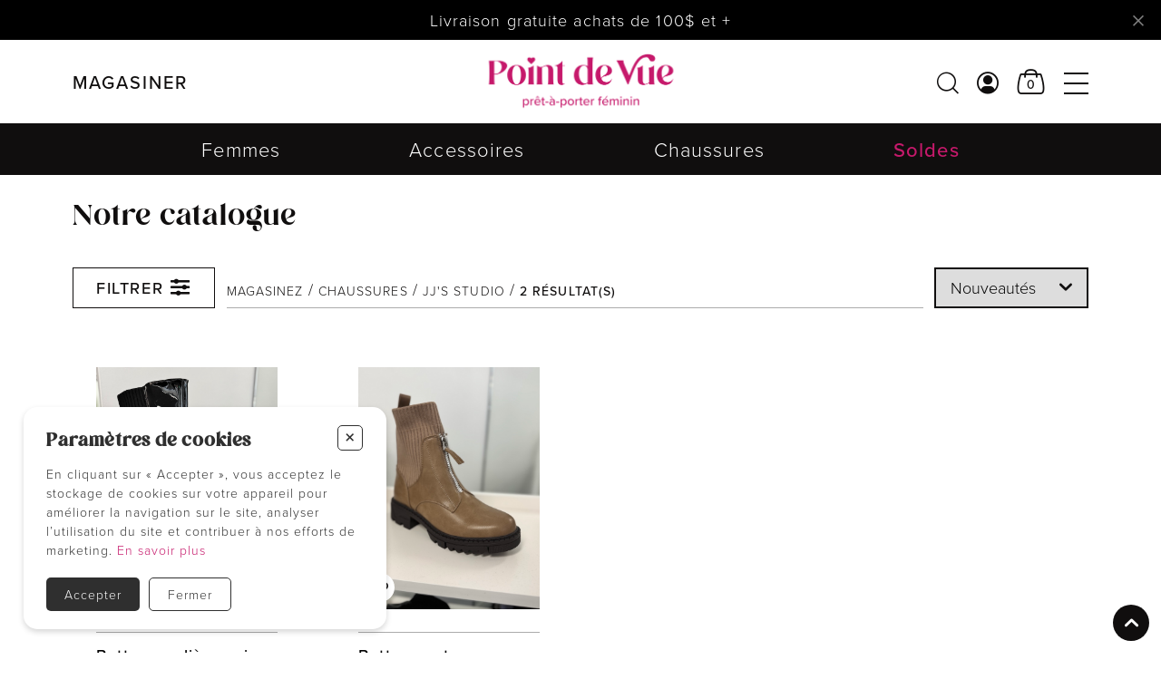

--- FILE ---
content_type: text/html; charset=utf-8
request_url: https://boutiquepointdevue.com/catalogue/chaussures/cat/sub_cat/jj-s-studio
body_size: 10013
content:
<!DOCTYPE HTML><html xmlns="http://www.w3.org/1999/xhtml" xml:lang="fr" lang="fr" dir="ltr" ><head><meta name='viewport' content='width=device-width, initial-scale=1, maximum-scale=5,viewport-fit=cover'><meta name='google' content='notranslate'><meta http-equiv="Content-Type" content="text/html; charset=utf-8" /><meta name="description" content="Explorez des chaussures variées, allant des bottines automnales aux modèles chic et sportifs, incluant des sandales. Style, confort et originalité au rendez-vous" /><meta name="keywords" content="chaussures pour femmes, bottines, souliers, bottes, bottillons, chaussure sport chic, chaussure décontractée, sandales, espadrilles, plate-forme, little empresses, " /><title>Jj's studio </title><link rel="icon" type="image/png" href="//boutiquepointdevue.com/css/img/favicon.png" /><script> var _PROGSPAY_SECRET = "4aab64471-913d-4921-b1bc-cf2e4b5b32ef"; </script><script> var _PROGSPAY_SECRET = "4aab64471-913d-4921-b1bc-cf2e4b5b32ef"; </script> <script>var _BLOCK_VERSION = "3"; var _UL_CONTENT_APPLY = true; var _PROGSPAY_SECRET = ""; </script><script src="https://cdn.progexpert.com/js/jquery/jquery-3.7.1.min.js" ></script><script src="https://cdn.progexpert.com/js/jquery/ui-1.13.2/jquery-ui.min.js" ></script><script> var _PROGSPAY_SECRET = "4aab64471-913d-4921-b1bc-cf2e4b5b32ef"; </script> <link rel="preconnect" href="https://www.google-analytics.com/" > <link rel="preconnect" href="https://www.googletagmanager.com/" > <!-- Google Tag Manager --> <script> try { (function(w,d,s,l,i){w[l]=w[l]||[];w[l].push({'gtm.start': new Date().getTime(),event:'gtm.js'});var f=d.getElementsByTagName(s)[0], j=d.createElement(s),dl=l!='dataLayer'?'&l='+l:'';j.async=true;j.src= 'https://www.googletagmanager.com/gtm.js?id='+i+dl;f.parentNode.insertBefore(j,f); })(window,document,'script','dataLayer','GTM-NKM7X8X4'); }catch(err) { console.log(err.message); } </script> <!-- End Google Tag Manager --> <script async src='https://www.googletagmanager.com/gtag/js?id=G-DWMT1H7NG4'></script> <script> try { window.dataLayer = window.dataLayer || []; function gtag(){dataLayer.push(arguments);} gtag('js', new Date()); gtag('config', 'G-DWMT1H7NG4'); }catch(err) { console.log(err.message); } </script> <script> try { !function(f,b,e,v,n,t,s) {if(f.fbq)return;n=f.fbq=function(){n.callMethod? n.callMethod.apply(n,arguments):n.queue.push(arguments)}; if(!f._fbq)f._fbq=n;n.push=n;n.loaded=!0;n.version='2.0'; n.queue=[];t=b.createElement(e);t.async=!0; t.src=v;s=b.getElementsByTagName(e)[0]; s.parentNode.insertBefore(t,s)}(window,document,'script', 'https://connect.facebook.net/fr_CA/fbevents.js'); fbq('init', '719913771711920'); fbq('track', 'PageView'); }catch(err) { console.log(err.message); } </script> <noscript><img height='1' width='1' src='https://www.facebook.com/tr?id=719913771711920&ev=PageView'&noscript=1' title='Facebook Pixel' alt='Facebook Pixel' /></noscript> <meta name='p:domain_verify' content='1'/> <meta name='facebook-domain-verification' content='1'/> <link rel="canonical" href="//boutiquepointdevue.com/catalogue/chaussures/cat/sub_cat/jj-s-studio" /><script id="Nschema-org" class="sw-seo schema website" type=application/ld+json >[{"@context":"https:\/\/schema.org","@type":"Product","name":"Botte cavali\u00e8re cuir verni","description":"Cette botte de la marque JJ&#39;s fashion est une botte qui est tr&egrave;s confortable et l&eacute;g&egrave;re. Cette botte sera magnifique avec une jupe et collants!\r\n\r\n \r\n\r\n\r\n\tBotte JJ&#39;S fashion\r\n\tPetit talon\r\n\tCuir verni\r\n\r\n","image":"https:\/\/boutiquepointdevue.com\/mod\/file\/ProductFichier\/be7c20a83fb93c62352414aa58e525c2.jpg","productID":145979,"sku":"B-190","mpn":"B-190","url":"https:\/\/boutiquepointdevue.com\/catalogue\/chaussures\/souliers\/botte-longue\/jj-s-studio\/100-299\/color\/39\/souliers-botte-longue-jj-s-studio-b-190-36043","brand":{"@type":"Brand","name":"JJ's Studio","description":"JJ's Studio -"},"manufacturer":{"@type":"Organization","name":"JJ's Studio","description":"JJ's Studio -"},"offers":{"@type":"Offer","priceCurrency":"CAD","priceValidUntil":"2027-01-21","availability":"https:\/\/schema.org\/InStock","itemCondition":"https:\/\/schema.org\/NewCondition","price":"145.00","url":"https:\/\/boutiquepointdevue.com\/catalogue\/chaussures\/souliers\/botte-longue\/jj-s-studio\/100-299\/noir\/39\/145979-noir-39","seller":{"@type":"Organization","name":"Boutique Point de Vue"},"shippingDetails":[{"@type":"OfferShippingDetails","shippingRate":{"@type":"MonetaryAmount","value":12,"currency":"CAD"}}],"hasMerchantReturnPolicy":{"@type":"MerchantReturnPolicy","url":"https:\/\/boutiquepointdevue.com\/politiques-et-conditions-d-achats"}}},{"@context":"https:\/\/schema.org","@type":"Product","name":"Botte courte transition","description":"","image":"https:\/\/boutiquepointdevue.com\/mod\/file\/ProductFichier\/ebd915aa666c3c541d16253342ab39c4.jpg","productID":145986,"sku":"B-184","mpn":"B-184","url":"https:\/\/boutiquepointdevue.com\/catalogue\/chaussures\/souliers\/botte-courte\/jj-s-studio\/100-299\/color\/40\/souliers-botte-courte-jj-s-studio-b-184-36044","brand":{"@type":"Brand","name":"JJ's Studio","description":"JJ's Studio -"},"manufacturer":{"@type":"Organization","name":"JJ's Studio","description":"JJ's Studio -"},"offers":{"@type":"Offer","priceCurrency":"CAD","priceValidUntil":"2027-01-21","availability":"https:\/\/schema.org\/InStock","itemCondition":"https:\/\/schema.org\/NewCondition","price":"135.00","url":"https:\/\/boutiquepointdevue.com\/catalogue\/chaussures\/souliers\/botte-courte\/jj-s-studio\/100-299\/taupe\/40\/145986-taupe-40","seller":{"@type":"Organization","name":"Boutique Point de Vue"},"shippingDetails":[{"@type":"OfferShippingDetails","shippingRate":{"@type":"MonetaryAmount","value":12,"currency":"CAD"}}],"hasMerchantReturnPolicy":{"@type":"MerchantReturnPolicy","url":"https:\/\/boutiquepointdevue.com\/politiques-et-conditions-d-achats"}}},{"@context":"https:\/\/schema.org","@type":"BreadcrumbList","itemListElement":[{"@type":"ListItem","position":2,"item":{"@id":"\/\/boutiquepointdevue.com\/catalogue\/chaussures","name":"Chaussures"}},{"@type":"ListItem","position":5,"item":{"@id":"\/\/boutiquepointdevue.com\/catalogue\/chaussures\/cat\/sub_cat\/jj-s-studio","name":"JJpis Studio"}},{"@type":"ListItem","position":1,"item":{"@id":"\/\/boutiquepointdevue.com\/catalogue","name":"Catalogue"}}]}]</script><script src="//boutiquepointdevue.com/js/min/js_sw-sw_script.min.js?1763557554" ></script><script src="//boutiquepointdevue.com/js/min/js_sw-sw.min.js?1764182808" ></script><style >#menu_Support { display: none; }</style><link rel='dns-prefetch' href='//cdn.progexpert.com/' /></head><body id='body' class="boutiquepointdevue-com catalogue"> <link href="//boutiquepointdevue.com/css/template/mcgraw/cms/global.min.css?1764953422" rel="stylesheet" /><link href="//boutiquepointdevue.com/css/cms/baseContact.min.css?1764885609" rel="stylesheet" /><link href="//boutiquepointdevue.com/css/popup.min.css?1764885611" rel="stylesheet" /><script src="//cdn.progexpert.com/js/loadcss.js" ></script><noscript><iframe src="https://www.googletagmanager.com/ns.html?id=GTM-NKM7X8X4" height="0" width="0" style="display:none;visibility:hidden"></iframe></noscript><div class="js-reveal sw-header" data-section="header" ><div class="header__nav bg__white as-start" ><div class="header__banner reveal txt__center grid" ><div class="header__banner--wrapper grid" ><div class="color__white header__banner--txt" ><p >Livraison gratuite achats de 100$ et +</p></div><button class="icon-cancel" data-click='click-547530369709d1c5a0b36.63638164' ></button></div></div><div class="grid__wrapper--default header__nav--wrapper grid ai-center reveal" ><div class="header__nav--left" ><div class="header__btn--action grid ai-center" ><a href="javascript:" data-toggle="toggle-shopping-menu" data-target="body" class="txt__uppercase txt__bold header__shopping--btn grid ji-start js-start" rel="nofollow" title="Magasiner" hreflang="fr"><span class="header__shopping--open" >Magasiner</span><span class="header__shopping--close ai-center grid" >Fermer</span></a></div><div class="header__filter--btn" ><button class="btn bg white grid ai-center catalogue__filter--btn" data-toggle="catalogue__left--toggle" data-target="body" title="Filtres"><span class="catalogue__filter--label" >Filtrer</span><span class="catalogue__filter--label hide" >Filtres</span></button></div></div><div class="header__nav--center" ><a href="//boutiquepointdevue.com" class="header__logo--wrapper grid ai-center" rel="dofollow" title="Boutique Point de Vue" hreflang="fr"><img src="//boutiquepointdevue.com/css/img/logo-black.png?1730823862" class="header__logo header__logo--black show-md" alt="Boutique Point de Vue" title="Boutique Point de Vue" /><img src="//boutiquepointdevue.com/css/img/logo-black-small.png?1730823862" class="header__logo header__logo--black header__logo--small hide-md" alt="Boutique Point de Vue" title="Boutique Point de Vue" /><img src="//boutiquepointdevue.com/css/img/logo-white.png?1730823853" class="header__logo header__logo--white show-md" alt="Boutique Point de Vue" title="Boutique Point de Vue" /><img src="//boutiquepointdevue.com/css/img/logo-white-small.png?1730823853" class="header__logo header__logo--white header__logo--small hide-md" alt="Boutique Point de Vue" title="Boutique Point de Vue" /></a></div><div class="header__nav--right" ><ul class="grid jc-end ai-center" ><li ><button class="icon-search" data-click='click-107340319469709d1c5aa431.64547714' title="Recherche"></button></li><li class="show-md" ><a href="javascript:" class="icon-user" data-click='click-155353938169709d1c5aa1c6.79172313' rel="nofollow" title="Profil" hreflang="fr"></a></li><li ><a href="//boutiquepointdevue.com/cart" class="header__cart-btn grid pi-center js-open-cart no-nav js-async" data-section="CartHeader" data-sw='sw-130475130469709d1c5aa478.76713983' rel="dofollow" title="Panier" hreflang="fr"></a></li><li ><button class="icon-menu" data-toggle="toggle-menu" data-target="body" title="Menu"></button></li></ul></div></div></div><div class="header__shopping p-b-2" ><div class="grid__wrapper--default header__shopping--wrapper p-y-2 pi-center" ><div class="grid__wrapper--small span-12" ><div class="sw-block js-reveal default-theme shopping-menu" ><div class="grid__wrapper grid__wrapper--default align-top ai-start" ><ul class="span-12 grid grid__wrapper--full header__shopping--menu" ><li class="span-3" ><a href="https://boutiquepointdevue.com/catalogue/femmes" class="grid ji-center" rel="nofollow" title="FEMMES " hreflang="fr"><div class="header__shopping--image" ><img src="//boutiquepointdevue.com/mod/file/SubBlockImage/d3d9446802a44259755d38e6d163e820.jpg?1715366094" alt="Boutique Point de Vue" title="Boutique Point de Vue" /></div><span class="m-t-1 color__white txt__bold" >FEMMES </span></a></li><li class="span-3" ><a href="https://boutiquepointdevue.com/catalogue/accessoires" class="grid ji-center" rel="nofollow" title="ACCESSOIRES " hreflang="fr"><div class="header__shopping--image" ><img src="//boutiquepointdevue.com/mod/file/SubBlockImage/45c48cce2e2d7fbdea1afc51c7c6ad26.jpg?1715366094" alt="Boutique Point de Vue" title="Boutique Point de Vue" /></div><span class="m-t-1 color__white txt__bold" >ACCESSOIRES </span></a></li><li class="span-3" ><a href="https://boutiquepointdevue.com/catalogue/chaussures" class="grid ji-center" rel="nofollow" title="CHAUSSURES " hreflang="fr"><div class="header__shopping--image" ><img src="//boutiquepointdevue.com/mod/file/SubBlockImage/c9f0f895fb98ab9159f51fd0297e236d.jpg?1715366096" alt="Boutique Point de Vue" title="Boutique Point de Vue" /></div><span class="m-t-1 color__white txt__bold" >CHAUSSURES </span></a></li><li class="span-3" ><a href="https://boutiquepointdevue.com/catalogue/soldes" class="grid ji-center" rel="nofollow" title="SOLDES " hreflang="fr"><div class="header__shopping--image" ><img src="//boutiquepointdevue.com/mod/file/SubBlockImage/6512bd43d9caa6e02c990b0a82652dca.jpg?1715366094" alt="Boutique Point de Vue" title="Boutique Point de Vue" /></div><span class="m-t-1 color__white txt__bold" >SOLDES </span></a></li></ul><div class="header__shopping--sub-menu grid ji-center span-12 m-t-4" ><a href="//boutiquepointdevue.com/catalogue" class="btn bg" rel="dofollow" title="Magasiner" hreflang="fr">Magasiner</a><ul class="m-t-2 grid ai-center" ></ul></div></div></div></div></div></div><div class="header__menu bg__black p-2 js-end" ><div class="header__menu--header grid ai-center p-b-2" ><a href="//boutiquepointdevue.com" class="header__logo--wrapper js-start" rel="dofollow" title="Boutique Point de Vue" hreflang="fr"><img src="//boutiquepointdevue.com/css/img/logo-white-small.png?1730823853" class="header__logo header__logo--small hide-md" alt="Boutique Point de Vue" title="Boutique Point de Vue" /><img src="//boutiquepointdevue.com/css/img/logo-white.png?1730823853" class="header__logo show-md" alt="Boutique Point de Vue" title="Boutique Point de Vue" /></a><button class="icon-cancel" data-toggle="toggle-menu" data-target="body" title="Fermer"></button></div><ul class="header__menu--list grid m-t-4" ><li ><a href="//boutiquepointdevue.com/accueil" data-current="menu" class=" txt__uppercase txt__bold" rel="dofollow" title="Mode féminine combinée aux sacs à main et bijoux" hreflang="fr">Accueil</a></li><li ><a href="https://boutiquepointdevue.com/catalogue" data-current="menu" class=" txt__uppercase txt__bold" rel="nofollow" title="Magasinez" hreflang="fr">Magasinez</a><div class="header__menu--sub-menu" ><ul class="grid" ><li ><a href="https://boutiquepointdevue.com/fr/catalogue/femmes?page=2" data-current="menu" class="" rel="nofollow" title="Femmes" hreflang="fr">Femmes</a></li><li ><a href="https://boutiquepointdevue.com/catalogue/accessoires" data-current="menu" class="" rel="dofollow" title="Accessoires" hreflang="fr">Accessoires</a></li><li ><a href="https://boutiquepointdevue.com/fr/catalogue/chaussures?page=2" data-current="menu" class="" rel="nofollow" title="Chaussures" hreflang="fr">Chaussures</a></li><li ><a href="https://boutiquepointdevue.com/catalogue/soldes" data-current="menu" class="" rel="nofollow" title="Soldes" hreflang="fr">Soldes</a></li><li ><a href="https://boutiquepointdevue.com/catalogue/pret-a-reporter" data-current="menu" class="" rel="nofollow" title="Prêt à reporter" hreflang="fr">Prêt à reporter</a></li></ul></div></li><li ><a href="//boutiquepointdevue.com/nos-marques" data-current="menu" class=" txt__uppercase txt__bold" rel="dofollow" title="Des marques telles que Lambert, Dex, Ichi, Ragwear, Garcia" hreflang="fr">Marques</a></li><li ><a href="//boutiquepointdevue.com/blogue" data-current="menu" class=" txt__uppercase txt__bold" rel="dofollow" title="Blogue" hreflang="fr">Blogue</a></li><li ><a href="//boutiquepointdevue.com/a-propos" data-current="menu" class=" txt__uppercase txt__bold" rel="dofollow" title="À propos" hreflang="fr">À propos</a><div class="header__menu--sub-menu" ><ul class="grid" ><li ><a href="//boutiquepointdevue.com/notre-histoire" data-current="menu" class="" rel="dofollow" title="Notre histoire" hreflang="fr">Notre histoire</a></li><li ><a href="//boutiquepointdevue.com/equipe" data-current="menu" class="" rel="dofollow" title="L'équipe" hreflang="fr">L'équipe</a></li><li ><a href="//boutiquepointdevue.com/politique-de-cookies" data-current="menu" class="" rel="dofollow" title="Politiques de cookies" hreflang="fr">Politiques de cookies</a></li><li ><a href="//boutiquepointdevue.com/politique-de-confidentialites" data-current="menu" class="" rel="dofollow" title="Politique de confidentialité" hreflang="fr">Politique de confidentialité</a></li><li ><a href="//boutiquepointdevue.com/politiques-et-conditions-d-achats" data-current="menu" class="" rel="dofollow" title="Politiques et conditions d'achats" hreflang="fr">Politiques et conditions d'achats</a></li></ul></div></li><li ><a href="//boutiquepointdevue.com/nous-joindre" data-current="menu" class=" txt__uppercase txt__bold" rel="dofollow" title="Nous joindre" hreflang="fr">Nous joindre</a></li></ul><div class="header__menu--account hide-md p-t-3 m-t-3 txt__center" ><a href="javascript:" class="btn bg ai-center" data-click='click-62881082969709d1c5aa222.50967765' rel="nofollow" title="Mon compte" hreflang="fr">Mon compte</a></div></div></div><div id="catalogue" data-section="PageContent" class="sw-content" data-template="mcgraw" ><div data-section="TopCatalogue" class="m-b-3 grid color__white catalogue__top" ><div class="catalogue__menu bg__black js-reveal reveal show-md" ><div class="catalogue__menu--center grid__wrapper--large" ><ul class="grid start-2 end-14" ><li ><a href="//boutiquepointdevue.com/catalogue/femmes" class="color__white style-5 " rel="dofollow" title="Femmes" hreflang="fr">Femmes</a></li><li ><a href="//boutiquepointdevue.com/catalogue/accessoires" class="color__white style-5 " rel="dofollow" title="Accessoires" hreflang="fr">Accessoires</a></li><li ><a href="//boutiquepointdevue.com/catalogue/chaussures" class="color__white style-5 " rel="dofollow" title="Chaussures" hreflang="fr">Chaussures</a></li><li ><a href="//boutiquepointdevue.com/catalogue/soldes" class="color__red style-5 txt__bold " rel="dofollow" title="Soldes" hreflang="fr">Soldes</a></li></ul></div></div><div class="catalogue__header grid grid__wrapper--default m-t-2 m-b-1" ><h1 class="span-12" >Notre catalogue</h1></div><div class="catalogue__top--wrapper p-lg-t-1 grid__wrapper--large transition__margin js-reveal child-reveal" ><div class="start-2 end-14 catalogue__top--inner grid child-reveal" ><div class="catalogue__top--left jc-start row-2 row-lg-1" ><button class="btn bg white grid ai-center catalogue__filter--btn" data-toggle="catalogue__left--toggle" data-target="body" title="Filtres"><span class="catalogue__filter--label" >Filtrer</span><span class="catalogue__filter--label hide" >Filtres</span></button></div><div class="catalogue__top--center as-end m-t-1 m-lg-t-0 start-1 end-3 start-lg-2 end-lg-3 row-1" ><ul class="catalogue__breadcrumb breadcrumb txt__left txt__uppercase color__black" ><li ><a href="/catalogue/" rel="dofollow" hreflang="fr">Magasinez</a></li><li ><a href="//boutiquepointdevue.com/catalogue/chaussures" rel="dofollow" hreflang="fr"><span >Chaussures</span></a></li><li ><a href="//boutiquepointdevue.com/catalogue/chaussures/cat/sub_cat/jj-s-studio" rel="dofollow" hreflang="fr"><span >JJ's Studio</span></a></li><li ><strong ><span >2</span> résultat(s)</strong></li></ul></div><div class="catalogue__top--right jc-end js-end row-2 row-lg-1" ><div class="catalogue__sort grid ai-center jc-end" ><select name="sort" id="sort" data-change='change-130359346469709d1c589434.48799504' ><option value="latest" selected>Nouveautés</option><option value="asc" >De A à Z</option><option value="desc" >De Z à A</option><option value="price-asc" >Prix croissant</option><option value="price-desc" >Prix décroissant</option></select></div></div></div></div></div><div class="catalogue__left color__white grid" data-section="LeftCatalogue" ></div><div data-section="ContentCatalogue" class="catalogue__content grid__wrapper--default" ><ul class="product__list grid js-reveal reveal span-12 m-b-5 product__row--4" ><li class="product grid js-reveal reveal" ><div class="product__wrapper ac-start grid" ><div class="product__preview grid span-2 m-b-1" ><img src="//boutiquepointdevue.com/mod/file/ProductFichier/be7c20a83fb93c62352414aa58e525c2.jpg" class="product__preview--image" alt="Botte cavalière cuir verni - B-190 - JJ's Studio" title="Botte cavalière cuir verni - B-190 - JJ's Studio" /><button data-product="145979" class="icon-heart-empty product__favorite--btn js-start js-favorite-btn " data-sw='sw-106834951969709d1c559d28.63345601' title="Favoris"></button></div><p class="product__sku txt__bold span-2" >Botte cavalière cuir verni</p><p class="product__brand txt__uppercase" >JJ's Studio</p><p class="product__price grid jc-end as-end txt__bold" ><span class="product__price--regular" >145.00&nbsp;$</span></p></div><a href="//boutiquepointdevue.com/catalogue/chaussures/souliers/botte-longue/jj-s-studio/100-299/noir/39/145979-noir-39" class="product__link grid" data-label="Voir +" rel="dofollow" title="Botte cavalière cuir verni - B-190 - JJ's Studio" hreflang="fr"></a></li><li class="product grid js-reveal reveal" ><div class="product__wrapper ac-start grid" ><div class="product__preview grid span-2 m-b-1" ><img src="//boutiquepointdevue.com/mod/file/ProductFichier/ebd915aa666c3c541d16253342ab39c4.jpg" class="product__preview--image" alt="Botte courte transition - B-184 - JJ's Studio" title="Botte courte transition - B-184 - JJ's Studio" /><button data-product="145986" class="icon-heart-empty product__favorite--btn js-start js-favorite-btn " data-sw='sw-171201537869709d1c577245.38166747' title="Favoris"></button></div><p class="product__sku txt__bold span-2" >Botte courte transition</p><p class="product__brand txt__uppercase" >JJ's Studio</p><p class="product__price grid jc-end as-end txt__bold" ><span class="product__price--regular" >135.00&nbsp;$</span></p></div><a href="//boutiquepointdevue.com/catalogue/chaussures/souliers/botte-courte/jj-s-studio/100-299/taupe/40/145986-taupe-40" class="product__link grid" data-label="Voir +" rel="dofollow" title="Botte courte transition - B-184 - JJ's Studio" hreflang="fr"></a></li></ul></div><button title="Retourner en haut" class="color__white bg__black catalogue__btn--top grid pc-center icon-up js-back-top" ></button><script src="//boutiquepointdevue.com/js/min/js_template-catalogue.min.js?1686665957" ></script></div><div class="js-reveal sw-footer" data-section="footer" ><div class="grid__wrapper--default color__white reveal" ><div class="footer__top p-y-2 ai-center grid span-12 child-reveal" ><div class="footer__top--left" ><a href="javascript:" class="btn border white" data-toggle="toggle-shopping-menu" data-target="body" rel="nofollow" hreflang="fr">Magasiner</a></div><div class="footer__top--center grid ji-center span-2 span-md-1 p-b-1 m-b-1 p-md-b-0 m-md-b-0" ><a href="//boutiquepointdevue.com" rel="dofollow" title="Boutique Point de Vue" hreflang="fr"><img src="//boutiquepointdevue.com/css/img/logo-white.png?1730823853" class="footer__logo" alt="Boutique Point de Vue" title="Boutique Point de Vue" /></a></div><div class="footer__top--right" ><ul class="grid ai-center jc-end footer__social" ></ul></div></div><div class="footer__center grid p-y-2 p-md-y-3 span-12" ><div class="footer__center--left grid ac-start" ><ul class="txt__uppercase grid ai-start child-reveal" ><li ><a href="https://boutiquepointdevue.com/catalogue" class="txt__bold" rel="nofollow" title="Magasinez" hreflang="fr">Magasinez</a></li><li ><a href="//boutiquepointdevue.com/nos-marques" class="txt__bold" rel="dofollow" title="Marques" hreflang="fr">Marques</a></li><li ><a href="//boutiquepointdevue.com/blogue" class="txt__bold" rel="dofollow" title="Blogue" hreflang="fr">Blogue</a></li><li ><a href="//boutiquepointdevue.com/a-propos" class="txt__bold" rel="dofollow" title="À propos" hreflang="fr">À propos</a></li><li ><a href="//boutiquepointdevue.com/nous-joindre" class="txt__bold" rel="dofollow" title="Nous joindre" hreflang="fr">Nous joindre</a></li></ul></div><div class="footer__center--center footer__store--list grid child-reveal p-y-2 p-md-y-0" ></div><div class="footer__center--right ac-between grid child-reveal" ><div class="footer__store grid m-b-2 txt__right" ><p class="txt__uppercase txt__bold" ><span >Point de Vue</span></p><p >1339 Bd Bona Dussault</p><p >Saint-Marc-des-Carrières</p><p >G0A 4B0</p></div><div class="footer__store grid txt__right" ><p class="txt__uppercase txt__bold"" >courriel & téléphone</p><a href="tel:418-268-5831" class="" rel="dofollow" title="418-268-5831" hreflang="fr"><span >418-268-5831</span></a><a href="mailto:info@boutiquepointdevueca" class="" rel="dofollow" title="info@boutiquepointdevue.ca" hreflang="fr"><span >info@boutiquepointdevue.ca</span></a></div><form id="newsletter-form" metdod="POST" class="m-t-3 js-md-end footer__form" data-submit='submit-118262791969709d1c5ba500.62224205' ><p class="txt__uppercase txt__bold" >Infolettre</p><p >Des conseils ? Les tendances ?</p><p >― Abonnez-vous !</p><div class="footer__input grid m-t-1" ><input type="text" name="FooterNewsletterEmail" id="FooterNewsletterEmail" value="" placeholder="Votre courriel" class="js-sw-submit-child required bg__black color__white" /><button class="icon-send grid pc-center bg__white color__black" ></button></div></form></div></div><div class="footer__bottom txt__center span-12 grid ai-center reveal child-reveal" ><div class="js-center js-md-start" ><a href="//boutiquepointdevue.com/politiques-et-conditions-d-achats" class="txt__underline footer__conditions" rel="dofollow" title="Politiques et conditions d'achats" hreflang="fr">Politiques et conditions d'achats</a></div><p class="grid ai-center jc-md-end footer__progexpert" >Tous droits réservés &copy; copyright 2026<a href="https://progexpert.com/" target="_blank" class="grid ai-center jc-center" rel="dofollow" title="Progexpert" hreflang="fr"><span >propulsé par</span><img src="//boutiquepointdevue.com/css/img/logo-progexpert.png?1676487395" /></a></p></div></div></div><script src="//boutiquepointdevue.com/js/min/js-common.min.js?1745603692" ></script><script src="https://cdn.progexpert.com/js/lib/jquery.md5.js" ></script><script > var request = {"p":"catalogue","lg":"fr","ot":"s","section":"chaussures","cat":"cat","sub_cat":"sub_cat","brand":"jj-s-studio","color":"color","size":"size","product":"product","page":1,"range":"range","productFilter":{"section":"chaussures","cat":"cat","sub_cat":"sub_cat","brand":"jj-s-studio","range":"range","color":"color","size":"size","product":"product"},"total_page":1,"total_product":2}; request.module = request.module || {}; var _LG = 'fr_CA'; var _DEFAUT_LG = 'fr_CA'; var _SITE_URL = '//boutiquepointdevue.com/'; var _SITE_LG = '//boutiquepointdevue.com/'; var _PROJECT_NAME = 'vue2023'; var _DISPATCH_URL = '//boutiquepointdevue.com/mod/act_p/DispatchAct.php'; var _SRC_URL = 'https://cdn.progexpert.com/'; var _CONNECTED= 'NO'; var _SRC_URL_TINY = '//cdn.progexpert.com/'; var _SITE_URL_NO_S = '//boutiquepointdevue.com/'; var session_id = '9fc4e86d8b3a0825bc4be50cffe87100'; var _BASE_DIR = '/home/boutiquepointdev/public_html/inc/../'; var _LANG = 'fr'; var _SERVER_DATE = '1768987932'; var _isMobile = '0'; var isChrome = navigator.userAgent.includes("Chrome") && navigator.vendor.includes("Google Inc"); var traduction = {}; traduction['confirm'] = 'Confirmer'; traduction['supp_pic'] = 'del_picture'; traduction['recherche'] = 'Recherche'; traduction['attention'] = 'Attention'; var request = {"p":"catalogue","lg":"fr","ot":"s","section":"chaussures","cat":"cat","sub_cat":"sub_cat","brand":"jj-s-studio","color":"color","size":"size","product":"product","page":1,"range":"range","productFilter":{"section":"chaussures","cat":"cat","sub_cat":"sub_cat","brand":"jj-s-studio","range":"range","color":"color","size":"size","product":"product"},"total_page":1,"total_product":2}; request.module = request.module || {}; var swCall = {"sw-89462657369709d1c4e78d8.70572261":{"path":"cart","a":"AddGiftCard","module":{"CartCheckout":"CartCheckout","CartPaiement":"CartPaiement"}},"sw-199767398369709d1c4e7955.72521272":{"path":"cart","a":"AddPointsFidelite","module":{"CartCheckout":"CartCheckout","CartPaiement":"CartPaiement"}},"click-115610568769709d1c4e79c7.06716494":{"path":"Cart","a":"RemoveGiftCard","idGiftCard":"[[IdGiftCard]]","module":{"CartCheckout":"CartCheckout"}},"click-33857570569709d1c4e7b34.22040725":{"path":"Cart","progress":"shipping","module":{"CartSection":"CartSection"}},"sw-132680909069709d1c4e7ba9.30906743":{"path":"Cart","a":"RemovePointFidelite","module":{"CartCheckout":"CartCheckout","CartPaiement":"CartPaiement"}},"click-163304250969709d1c4e7be9.87741876":{"path":"Cart","a":"SetPromoCode","module":{"CartCheckout":"CartCheckout","CartPaiement":"CartPaiement"}},"keypress-72815012969709d1c4e7c65.01571120":{"path":"cart","a":"SetComment"},"sw-26810209669709d1c4e7d41.52639207":{"module":{"CartOrder":"CartOrder"},"a":"GetProvince","type":"billing","path":"cart"},"click-57501103269709d1c4e7dc6.70478382":{"path":"LeclercPopup","a":"Login","from":"caisse"},"sw-52787803669709d1c4e7f94.35466080":{"path":"Cart","progress":"shipping","module":{"CartSection":"CartSection","CartCheckout":"CartCheckout"}},"click-205700739169709d1c4e8203.20564377":{"path":"Cart","module":{"CartSection":"CartSection"},"progress":"info"},"click-22197697369709d1c4e8233.36167989":{"path":"Cart","module":{"CartSection":"CartSection"},"progress":"info"},"click-61816704769709d1c4e8257.74092305":{"path":"Cart","module":{"CartSection":"CartSection"},"progress":"shipping"},"click-15993190869709d1c4e8285.78013353":{"path":"Cart","module":{"CartSection":"CartSection"},"progress":"shipping"},"click-120958256869709d1c4e82b0.85511487":{"path":"Cart","module":{"CartSection":"CartSection"},"progress":"shipping"},"click-22423060269709d1c4e82e5.73705882":{"path":"Cart","module":{"CartSection":"CartSection"},"progress":"info"},"click-99059276869709d1c4e8319.78197707":{"path":"Cart","module":{"CartSection":"CartSection"},"progress":"info"},"change-178677093269709d1c4e8347.27790987":{"path":"Cart","inc":["ShippingAddress"],"SameAddress":null,"module":{"ShippingAddress":"ShippingAddress","CartCheckout":"CartCheckout"}},"change-78009080769709d1c4e8387.15956620":{"path":"Cart","inc":["WarehouseSelection"],"SameAddress":null,"module":{"WarehouseSelection":"WarehouseSelection","CartCheckout":"CartCheckout"}},"click-25823038069709d1c4e83c5.66712752":{"path":"Cart","progress":"info","module":{"CartSection":"CartSection"}},"sw-176566011669709d1c4e83f4.49596015":{"path":"Cart","progress":"payment","module":{"CartSection":"CartSection","CartCheckout":"CartCheckout"}},"change-78416988069709d1c4e8416.70379489":{"path":"Cart","a":"SetValue","name":"IdWarehouse","type":"shipping","module":{"CartCheckout":"CartCheckout"}},"change-194887690869709d1c4e8456.69431043":{"path":"Cart","inc":["ShippingService"],"DeliveryOption":null,"module":{"ShippingService":"ShippingService","CartCheckout":"CartCheckout"}},"change-118620467169709d1c4e8481.46193472":{"path":"Cart","inc":["ShippingService","ShippingForm"],"DeliveryOption":null,"module":{"ShippingService":"ShippingService","ShippingForm":"ShippingForm","CartCheckout":"CartCheckout"}},"sw-49009244769709d1c4e8542.02071423":{"path":"Cart","a":"UpdateShippingService","module":{"CartOrder":"CartOrder","ShippingSelection":"ShippingSelection"}},"change-121148405169709d1c4e8594.34991933":{"path":"Cart","a":"SetShippingService","module":{"CartCheckout":"CartCheckout"}},"sw-209006657769709d1c4e8a20.65628320":{"a":"AddCart","path":"Product","qty":1,"module":{"CartContent":"CartContent"}},"sw-173975193269709d1c4e8a97.09018904":{"path":"Cart","a":"ChangeQty","module":{"CartContent":"CartContent"}},"sw-33821799769709d1c4e8ab3.88833787":{"path":"Cart","a":"ChangeQty","module":{"CartContent":"CartContent"},"action":"clear"},"click-210344273169709d1c4ea5b3.49984624":{"module":{"ProfileInfo":"ProfileReplace"},"path":"Account","tab":"info"},"click-157330953269709d1c4ea607.29771342":{"module":{"ProfileAddress":"ProfileReplace"},"path":"Account","tab":"address"},"click-86126476069709d1c4ea631.77462146":{"module":{"ProfileHistory":"ProfileReplace"},"path":"Account","tab":"history"},"click-148161676169709d1c4ea668.70527762":{"module":{"ProfileFavoris":"ProfileReplace"},"path":"Account","tab":"favoris"},"submit-4469327469709d1c4ea9f4.14414267":{"path":"Account","a":"SaveAccountAddress"},"submit-202198466769709d1c4eabc8.18483905":{"path":"Account","a":"SaveProfileInfo"},"submit-46337457769709d1c507408.26799038":{"path":"Product","a":"AddGiftCard"},"sw-99495174269709d1c507509.77792109":{"path":"Account","a":"ToggleFavorite"},"sw-48919772069709d1c5075f7.83471630":{"a":"AddCart","path":"Product"},"sw-56218694369709d1c5076c7.11576871":{"nav":"prev","path":"Product","a":"ProductNavigation","module":{"InfoProduct":"InfoProduct","ImageProduct":"ImageProduct","TopProduct":"TopProduct"}},"sw-70736197969709d1c5076e9.78835612":{"nav":"next","path":"Product","a":"ProductNavigation","module":{"InfoProduct":"InfoProduct","ImageProduct":"ImageProduct","TopProduct":"TopProduct"}},"sw-144943863069709d1c5077b5.53751050":{"nav":"prev","path":"Product","a":"ProductNavigation","module":{"InfoProduct":"InfoProduct","ImageProduct":"ImageProduct","TopProduct":"TopProduct"}},"sw-129232629369709d1c5077c2.17307734":{"nav":"next","path":"Product","a":"ProductNavigation","module":{"InfoProduct":"InfoProduct","ImageProduct":"ImageProduct","TopProduct":"TopProduct"}},"sw-129422218569709d1c507809.02833238":{"nav":"prev","path":"Product","a":"ProductNavigation","module":{"InfoProduct":"InfoProduct","ImageProduct":"ImageProduct","TopProduct":"TopProduct"}},"sw-26292558069709d1c507812.19350370":{"nav":"next","path":"Product","a":"ProductNavigation","module":{"InfoProduct":"InfoProduct","ImageProduct":"ImageProduct","TopProduct":"TopProduct"}},"sw-55560969969709d1c5078a9.71890110":{"path":"Account","a":"ToggleFavorite"},"submit-102366484069709d1c5596f6.26898791":{"path":"Product","a":"AddGiftCard"},"sw-53311917269709d1c5598a1.65263859":{"path":"Account","a":"ToggleFavorite"},"sw-180340221069709d1c559a00.32402149":{"a":"AddCart","path":"Product"},"sw-194911756569709d1c559b14.48691687":{"nav":"prev","path":"Product","a":"ProductNavigation","module":{"InfoProduct":"InfoProduct","ImageProduct":"ImageProduct","TopProduct":"TopProduct"}},"sw-77397647869709d1c559b36.72627852":{"nav":"next","path":"Product","a":"ProductNavigation","module":{"InfoProduct":"InfoProduct","ImageProduct":"ImageProduct","TopProduct":"TopProduct"}},"sw-212015558869709d1c559c17.65415880":{"nav":"prev","path":"Product","a":"ProductNavigation","module":{"InfoProduct":"InfoProduct","ImageProduct":"ImageProduct","TopProduct":"TopProduct"}},"sw-207227385169709d1c559c35.44867264":{"nav":"next","path":"Product","a":"ProductNavigation","module":{"InfoProduct":"InfoProduct","ImageProduct":"ImageProduct","TopProduct":"TopProduct"}},"sw-143107620069709d1c559c73.96082125":{"nav":"prev","path":"Product","a":"ProductNavigation","module":{"InfoProduct":"InfoProduct","ImageProduct":"ImageProduct","TopProduct":"TopProduct"}},"sw-168632258669709d1c559c92.37668293":{"nav":"next","path":"Product","a":"ProductNavigation","module":{"InfoProduct":"InfoProduct","ImageProduct":"ImageProduct","TopProduct":"TopProduct"}},"sw-106834951969709d1c559d28.63345601":{"path":"Account","a":"ToggleFavorite"},"submit-194895556469709d1c576df8.17953193":{"path":"Product","a":"AddGiftCard"},"sw-204857964569709d1c576ee9.70020371":{"path":"Account","a":"ToggleFavorite"},"sw-137013741169709d1c576fa6.65614741":{"a":"AddCart","path":"Product"},"sw-104196080669709d1c577072.11899379":{"nav":"prev","path":"Product","a":"ProductNavigation","module":{"InfoProduct":"InfoProduct","ImageProduct":"ImageProduct","TopProduct":"TopProduct"}},"sw-133612278169709d1c577095.73562066":{"nav":"next","path":"Product","a":"ProductNavigation","module":{"InfoProduct":"InfoProduct","ImageProduct":"ImageProduct","TopProduct":"TopProduct"}},"sw-80680415069709d1c577164.77103926":{"nav":"prev","path":"Product","a":"ProductNavigation","module":{"InfoProduct":"InfoProduct","ImageProduct":"ImageProduct","TopProduct":"TopProduct"}},"sw-178224134169709d1c577175.56343707":{"nav":"next","path":"Product","a":"ProductNavigation","module":{"InfoProduct":"InfoProduct","ImageProduct":"ImageProduct","TopProduct":"TopProduct"}},"sw-95515823169709d1c5771a8.20203560":{"nav":"prev","path":"Product","a":"ProductNavigation","module":{"InfoProduct":"InfoProduct","ImageProduct":"ImageProduct","TopProduct":"TopProduct"}},"sw-124240927569709d1c5771c2.05378590":{"nav":"next","path":"Product","a":"ProductNavigation","module":{"InfoProduct":"InfoProduct","ImageProduct":"ImageProduct","TopProduct":"TopProduct"}},"sw-171201537869709d1c577245.38166747":{"path":"Account","a":"ToggleFavorite"},"change-130359346469709d1c589434.48799504":{"path":"Catalogue","module":{"ContentCatalogue":"ContentCatalogue"},"page":1,"a":"setSort","sort":"price-desc"},"click-547530369709d1c5a0b36.63638164":{"path":"Content","a":"HideHeaderBanner"},"click-155353938169709d1c5aa1c6.79172313":{"path":"Popup","a":"Login"},"click-62881082969709d1c5aa222.50967765":{"path":"Popup","a":"Login"},"click-107340319469709d1c5aa431.64547714":{"path":"Popup","a":"Search"},"sw-130475130469709d1c5aa478.76713983":{"path":"Cart","module":{"CartHeader":"none"}},"submit-118262791969709d1c5ba500.62224205":{"path":"Submit","a":"SubmitNewsletter"}}; $(document).ready(function() { if(typeof(statmemesave) !== 'undefined' && _CONNECTED =='YES'){statmemesave();}if (typeof dataLayer !== 'undefined'){ setTimeout(function(){ dataLayer.push(JSON.parse('{\"event\":\"view_item_list\",\"item_list_name\":\"\\/\\/boutiquepointdevue.com\\/catalogue\\/chaussures\\/cat\\/sub_cat\\/jj-s-studio\",\"item_list_id\":\"\\/\\/boutiquepointdevue.com\\/catalogue\\/chaussures\\/cat\\/sub_cat\\/jj-s-studio\",\"ecommerce\":{\"items\":[{\"name\":\"Botte cavali\\u00e8re cuir verni\",\"id\":\"145979 Botte cavali\\u00e8re cuir verni\",\"price\":\"145.00\",\"brand\":\"JJ\'s Studio\",\"category\":\"Souliers\",\"variant\":\"Noir\",\"position\":1,\"index\":1},{\"name\":\"Botte courte transition\",\"id\":\"145986 Botte courte transition\",\"price\":\"135.00\",\"brand\":\"JJ\'s Studio\",\"category\":\"Souliers\",\"variant\":\"Taupe\",\"position\":1,\"index\":2}]}}'))},1000);} console.log('asdakjsd'); function createCookie(name,value,days) { if (days) { var date = new Date(); date.setTime(date.getTime()+(days*24*60*60*1000)); var expires = '; expires='+date.toGMTString(); } else var expires = ''; document.cookie = name+'='+value+expires+'; path=/'; } function readCookie(name) { var nameEQ = name + '='; var ca = document.cookie.split(';'); for(var i=0;i < ca.length;i++) { var c = ca[i]; while (c.charAt(0)==' ') c = c.substring(1,c.length); if (c.indexOf(nameEQ) == 0) return c.substring(nameEQ.length,c.length); } return null; } function eraseCookie(name) {createCookie(name,'',-1);} /*Force popup for test resons. Keep in comments */ /*setTimeout(function() { popup('',true,'promo '); },1000);*/ /*CLICK COUNTER*/ $('body').on('click','.popup-promo a',function(){ var url = $(this).attr('href'); $.post(_SITE_URL+'mod/act_p/PopupAct.php',{a:'clickCounter', popup:$(this).parents('[data-popup]').data('popup')},function(data){ window.location.href = url; }); return false; }); sw({path: 'CookieWarning', module: {CookieWarning: 'CookieWarning'}}); moduleReturn['CookieWarning'] = function(include,value,data) { $('body').append(value); }; }); var _SLIDER_TIMER = '5000'; var traduction = {}; _PAYMENT_PROVIDER = 'Stripe'; traduction['card_error'] = 'Vos informations bancaires sont incorrects.'; traduction['pending_query'] = 'Requête en cours. Merci de patienter.'; traduction['validate_form'] = 'Veuillez remplir les champs requis.'; traduction['validate_form_email'] = 'Votre adresse courriel n\'est pas valide.'; traduction['query_error'] = 'Une erreur est survenue lors de la requête.'; traduction['catalogue_url'] = 'catalogue'; traduction['max_companion'] = 'Participants maximum atteint'; traduction['select_qty'] = 'Veuillez sélectionner une grandeur.'; traduction['select_size'] = 'Veuillez sélectionner une grandeur.'; traduction['accept_risks'] = 'Veuillez accepter les risques.'; _PAYMENT_PROVIDER = 'default'; traduction['card_error'] = 'Vos informations bancaires sont incorrects.'; traduction['card_declined'] = 'Votre carte a été refusée.'; traduction['expired_card'] = 'Votre carte est expirée.'; traduction['generic_decline'] = 'Impossible de procéder au paiement. Veuillez contacter un administrateur.'; traduction['incorrect_number'] = 'Numéro de carte invalide.'; traduction['invalid_number'] = 'Numéro de carte invalide.'; traduction['invalid_cvc'] = 'CVC invalide.'; traduction['incorrect_cvc'] = 'CVC invalide.'; traduction['incorrect_zip'] = 'La vérification du code postal associé à la carte a échoué.'; traduction['incomplete_zip'] = 'Votre code postal associé à la carte de crédit est vide.'; traduction['invalid_expiry_month'] = 'Le mois d\'expiration de la carte est invalide.'; traduction['invalid_expiry_year'] = 'L\'année d\'expiration de la carte est invalide.'; traduction['error_no_stripe3_obj'] = 'Une erreur est survenue, veuillez rafraichir la page'; traduction['form_error'] = 'Veuillez remplir les champs obligatoires.'; traduction['conditions'] = 'Veuillez accepter les conditions d\'achat.'; traduction['pending_payment'] = 'Paiement en cours. Veuillez patienter.'; traduction['card_address'] = 'L\'adresse sur votre carte de crédit ne concorde pas avec votre adresse de facturation.'; _PAYMENT_PROVIDER = 'default'; traduction['card_error'] = 'Vos informations bancaires sont incorrects.'; traduction['card_declined'] = 'Votre carte a été refusée.'; traduction['expired_card'] = 'Votre carte est expirée.'; traduction['generic_decline'] = 'Impossible de procéder au paiement. Veuillez contacter un administrateur.'; traduction['incorrect_number'] = 'Numéro de carte invalide.'; traduction['invalid_number'] = 'Numéro de carte invalide.'; traduction['invalid_cvc'] = 'CVC invalide.'; traduction['incorrect_cvc'] = 'CVC invalide.'; traduction['incorrect_zip'] = 'La vérification du code postal associé à la carte a échoué.'; traduction['incomplete_zip'] = 'Votre code postal associé à la carte de crédit est vide.'; traduction['invalid_expiry_month'] = 'Le mois d\'expiration de la carte est invalide.'; traduction['invalid_expiry_year'] = 'L\'année d\'expiration de la carte est invalide.'; traduction['error_no_stripe3_obj'] = 'Une erreur est survenue, veuillez rafraichir la page'; traduction['form_error'] = 'Veuillez remplir les champs obligatoires.'; traduction['conditions'] = 'Veuillez accepter les conditions d\'achat.'; traduction['pending_payment'] = 'Paiement en cours. Veuillez patienter.'; traduction['card_address'] = 'L\'adresse sur votre carte de crédit ne concorde pas avec votre adresse de facturation.'; </script><link href="https://use.typekit.net/fxl8dzr.css" rel="stylesheet" /><script src="//boutiquepointdevue.com/js/min/mod_store_js-catalogue.min.js?1688567736" ></script><script src="//boutiquepointdevue.com/js/min/mod_template_mcgraw_js_sw-software.min.js?1731080678" ></script><link href="//boutiquepointdevue.com/css/template/mcgraw/store/catalogue.min.css?1764885611" rel="stylesheet" /></body></html>

--- FILE ---
content_type: text/html; charset=utf-8
request_url: https://boutiquepointdevue.com/dispatch/
body_size: 2228
content:
{"module":{"CookieWarning":"CookieWarning"},"bodyClass":"boutiquepointdevue-com","section":{"CookieWarning":"<div   class=\"cookie cookie__position--left cookie__theme--light\" style=\"--bg-color: #FFF; --txt-color: #2f2f2f;\" ><p  class=\"cookie__title\" >Param\u00e8tres de cookies<\/p><button  class=\"cookie__btn--close js-close-cookie\" ><span   >+<\/span><\/button><p  class=\"cookie__text\" ><span   >En cliquant sur \u00ab\u00a0Accepter\u00a0\u00bb, vous acceptez le stockage de cookies sur votre appareil pour am\u00e9liorer la navigation sur le site, analyser l\u2019utilisation du site et contribuer \u00e0 nos efforts de marketing. <\/span> <a href=\"https:\/\/boutiquepointdevue.ca\/politique-de-cookies\"  class=\"cookie__link\"  rel=\"nofollow\"  title=\"En savoir plus\"   hreflang=\"fr\">En savoir plus<\/a><\/p><div   class=\"cookie__controls\" ><button  class=\"cookie__btn js-close-cookie js-set-cookie cookie__btn--bg\" >Accepter<\/button><button  class=\"cookie__btn js-close-cookie cookie__btn--border\" >Fermer<\/button><\/div><\/div>"},"filter":{"PHPSESSID":"9fc4e86d8b3a0825bc4be50cffe87100","_cache_vary":"Chrofr_CA","_lang":"fr_CA","_ga_DWMT1H7NG4":"GS2.1.s1768987933$o1$g0$t1768987933$j60$l0$h0","_ga":"GA1.1.139035035.1768987934","_fbp":"fb.1.1768987934008.575173122239724078","p":"catalogue","lg":"fr","ot":"s","section":"chaussures","cat":"cat","sub_cat":"sub_cat","brand":"jj-s-studio","color":"color","size":"size","product":"product","page":"1","range":"range","productFilter":{"section":"chaussures","cat":"cat","sub_cat":"sub_cat","brand":"jj-s-studio","range":"range","color":"color","size":"size","product":"product"},"total_page":"1","total_product":"2","userAgent":"Mozilla\/5.0 (Macintosh; Intel Mac OS X 10_15_7) AppleWebKit\/537.36 (KHTML, like Gecko) Chrome\/131.0.0.0 Safari\/537.36; ClaudeBot\/1.0; +claudebot@anthropic.com)","sw_admin":"false"},"script":["js\/min\/js-cookie-warning.min.js?1764598403"],"css":["<link href=\"\/\/boutiquepointdevue.com\/css\/cookie-warning.min.css?1764953342\"  rel=\"stylesheet\"   \/>"],"swCall":{"sw-154444112769709d1e4f84f0.88891085":{"path":"cart","a":"AddGiftCard","module":{"CartCheckout":"CartCheckout","CartPaiement":"CartPaiement"}},"sw-160167126769709d1e4f8584.19149902":{"path":"cart","a":"AddPointsFidelite","module":{"CartCheckout":"CartCheckout","CartPaiement":"CartPaiement"}},"click-175193308669709d1e4f85e1.05410997":{"path":"Cart","a":"RemoveGiftCard","idGiftCard":"[[IdGiftCard]]","module":{"CartCheckout":"CartCheckout"}},"click-63879902969709d1e4f8763.37635775":{"path":"Cart","progress":"shipping","module":{"CartSection":"CartSection"}},"sw-147145964769709d1e4f87c6.24242571":{"path":"Cart","a":"RemovePointFidelite","module":{"CartCheckout":"CartCheckout","CartPaiement":"CartPaiement"}},"click-101136376469709d1e4f88a5.42549243":{"path":"Cart","a":"SetPromoCode","module":{"CartCheckout":"CartCheckout","CartPaiement":"CartPaiement"}},"keypress-83552067069709d1e4f8918.41812433":{"path":"cart","a":"SetComment"},"sw-209233597169709d1e4f89f8.58381337":{"module":{"CartOrder":"CartOrder"},"a":"GetProvince","type":"billing","path":"cart"},"click-78363609369709d1e4f8a72.87156826":{"path":"LeclercPopup","a":"Login","from":"caisse"},"sw-164401711869709d1e4f8c37.04276915":{"path":"Cart","progress":"shipping","module":{"CartSection":"CartSection","CartCheckout":"CartCheckout"}},"click-51621363869709d1e4f8ea4.68671217":{"path":"Cart","module":{"CartSection":"CartSection"},"progress":"info"},"click-30486926369709d1e4f8ed5.63372663":{"path":"Cart","module":{"CartSection":"CartSection"},"progress":"info"},"click-71246599669709d1e4f8ef0.14977695":{"path":"Cart","module":{"CartSection":"CartSection"},"progress":"shipping"},"click-76932845669709d1e4f8f27.58693136":{"path":"Cart","module":{"CartSection":"CartSection"},"progress":"shipping"},"click-140932075669709d1e4f8f52.68260347":{"path":"Cart","module":{"CartSection":"CartSection"},"progress":"shipping"},"click-124667173669709d1e4f8f83.12856211":{"path":"Cart","module":{"CartSection":"CartSection"},"progress":"info"},"click-123017500769709d1e4f8fa4.49719203":{"path":"Cart","module":{"CartSection":"CartSection"},"progress":"info"},"change-71442868469709d1e4f8fe3.73994644":{"path":"Cart","inc":["ShippingAddress"],"SameAddress":null,"module":{"ShippingAddress":"ShippingAddress","CartCheckout":"CartCheckout"}},"change-136246164869709d1e4f9011.64276871":{"path":"Cart","inc":["WarehouseSelection"],"SameAddress":null,"module":{"WarehouseSelection":"WarehouseSelection","CartCheckout":"CartCheckout"}},"click-140358949469709d1e4f9059.57779607":{"path":"Cart","progress":"info","module":{"CartSection":"CartSection"}},"sw-163802081669709d1e4f9087.25269557":{"path":"Cart","progress":"payment","module":{"CartSection":"CartSection","CartCheckout":"CartCheckout"}},"change-101545664269709d1e4f90a3.10891154":{"path":"Cart","a":"SetValue","name":"IdWarehouse","type":"shipping","module":{"CartCheckout":"CartCheckout"}},"change-96792344769709d1e4f90e3.52201541":{"path":"Cart","inc":["ShippingService"],"DeliveryOption":null,"module":{"ShippingService":"ShippingService","CartCheckout":"CartCheckout"}},"change-149075557469709d1e4f9101.64051818":{"path":"Cart","inc":["ShippingService","ShippingForm"],"DeliveryOption":null,"module":{"ShippingService":"ShippingService","ShippingForm":"ShippingForm","CartCheckout":"CartCheckout"}},"sw-126031437269709d1e4f91c7.20116908":{"path":"Cart","a":"UpdateShippingService","module":{"CartOrder":"CartOrder","ShippingSelection":"ShippingSelection"}},"change-38422789569709d1e4f9215.35633778":{"path":"Cart","a":"SetShippingService","module":{"CartCheckout":"CartCheckout"}},"sw-95997002169709d1e4f9601.69998108":{"a":"AddCart","path":"Product","qty":1,"module":{"CartContent":"CartContent"}},"sw-50798623169709d1e4f9678.58412584":{"path":"Cart","a":"ChangeQty","module":{"CartContent":"CartContent"}},"sw-59210865869709d1e4f96a6.78845628":{"path":"Cart","a":"ChangeQty","module":{"CartContent":"CartContent"},"action":"clear"},"click-199740856369709d1e4faa25.45020519":{"module":{"ProfileInfo":"ProfileReplace"},"path":"Account","tab":"info"},"click-201841060469709d1e4faa70.62365745":{"module":{"ProfileAddress":"ProfileReplace"},"path":"Account","tab":"address"},"click-186411858169709d1e4faa93.74231457":{"module":{"ProfileHistory":"ProfileReplace"},"path":"Account","tab":"history"},"click-40657760869709d1e4faab3.98415526":{"module":{"ProfileFavoris":"ProfileReplace"},"path":"Account","tab":"favoris"},"submit-89349911469709d1e4fae46.51227514":{"path":"Account","a":"SaveAccountAddress"},"submit-31094223369709d1e4fb004.19282143":{"path":"Account","a":"SaveProfileInfo"}}}

--- FILE ---
content_type: text/html; charset=utf-8
request_url: https://boutiquepointdevue.com/dispatch/
body_size: 2661
content:
{"url":"\/\/boutiquepointdevue.com\/catalogue\/chaussures\/cat\/sub_cat\/jj-s-studio","seo":{"canonical":"\/\/boutiquepointdevue.com\/catalogue\/chaussures\/cat\/sub_cat\/jj-s-studio"},"bodyClass":"boutiquepointdevue-com","section":{"LeftCatalogue":"<div   class=\"catalogue__left--wrapper row-1 start-1 end-2\" ><div   class=\"catalogue__left--header grid ai-center p-x-2 p-y-1\" ><p  class=\"txt__uppercase txt__bold style-5\" >Filtres<\/p><button  class=\"icon-cancel start-3 end-4\" data-toggle=\"catalogue__left--toggle\" data-target=\"body\"  title=\"Fermer\"><\/button><\/div><div   class=\"catalogue__left--filter p-x-2 p-y-1\" ><div   class=\"catalogue__filter--wrapper catalogue__filter--reset  p-b-1\" ><a href=\"\/\/boutiquepointdevue.com\/catalogue\"  class=\"txt__underline\"  rel=\"dofollow\"  title=\"r\u00e9initialiser\"   hreflang=\"fr\">r\u00e9initialiser<\/a><\/div><div   class=\"catalogue__filter--wrapper p-y-1\" ><button  class=\"txt__bold txt__uppercase catalogue__filter--name grid txt__left ai-center ji-start js-toggle-filter catalogue__filter--toggle\"  title=\"Section\">Sections<\/button><div   class=\"catalogue__filter--list\" style=\"display:block\"  ><ul  class=\"catalogue__filter--menu grid\" ><li ><a href=\"\/\/boutiquepointdevue.com\/catalogue\/femmes\" data-cat=\"femmes\" class=\"js-sw-click \" data-sw='sw-36863334069709d1e7532a2.41532837'  rel=\"dofollow\"  title=\"Femmes\"   hreflang=\"fr\">Femmes<\/a><\/li><li ><a href=\"\/\/boutiquepointdevue.com\/catalogue\/accessoires\" data-cat=\"accessoires\" class=\"js-sw-click \" data-sw='sw-162786922169709d1e753384.33059687'  rel=\"dofollow\"  title=\"Accessoires\"   hreflang=\"fr\">Accessoires<\/a><\/li><li ><a href=\"\/\/boutiquepointdevue.com\/catalogue\/chaussures\" data-cat=\"chaussures\" class=\"js-sw-click current catalogue__filter--active\" data-sw='sw-136026961469709d1e7534a8.66621167'  rel=\"dofollow\"  title=\"Chaussures\"   hreflang=\"fr\">Chaussures<\/a><\/li><li ><a href=\"\/\/boutiquepointdevue.com\/catalogue\/pret-a-reporter\" data-cat=\"pret-a-reporter\" class=\"js-sw-click \" data-sw='sw-89616166969709d1e7534e9.57869092'  rel=\"dofollow\"  title=\"Pr\u00eat-\u00e0-reporter\"   hreflang=\"fr\">Pr\u00eat-\u00e0-reporter<\/a><\/li><\/ul><\/div><\/div><div   class=\"catalogue__filter--wrapper p-y-1\" ><button  class=\"txt__bold txt__uppercase catalogue__filter--name grid txt__left ai-center ji-start js-toggle-filter catalogue__filter--toggle\"  title=\"Cat\u00e9gories\">Cat\u00e9gories<\/button><div   class=\"catalogue__filter--list\" style=\"display: block;\" ><ul  class=\"catalogue__filter--menu grid\" ><li ><a href=\"\/\/boutiquepointdevue.com\/catalogue\/chaussures\/souliers\" class=\"js-sw-click no-nav \" data-category=\"souliers\" data-sw='sw-136203278769709d1e7778f5.73102409'  rel=\"dofollow\"  title=\"Souliers\"   hreflang=\"fr\">Souliers<\/a><\/li><\/ul><\/div><\/div><div   data-section=\"LeftOption\" class=\"toggle-section\" ><\/div><\/div><\/div><div   class=\"catalogue__left--overlay row-1 start-1 end-3\" data-toggle=\"catalogue__left--toggle\" data-target=\"body\" ><\/div>"},"module":{"LeftCatalogue":"LeftCatalogue"},"filter":{"PHPSESSID":"9fc4e86d8b3a0825bc4be50cffe87100","_cache_vary":"Chrofr_CA","_lang":"fr_CA","_ga_DWMT1H7NG4":"GS2.1.s1768987933$o1$g0$t1768987933$j60$l0$h0","_ga":"GA1.1.139035035.1768987934","_fbp":"fb.1.1768987934008.575173122239724078","p":"catalogue","lg":"fr","ot":"s","section":"chaussures","cat":"cat","sub_cat":"sub_cat","brand":"jj-s-studio","color":"color","size":"size","product":"product","page":"1","productFilter":{"section":"chaussures","cat":"cat","sub_cat":"sub_cat","brand":"jj-s-studio","range":"range","color":"color","size":"size","product":"product"},"total_page":"1","total_product":"2","userAgent":"Mozilla\/5.0 (Macintosh; Intel Mac OS X 10_15_7) AppleWebKit\/537.36 (KHTML, like Gecko) Chrome\/131.0.0.0 Safari\/537.36; ClaudeBot\/1.0; +claudebot@anthropic.com)","range":"range"},"swCall":{"sw-179049910269709d1e6c66c2.51242391":{"path":"cart","a":"AddGiftCard","module":{"CartCheckout":"CartCheckout","CartPaiement":"CartPaiement"}},"sw-202350402869709d1e6c6757.62709999":{"path":"cart","a":"AddPointsFidelite","module":{"CartCheckout":"CartCheckout","CartPaiement":"CartPaiement"}},"click-209752039469709d1e6c67b5.43094210":{"path":"Cart","a":"RemoveGiftCard","idGiftCard":"[[IdGiftCard]]","module":{"CartCheckout":"CartCheckout"}},"click-170931850769709d1e6c6938.66200722":{"path":"Cart","progress":"shipping","module":{"CartSection":"CartSection"}},"sw-80563107569709d1e6c6996.22204248":{"path":"Cart","a":"RemovePointFidelite","module":{"CartCheckout":"CartCheckout","CartPaiement":"CartPaiement"}},"click-139096332269709d1e6c69e2.39743519":{"path":"Cart","a":"SetPromoCode","module":{"CartCheckout":"CartCheckout","CartPaiement":"CartPaiement"}},"keypress-177641793969709d1e6c6a54.94489551":{"path":"cart","a":"SetComment"},"sw-1075339269709d1e6c6c32.22290065":{"module":{"CartOrder":"CartOrder"},"a":"GetProvince","type":"billing","path":"cart"},"click-197476757069709d1e6c6ca4.00648031":{"path":"LeclercPopup","a":"Login","from":"caisse"},"sw-68330807569709d1e6c6e76.65789304":{"path":"Cart","progress":"shipping","module":{"CartSection":"CartSection","CartCheckout":"CartCheckout"}},"click-170945822769709d1e6c7109.72437293":{"path":"Cart","module":{"CartSection":"CartSection"},"progress":"info"},"click-70341455769709d1e6c7135.56775844":{"path":"Cart","module":{"CartSection":"CartSection"},"progress":"info"},"click-183680608069709d1e6c7167.88499895":{"path":"Cart","module":{"CartSection":"CartSection"},"progress":"shipping"},"click-98472111769709d1e6c7180.28462808":{"path":"Cart","module":{"CartSection":"CartSection"},"progress":"shipping"},"click-47565651969709d1e6c71b4.05562938":{"path":"Cart","module":{"CartSection":"CartSection"},"progress":"shipping"},"click-198524005169709d1e6c71e3.48866997":{"path":"Cart","module":{"CartSection":"CartSection"},"progress":"info"},"click-127406138669709d1e6c7203.78747152":{"path":"Cart","module":{"CartSection":"CartSection"},"progress":"info"},"change-98952688169709d1e6c7249.03798226":{"path":"Cart","inc":["ShippingAddress"],"SameAddress":null,"module":{"ShippingAddress":"ShippingAddress","CartCheckout":"CartCheckout"}},"change-50214147369709d1e6c7275.18103498":{"path":"Cart","inc":["WarehouseSelection"],"SameAddress":null,"module":{"WarehouseSelection":"WarehouseSelection","CartCheckout":"CartCheckout"}},"click-89911972369709d1e6c72b5.73817429":{"path":"Cart","progress":"info","module":{"CartSection":"CartSection"}},"sw-46865100069709d1e6c72e1.20157037":{"path":"Cart","progress":"payment","module":{"CartSection":"CartSection","CartCheckout":"CartCheckout"}},"change-167665661769709d1e6c7303.18424118":{"path":"Cart","a":"SetValue","name":"IdWarehouse","type":"shipping","module":{"CartCheckout":"CartCheckout"}},"change-108493233669709d1e6c7346.17049661":{"path":"Cart","inc":["ShippingService"],"DeliveryOption":null,"module":{"ShippingService":"ShippingService","CartCheckout":"CartCheckout"}},"change-205786299669709d1e6c7362.22458837":{"path":"Cart","inc":["ShippingService","ShippingForm"],"DeliveryOption":null,"module":{"ShippingService":"ShippingService","ShippingForm":"ShippingForm","CartCheckout":"CartCheckout"}},"sw-53003471869709d1e6c7425.72208415":{"path":"Cart","a":"UpdateShippingService","module":{"CartOrder":"CartOrder","ShippingSelection":"ShippingSelection"}},"change-201598899469709d1e6c7472.79635036":{"path":"Cart","a":"SetShippingService","module":{"CartCheckout":"CartCheckout"}},"sw-198127527269709d1e6c7875.42550483":{"a":"AddCart","path":"Product","qty":1,"module":{"CartContent":"CartContent"}},"sw-4185780069709d1e6c78e8.03590124":{"path":"Cart","a":"ChangeQty","module":{"CartContent":"CartContent"}},"sw-194492651469709d1e6c7910.33415620":{"path":"Cart","a":"ChangeQty","module":{"CartContent":"CartContent"},"action":"clear"},"click-161685232169709d1e6c8ba5.36544186":{"module":{"ProfileInfo":"ProfileReplace"},"path":"Account","tab":"info"},"click-125494320469709d1e6c8be8.06944745":{"module":{"ProfileAddress":"ProfileReplace"},"path":"Account","tab":"address"},"click-177279163569709d1e6c8c02.65668777":{"module":{"ProfileHistory":"ProfileReplace"},"path":"Account","tab":"history"},"click-89410005269709d1e6c8c26.98538187":{"module":{"ProfileFavoris":"ProfileReplace"},"path":"Account","tab":"favoris"},"submit-36135375069709d1e6c8fb1.12586187":{"path":"Account","a":"SaveAccountAddress"},"submit-129528210069709d1e6c9177.60528903":{"path":"Account","a":"SaveProfileInfo"},"submit-97726466269709d1e6e3992.78044431":{"path":"Product","a":"AddGiftCard"},"sw-111198193369709d1e6e3a80.74317605":{"path":"Account","a":"ToggleFavorite"},"sw-41267122469709d1e6e3b65.56457519":{"a":"AddCart","path":"Product"},"sw-168340052769709d1e6e3cc8.21698547":{"nav":"prev","path":"Product","a":"ProductNavigation","module":{"InfoProduct":"InfoProduct","ImageProduct":"ImageProduct","TopProduct":"TopProduct"}},"sw-73182860069709d1e6e3ce8.93099435":{"nav":"next","path":"Product","a":"ProductNavigation","module":{"InfoProduct":"InfoProduct","ImageProduct":"ImageProduct","TopProduct":"TopProduct"}},"sw-55219599469709d1e6e3da9.22246789":{"nav":"prev","path":"Product","a":"ProductNavigation","module":{"InfoProduct":"InfoProduct","ImageProduct":"ImageProduct","TopProduct":"TopProduct"}},"sw-38595310969709d1e6e3dc4.87966943":{"nav":"next","path":"Product","a":"ProductNavigation","module":{"InfoProduct":"InfoProduct","ImageProduct":"ImageProduct","TopProduct":"TopProduct"}},"sw-118583874169709d1e6e3df6.76182544":{"nav":"prev","path":"Product","a":"ProductNavigation","module":{"InfoProduct":"InfoProduct","ImageProduct":"ImageProduct","TopProduct":"TopProduct"}},"sw-174964893669709d1e6e3e18.76929642":{"nav":"next","path":"Product","a":"ProductNavigation","module":{"InfoProduct":"InfoProduct","ImageProduct":"ImageProduct","TopProduct":"TopProduct"}},"sw-179829001669709d1e6e3e91.90969110":{"path":"Account","a":"ToggleFavorite"},"sw-36863334069709d1e7532a2.41532837":{"page":1,"path":"Catalogue","module":{"ContentCatalogue":"ContentCatalogue","TopCatalogue":"TopCatalogue","LeftOption":"LeftOption"},"section":"femmes","reset":"section"},"sw-162786922169709d1e753384.33059687":{"page":1,"path":"Catalogue","module":{"ContentCatalogue":"ContentCatalogue","TopCatalogue":"TopCatalogue","LeftOption":"LeftOption"},"section":"accessoires","reset":"section"},"sw-136026961469709d1e7534a8.66621167":{"page":1,"path":"Catalogue","module":{"ContentCatalogue":"ContentCatalogue","TopCatalogue":"TopCatalogue","LeftOption":"LeftOption"},"section":"section","reset":"section"},"sw-89616166969709d1e7534e9.57869092":{"page":1,"path":"Catalogue","module":{"ContentCatalogue":"ContentCatalogue","TopCatalogue":"TopCatalogue","LeftOption":"LeftOption"},"section":"pret-a-reporter","reset":"section"},"sw-136203278769709d1e7778f5.73102409":{"page":1,"path":"Catalogue","module":{"ContentCatalogue":"ContentCatalogue","TopCatalogue":"TopCatalogue","LeftOption":"LeftOption"},"sub_cat":"sub_cat","brand":"brand","range":"range","color":"color","size":"size","product":"product","cat":"souliers","reset":"cat"}}}

--- FILE ---
content_type: text/html; charset=utf-8
request_url: https://boutiquepointdevue.com/dispatch/
body_size: 1457
content:
{"bodyClass":"boutiquepointdevue-com","section":{"CartHeader":"<span  class=\"txt__bold\" >0<\/span>"},"module":{"CartHeader":"none"},"filter":{"PHPSESSID":"9fc4e86d8b3a0825bc4be50cffe87100","_cache_vary":"Chrofr_CA","_lang":"fr_CA","_ga_DWMT1H7NG4":"GS2.1.s1768987933$o1$g0$t1768987933$j60$l0$h0","_ga":"GA1.1.139035035.1768987934","_fbp":"fb.1.1768987934008.575173122239724078","p":"catalogue","lg":"fr","ot":"s","section":"chaussures","cat":"cat","sub_cat":"sub_cat","brand":"jj-s-studio","color":"color","size":"size","product":"product","page":"1","range":"range","productFilter":{"section":"chaussures","cat":"cat","sub_cat":"sub_cat","brand":"jj-s-studio","range":"range","color":"color","size":"size","product":"product"},"total_page":"1","total_product":"2","userAgent":"Mozilla\/5.0 (Macintosh; Intel Mac OS X 10_15_7) AppleWebKit\/537.36 (KHTML, like Gecko) Chrome\/131.0.0.0 Safari\/537.36; ClaudeBot\/1.0; +claudebot@anthropic.com)"},"swCall":{"sw-32136070369709d1e7b0925.51725033":{"path":"cart","a":"AddGiftCard","module":{"CartCheckout":"CartCheckout","CartPaiement":"CartPaiement"}},"sw-187239186069709d1e7b0986.27973124":{"path":"cart","a":"AddPointsFidelite","module":{"CartCheckout":"CartCheckout","CartPaiement":"CartPaiement"}},"click-15146860069709d1e7b09e1.50436992":{"path":"Cart","a":"RemoveGiftCard","idGiftCard":"[[IdGiftCard]]","module":{"CartCheckout":"CartCheckout"}},"click-205088798069709d1e7b0b45.08721490":{"path":"Cart","progress":"shipping","module":{"CartSection":"CartSection"}},"sw-135272372669709d1e7b0ba0.07274773":{"path":"Cart","a":"RemovePointFidelite","module":{"CartCheckout":"CartCheckout","CartPaiement":"CartPaiement"}},"click-10988937469709d1e7b0be5.91025326":{"path":"Cart","a":"SetPromoCode","module":{"CartCheckout":"CartCheckout","CartPaiement":"CartPaiement"}},"keypress-130195915069709d1e7b0c55.69101560":{"path":"cart","a":"SetComment"},"sw-7732812069709d1e7b0d13.49148043":{"module":{"CartOrder":"CartOrder"},"a":"GetProvince","type":"billing","path":"cart"},"click-43134977669709d1e7b0d80.71057319":{"path":"LeclercPopup","a":"Login","from":"caisse"},"sw-115772812869709d1e7b0f56.83247312":{"path":"Cart","progress":"shipping","module":{"CartSection":"CartSection","CartCheckout":"CartCheckout"}},"click-103758459669709d1e7b12b5.27500649":{"path":"Cart","module":{"CartSection":"CartSection"},"progress":"info"},"click-96368606869709d1e7b12e9.60274427":{"path":"Cart","module":{"CartSection":"CartSection"},"progress":"info"},"click-16869302269709d1e7b1311.04356469":{"path":"Cart","module":{"CartSection":"CartSection"},"progress":"shipping"},"click-207372170069709d1e7b1349.45481465":{"path":"Cart","module":{"CartSection":"CartSection"},"progress":"shipping"},"click-12556223269709d1e7b1367.18432279":{"path":"Cart","module":{"CartSection":"CartSection"},"progress":"shipping"},"click-10473928469709d1e7b1393.15655486":{"path":"Cart","module":{"CartSection":"CartSection"},"progress":"info"},"click-43158610169709d1e7b13b5.85229344":{"path":"Cart","module":{"CartSection":"CartSection"},"progress":"info"},"change-117531066469709d1e7b13e1.84376136":{"path":"Cart","inc":["ShippingAddress"],"SameAddress":null,"module":{"ShippingAddress":"ShippingAddress","CartCheckout":"CartCheckout"}},"change-7767770069709d1e7b1413.55666703":{"path":"Cart","inc":["WarehouseSelection"],"SameAddress":null,"module":{"WarehouseSelection":"WarehouseSelection","CartCheckout":"CartCheckout"}},"click-210428266069709d1e7b1469.45329150":{"path":"Cart","progress":"info","module":{"CartSection":"CartSection"}},"sw-43445539269709d1e7b1486.57337258":{"path":"Cart","progress":"payment","module":{"CartSection":"CartSection","CartCheckout":"CartCheckout"}},"change-115840002169709d1e7b14a4.26133401":{"path":"Cart","a":"SetValue","name":"IdWarehouse","type":"shipping","module":{"CartCheckout":"CartCheckout"}},"change-180864485469709d1e7b14f3.75629523":{"path":"Cart","inc":["ShippingService"],"DeliveryOption":null,"module":{"ShippingService":"ShippingService","CartCheckout":"CartCheckout"}},"change-144940907169709d1e7b1515.48692000":{"path":"Cart","inc":["ShippingService","ShippingForm"],"DeliveryOption":null,"module":{"ShippingService":"ShippingService","ShippingForm":"ShippingForm","CartCheckout":"CartCheckout"}},"sw-44159334169709d1e7b15d4.62336573":{"path":"Cart","a":"UpdateShippingService","module":{"CartOrder":"CartOrder","ShippingSelection":"ShippingSelection"}},"change-141272209269709d1e7b1625.65561512":{"path":"Cart","a":"SetShippingService","module":{"CartCheckout":"CartCheckout"}},"sw-17951376869709d1e7b19e4.18407024":{"a":"AddCart","path":"Product","qty":1,"module":{"CartContent":"CartContent"}},"sw-118720614269709d1e7b1a52.96286670":{"path":"Cart","a":"ChangeQty","module":{"CartContent":"CartContent"}},"sw-123845967769709d1e7b1a73.07925007":{"path":"Cart","a":"ChangeQty","module":{"CartContent":"CartContent"},"action":"clear"},"click-8627341269709d1e7b2b76.02507673":{"module":{"ProfileInfo":"ProfileReplace"},"path":"Account","tab":"info"},"click-201924449669709d1e7b2bc3.14964327":{"module":{"ProfileAddress":"ProfileReplace"},"path":"Account","tab":"address"},"click-191566304269709d1e7b2be9.75730858":{"module":{"ProfileHistory":"ProfileReplace"},"path":"Account","tab":"history"},"click-119576014269709d1e7b2c04.88678032":{"module":{"ProfileFavoris":"ProfileReplace"},"path":"Account","tab":"favoris"},"submit-197368709869709d1e7b2f84.74586868":{"path":"Account","a":"SaveAccountAddress"},"submit-40888681469709d1e7b3138.63755044":{"path":"Account","a":"SaveProfileInfo"}}}

--- FILE ---
content_type: text/html; charset=utf-8
request_url: https://boutiquepointdevue.com/dispatch/
body_size: 2848
content:
{"bodyClass":"boutiquepointdevue-com","section":{"LeftOption":"<div   class=\"catalogue__filter--wrapper p-y-1\" ><button  class=\"txt__bold txt__uppercase catalogue__filter--name grid txt__left ai-center ji-start js-toggle-filter catalogue__filter--toggle\"  title=\"Marques\">Marques<\/button><div   class=\"catalogue__filter--list\" style=\"display: block;\" ><ul  class=\"catalogue__filter--menu grid\" ><li ><a href=\"\/\/boutiquepointdevue.com\/catalogue\/chaussures\/cat\/sub_cat\/aqua-flex\" data-brand=\"aqua-flex\" class=\"js-sw-click no-nav \" data-sw='sw-51847551869709d1edd7c45.16844516'  rel=\"dofollow\"  title=\"Aqua-Flex\"   hreflang=\"fr\">Aqua-Flex<\/a><\/li><li ><a href=\"\/\/boutiquepointdevue.com\/catalogue\/chaussures\/cat\/sub_cat\/chaussures-m-m\" data-brand=\"chaussures-m-m\" class=\"js-sw-click no-nav \" data-sw='sw-14535612069709d1edd7d96.06371756'  rel=\"dofollow\"  title=\"Chaussures M&M\"   hreflang=\"fr\">Chaussures M&M<\/a><\/li><li ><a href=\"\/\/boutiquepointdevue.com\/catalogue\/chaussures\/cat\/sub_cat\/chinese-laundry\" data-brand=\"chinese-laundry\" class=\"js-sw-click no-nav \" data-sw='sw-206365823969709d1edd7df2.69852314'  rel=\"dofollow\"  title=\"Chinese Laundry\"   hreflang=\"fr\">Chinese Laundry<\/a><\/li><li ><a href=\"\/\/boutiquepointdevue.com\/catalogue\/chaussures\/cat\/sub_cat\/jj-s-studio\" data-brand=\"jj-s-studio\" class=\"js-sw-click no-nav current catalogue__filter--active\" data-sw='sw-180143978569709d1edd7e69.71685819'  rel=\"dofollow\"  title=\"JJ's Studio\"   hreflang=\"fr\">JJ's Studio<\/a><\/li><li ><a href=\"\/\/boutiquepointdevue.com\/catalogue\/chaussures\/cat\/sub_cat\/little-empresses\" data-brand=\"little-empresses\" class=\"js-sw-click no-nav \" data-sw='sw-77964569469709d1edd7f65.75449635'  rel=\"dofollow\"  title=\"Little Empresses\"   hreflang=\"fr\">Little Empresses<\/a><\/li><li ><a href=\"\/\/boutiquepointdevue.com\/catalogue\/chaussures\/cat\/sub_cat\/matt-nat\" data-brand=\"matt-nat\" class=\"js-sw-click no-nav \" data-sw='sw-37538968169709d1edd7fa2.57583630'  rel=\"dofollow\"  title=\"Matt & Nat\"   hreflang=\"fr\">Matt & Nat<\/a><\/li><li ><a href=\"\/\/boutiquepointdevue.com\/catalogue\/chaussures\/cat\/sub_cat\/refresh\" data-brand=\"refresh\" class=\"js-sw-click no-nav \" data-sw='sw-104928739369709d1edd7fd2.50360438'  rel=\"dofollow\"  title=\"Refresh\"   hreflang=\"fr\">Refresh<\/a><\/li><li ><a href=\"\/\/boutiquepointdevue.com\/catalogue\/chaussures\/cat\/sub_cat\/taxi\" data-brand=\"taxi\" class=\"js-sw-click no-nav \" data-sw='sw-7088223469709d1edd8016.32838085'  rel=\"dofollow\"  title=\"Taxi\"   hreflang=\"fr\">Taxi<\/a><\/li><\/ul><\/div><\/div><div   class=\"catalogue__filter--wrapper p-y-1\" ><button  class=\"txt__bold txt__uppercase catalogue__filter--name grid txt__left ai-center ji-start js-toggle-filter catalogue__filter--toggle\"  title=\"Prix\">Prix<\/button><div   class=\"catalogue__filter--list\" style=\"display: block;\" ><ul  class=\"catalogue__filter--menu grid\" ><li   ><a href=\"\/\/boutiquepointdevue.com\/catalogue\/chaussures\/cat\/sub_cat\/jj-s-studio\/1\" data-range=\"100-299\" class=\"js-sw-click no-nav \" data-sw='sw-81981067969709d1ede04d2.29232314'  rel=\"dofollow\"  title=\"100-299\"   hreflang=\"fr\">100-299<\/a><\/li><\/ul><\/div><\/div><div   class=\"catalogue__filter--wrapper p-y-1\" ><button  class=\"txt__bold txt__uppercase catalogue__filter--name\n                                                         grid txt__left ai-center ji-start js-toggle-filter \"  title=\"Couleur\">Couleur<\/button><div   class=\"catalogue__filter--list\"  ><ul  class=\"catalogue__filter--menu grid\" ><li ><a href=\"\/\/boutiquepointdevue.com\/catalogue\/chaussures\/cat\/sub_cat\/jj-s-studio\/noir\" data-color=\"noir\" class=\"js-sw-click no-nav \" data-sw='sw-101672541669709d1ede92f4.48591181'  rel=\"dofollow\"  title=\"Noir\"   hreflang=\"fr\">Noir<\/a><\/li><li ><a href=\"\/\/boutiquepointdevue.com\/catalogue\/chaussures\/cat\/sub_cat\/jj-s-studio\/taupe\" data-color=\"taupe\" class=\"js-sw-click no-nav \" data-sw='sw-3497478069709d1ede9390.24900678'  rel=\"dofollow\"  title=\"Taupe\"   hreflang=\"fr\">Taupe<\/a><\/li><\/ul><\/div><\/div><div   class=\"catalogue__filter--wrapper p-y-1\" ><button  class=\"txt__bold txt__uppercase catalogue__filter--name\n                                                         grid txt__left ai-center ji-start js-toggle-filter \"  title=\"Grandeur\">Grandeur<\/button><div   class=\"catalogue__filter--list\"  ><ul  class=\"catalogue__filter--menu grid\" ><li ><a href=\"\/\/boutiquepointdevue.com\/catalogue\/chaussures\/cat\/sub_cat\/jj-s-studio\/color\/39\" data-size=\"39\" class=\"js-sw-click no-nav \" data-sw='sw-72191407569709d1edf02d8.42209229'  rel=\"dofollow\"  title=\"39\"   hreflang=\"fr\">39<\/a><\/li><li ><a href=\"\/\/boutiquepointdevue.com\/catalogue\/chaussures\/cat\/sub_cat\/jj-s-studio\/color\/40\" data-size=\"40\" class=\"js-sw-click no-nav \" data-sw='sw-190271397669709d1edf0361.52140236'  rel=\"dofollow\"  title=\"40\"   hreflang=\"fr\">40<\/a><\/li><li ><a href=\"\/\/boutiquepointdevue.com\/catalogue\/chaussures\/cat\/sub_cat\/jj-s-studio\/color\/41\" data-size=\"41\" class=\"js-sw-click no-nav \" data-sw='sw-119155760969709d1edf03a9.09255561'  rel=\"dofollow\"  title=\"41\"   hreflang=\"fr\">41<\/a><\/li><\/ul><\/div><\/div>"},"module":{"LeftOption":"LeftOption"},"filter":{"PHPSESSID":"9fc4e86d8b3a0825bc4be50cffe87100","_cache_vary":"Chrofr_CA","_lang":"fr_CA","_ga_DWMT1H7NG4":"GS2.1.s1768987933$o1$g0$t1768987933$j60$l0$h0","_ga":"GA1.1.139035035.1768987934","_fbp":"fb.1.1768987934008.575173122239724078","p":"catalogue","lg":"fr","ot":"s","section":"chaussures","cat":"cat","sub_cat":"sub_cat","brand":"jj-s-studio","color":"color","size":"size","product":"product","page":"1","productFilter":{"section":"chaussures","cat":"cat","sub_cat":"sub_cat","brand":"jj-s-studio","range":"range","color":"color","size":"size","product":"product"},"total_page":"1","total_product":"2","userAgent":"Mozilla\/5.0 (Macintosh; Intel Mac OS X 10_15_7) AppleWebKit\/537.36 (KHTML, like Gecko) Chrome\/131.0.0.0 Safari\/537.36; ClaudeBot\/1.0; +claudebot@anthropic.com)","range":"range"},"swCall":{"sw-202742935669709d1ed82152.15595698":{"path":"cart","a":"AddGiftCard","module":{"CartCheckout":"CartCheckout","CartPaiement":"CartPaiement"}},"sw-92894036469709d1ed821e1.36608907":{"path":"cart","a":"AddPointsFidelite","module":{"CartCheckout":"CartCheckout","CartPaiement":"CartPaiement"}},"click-22782079469709d1ed82248.57715269":{"path":"Cart","a":"RemoveGiftCard","idGiftCard":"[[IdGiftCard]]","module":{"CartCheckout":"CartCheckout"}},"click-73653129369709d1ed823c9.20129480":{"path":"Cart","progress":"shipping","module":{"CartSection":"CartSection"}},"sw-134139047369709d1ed82435.23824144":{"path":"Cart","a":"RemovePointFidelite","module":{"CartCheckout":"CartCheckout","CartPaiement":"CartPaiement"}},"click-20349465369709d1ed82484.97786157":{"path":"Cart","a":"SetPromoCode","module":{"CartCheckout":"CartCheckout","CartPaiement":"CartPaiement"}},"keypress-206131315469709d1ed824f8.23043239":{"path":"cart","a":"SetComment"},"sw-155726451569709d1ed825d7.63352927":{"module":{"CartOrder":"CartOrder"},"a":"GetProvince","type":"billing","path":"cart"},"click-87969556369709d1ed82641.03835295":{"path":"LeclercPopup","a":"Login","from":"caisse"},"sw-170687074769709d1ed82804.21009022":{"path":"Cart","progress":"shipping","module":{"CartSection":"CartSection","CartCheckout":"CartCheckout"}},"click-33116398269709d1ed82a78.79800774":{"path":"Cart","module":{"CartSection":"CartSection"},"progress":"info"},"click-38741098469709d1ed82aa3.29305244":{"path":"Cart","module":{"CartSection":"CartSection"},"progress":"info"},"click-51705175869709d1ed82ac2.21529681":{"path":"Cart","module":{"CartSection":"CartSection"},"progress":"shipping"},"click-137373927169709d1ed82af7.15856441":{"path":"Cart","module":{"CartSection":"CartSection"},"progress":"shipping"},"click-23766538869709d1ed82b16.25081158":{"path":"Cart","module":{"CartSection":"CartSection"},"progress":"shipping"},"click-34331987069709d1ed82b40.49329768":{"path":"Cart","module":{"CartSection":"CartSection"},"progress":"info"},"click-43645228069709d1ed82b75.40584908":{"path":"Cart","module":{"CartSection":"CartSection"},"progress":"info"},"change-77710740669709d1ed82ba6.36834718":{"path":"Cart","inc":["ShippingAddress"],"SameAddress":null,"module":{"ShippingAddress":"ShippingAddress","CartCheckout":"CartCheckout"}},"change-569203469709d1ed82bd7.22479143":{"path":"Cart","inc":["WarehouseSelection"],"SameAddress":null,"module":{"WarehouseSelection":"WarehouseSelection","CartCheckout":"CartCheckout"}},"click-166212286369709d1ed82c20.01714110":{"path":"Cart","progress":"info","module":{"CartSection":"CartSection"}},"sw-44550578069709d1ed82c44.42689128":{"path":"Cart","progress":"payment","module":{"CartSection":"CartSection","CartCheckout":"CartCheckout"}},"change-88572724369709d1ed82c63.76498910":{"path":"Cart","a":"SetValue","name":"IdWarehouse","type":"shipping","module":{"CartCheckout":"CartCheckout"}},"change-158119549869709d1ed82cb0.44538812":{"path":"Cart","inc":["ShippingService"],"DeliveryOption":null,"module":{"ShippingService":"ShippingService","CartCheckout":"CartCheckout"}},"change-3727998469709d1ed82cd9.76504637":{"path":"Cart","inc":["ShippingService","ShippingForm"],"DeliveryOption":null,"module":{"ShippingService":"ShippingService","ShippingForm":"ShippingForm","CartCheckout":"CartCheckout"}},"sw-135186733169709d1ed82d94.07461254":{"path":"Cart","a":"UpdateShippingService","module":{"CartOrder":"CartOrder","ShippingSelection":"ShippingSelection"}},"change-197330348569709d1ed82df2.69589863":{"path":"Cart","a":"SetShippingService","module":{"CartCheckout":"CartCheckout"}},"sw-63335857369709d1ed831b2.31870106":{"a":"AddCart","path":"Product","qty":1,"module":{"CartContent":"CartContent"}},"sw-74951701669709d1ed83236.48848236":{"path":"Cart","a":"ChangeQty","module":{"CartContent":"CartContent"}},"sw-58712265069709d1ed83259.19476382":{"path":"Cart","a":"ChangeQty","module":{"CartContent":"CartContent"},"action":"clear"},"click-40882096569709d1ed84561.83446355":{"module":{"ProfileInfo":"ProfileReplace"},"path":"Account","tab":"info"},"click-5805579969709d1ed845b8.21581229":{"module":{"ProfileAddress":"ProfileReplace"},"path":"Account","tab":"address"},"click-128258745269709d1ed845d6.01270123":{"module":{"ProfileHistory":"ProfileReplace"},"path":"Account","tab":"history"},"click-98810229769709d1ed845f7.17648447":{"module":{"ProfileFavoris":"ProfileReplace"},"path":"Account","tab":"favoris"},"submit-137707126969709d1ed84984.13578493":{"path":"Account","a":"SaveAccountAddress"},"submit-119203294069709d1ed84b57.05102863":{"path":"Account","a":"SaveProfileInfo"},"submit-6322752669709d1ed9e888.76074944":{"path":"Product","a":"AddGiftCard"},"sw-212586480169709d1ed9e967.84295416":{"path":"Account","a":"ToggleFavorite"},"sw-174393667769709d1ed9ea47.60372740":{"a":"AddCart","path":"Product"},"sw-137259448069709d1ed9ebe7.77030884":{"nav":"prev","path":"Product","a":"ProductNavigation","module":{"InfoProduct":"InfoProduct","ImageProduct":"ImageProduct","TopProduct":"TopProduct"}},"sw-178422819369709d1ed9ec01.98155464":{"nav":"next","path":"Product","a":"ProductNavigation","module":{"InfoProduct":"InfoProduct","ImageProduct":"ImageProduct","TopProduct":"TopProduct"}},"sw-84662534369709d1ed9ecc8.66009652":{"nav":"prev","path":"Product","a":"ProductNavigation","module":{"InfoProduct":"InfoProduct","ImageProduct":"ImageProduct","TopProduct":"TopProduct"}},"sw-25607141369709d1ed9ece6.42120150":{"nav":"next","path":"Product","a":"ProductNavigation","module":{"InfoProduct":"InfoProduct","ImageProduct":"ImageProduct","TopProduct":"TopProduct"}},"sw-92817224369709d1ed9ed14.41804537":{"nav":"prev","path":"Product","a":"ProductNavigation","module":{"InfoProduct":"InfoProduct","ImageProduct":"ImageProduct","TopProduct":"TopProduct"}},"sw-212103459069709d1ed9ed34.96405507":{"nav":"next","path":"Product","a":"ProductNavigation","module":{"InfoProduct":"InfoProduct","ImageProduct":"ImageProduct","TopProduct":"TopProduct"}},"sw-4044196669709d1ed9edb9.03479656":{"path":"Account","a":"ToggleFavorite"},"sw-51847551869709d1edd7c45.16844516":{"page":1,"path":"Catalogue","module":{"ContentCatalogue":"ContentCatalogue","TopCatalogue":"TopCatalogue"},"range":"range","color":"color","size":"size","product":"product","brand":"aqua-flex","reset":"brand"},"sw-14535612069709d1edd7d96.06371756":{"page":1,"path":"Catalogue","module":{"ContentCatalogue":"ContentCatalogue","TopCatalogue":"TopCatalogue"},"range":"range","color":"color","size":"size","product":"product","brand":"chaussures-m-m","reset":"brand"},"sw-206365823969709d1edd7df2.69852314":{"page":1,"path":"Catalogue","module":{"ContentCatalogue":"ContentCatalogue","TopCatalogue":"TopCatalogue"},"range":"range","color":"color","size":"size","product":"product","brand":"chinese-laundry","reset":"brand"},"sw-180143978569709d1edd7e69.71685819":{"page":1,"path":"Catalogue","module":{"ContentCatalogue":"ContentCatalogue","TopCatalogue":"TopCatalogue"},"range":"range","color":"color","size":"size","product":"product","brand":"brand","reset":"brand"},"sw-77964569469709d1edd7f65.75449635":{"page":1,"path":"Catalogue","module":{"ContentCatalogue":"ContentCatalogue","TopCatalogue":"TopCatalogue"},"range":"range","color":"color","size":"size","product":"product","brand":"little-empresses","reset":"brand"},"sw-37538968169709d1edd7fa2.57583630":{"page":1,"path":"Catalogue","module":{"ContentCatalogue":"ContentCatalogue","TopCatalogue":"TopCatalogue"},"range":"range","color":"color","size":"size","product":"product","brand":"matt-nat","reset":"brand"},"sw-104928739369709d1edd7fd2.50360438":{"page":1,"path":"Catalogue","module":{"ContentCatalogue":"ContentCatalogue","TopCatalogue":"TopCatalogue"},"range":"range","color":"color","size":"size","product":"product","brand":"refresh","reset":"brand"},"sw-7088223469709d1edd8016.32838085":{"page":1,"path":"Catalogue","module":{"ContentCatalogue":"ContentCatalogue","TopCatalogue":"TopCatalogue"},"range":"range","color":"color","size":"size","product":"product","brand":"taxi","reset":"brand"},"sw-81981067969709d1ede04d2.29232314":{"page":1,"path":"Catalogue","module":{"ContentCatalogue":"ContentCatalogue","TopCatalogue":"TopCatalogue"},"range":"100-299","reset":"range"},"sw-101672541669709d1ede92f4.48591181":{"page":1,"path":"Catalogue","module":{"ContentCatalogue":"ContentCatalogue","TopCatalogue":"TopCatalogue"},"color":"noir","size":"size","reset":"color"},"sw-3497478069709d1ede9390.24900678":{"page":1,"path":"Catalogue","module":{"ContentCatalogue":"ContentCatalogue","TopCatalogue":"TopCatalogue"},"color":"taupe","size":"size","reset":"color"},"sw-72191407569709d1edf02d8.42209229":{"page":1,"path":"Catalogue","module":{"ContentCatalogue":"ContentCatalogue","TopCatalogue":"TopCatalogue"},"size":"39","reset":"size"},"sw-190271397669709d1edf0361.52140236":{"page":1,"path":"Catalogue","module":{"ContentCatalogue":"ContentCatalogue","TopCatalogue":"TopCatalogue"},"size":"40","reset":"size"},"sw-119155760969709d1edf03a9.09255561":{"page":1,"path":"Catalogue","module":{"ContentCatalogue":"ContentCatalogue","TopCatalogue":"TopCatalogue"},"size":"41","reset":"size"}}}

--- FILE ---
content_type: text/css
request_url: https://boutiquepointdevue.com/css/template/mcgraw/cms/global.min.css?1764953422
body_size: 15108
content:
@import"https://use.typekit.net/vdt2vrg.css";.content-point-ajust{margin-top:10px;grid-gap:10px;align-items:center;grid-template-columns:200px auto;display:grid}.content-point-ajust button{margin-top:0 !important}.icon-cancel:before{content:""}.icon-search:before{content:""}.icon-user:before{content:""}.icon-bag:before,.icon-cart:before{content:""}.icon-menu:before{content:""}.icon-send:before{content:""}.icon-youtube:before{content:""}.icon-instagram:before{content:""}.icon-facebook:before{content:""}.icon-filter:before{content:""}.icon-down-open:before,.icon-down:before{content:""}.icon-up-open:before,.icon-up:before{content:""}.icon-check:before{content:""}.icon-right-open:before,.icon-right:before{content:""}.icon-left-open:before,.icon-left:before{content:""}.icon-heart:before{content:""}.icon-heart-empty:before{content:""}.icon-twitter:before{content:""}.icon-facebook:before{content:""}.icon-linkedin:before{content:""}*,*:before,*:after{box-sizing:border-box}html{font-family:sans-serif;-ms-text-size-adjust:100%;-webkit-text-size-adjust:100%}body{margin:0}article,aside,details,figcaption,figure,footer,header,main,menu,nav,section,summary{display:block}audio,canvas,progress,video{display:inline-block}audio:not([controls]){display:none;height:0}progress{vertical-align:baseline}template,[hidden]{display:none}form{margin:0}a{background-color:rgba(0,0,0,0);-webkit-text-decoration-skip:objects;transition:all 250ms ease}a:active,a:hover{outline-width:0}abbr[title]{border-bottom:none;text-decoration:underline;text-decoration:underline dotted}b,strong{font-weight:inherit}b,strong{font-weight:bolder}dfn{font-style:italic}mark{background-color:#ff0;color:#000}small{font-size:80%}sub,sup{font-size:75%;line-height:0;position:relative;vertical-align:baseline}sub{bottom:-0.25em}sup{top:-0.5em}img{border-style:none}svg:not(:root){overflow:hidden}code,kbd,pre,samp{font-family:monospace,monospace;font-size:1em}figure{margin:1em 40px}hr{box-sizing:content-box;height:0;overflow:visible}button,input,select,textarea{font:inherit;margin:0}input,textarea,select{border:1px solid rgba(0,0,0,0);transition:all 250ms ease;border-radius:0px;outline:none;appearance:none;-webkit-appearance:none;color:#000}optgroup{font-weight:bold}button{cursor:pointer;outline:none;border:none;color:#000;padding:0;background:none;transition:all 250ms ease}button,input{overflow:visible}button,select{text-transform:none}button,html [type=button],[type=reset],[type=submit]{-webkit-appearance:button}button::-moz-focus-inner,[type=button]::-moz-focus-inner,[type=reset]::-moz-focus-inner,[type=submit]::-moz-focus-inner{border-style:none;padding:0}button:-moz-focusring,[type=button]:-moz-focusring,[type=reset]:-moz-focusring,[type=submit]:-moz-focusring{outline:1px dotted ButtonText}fieldset{border:3px solid silver;margin:20px 0px;padding:.35em .625em 1.75em}legend{color:inherit;display:table;font-weight:bolder;max-width:100%;padding:0;white-space:normal}textarea{overflow:auto}[type=checkbox],[type=radio]{padding:0}[type=number]::-webkit-inner-spin-button,[type=number]::-webkit-outer-spin-button{height:auto}[type=search]{-webkit-appearance:textfield;outline-offset:-2px}[type=search]::-webkit-search-cancel-button,[type=search]::-webkit-search-decoration{-webkit-appearance:none}::-webkit-input-placeholder{color:inherit;opacity:.54}::-webkit-file-upload-button{-webkit-appearance:button;font:inherit}ul{margin:0;padding:0;list-style-type:none}a{text-decoration:none}h1,h2,h3,h4,h5,h6,a,p,ul{padding:0;margin:0}@keyframes bg-page-error{0%{background-position:0 0}100%{background-position:0 -300px}}.page-404{position:relative;width:100vw;height:100vh;background:url(//cdn.progexpert.com/img/bg-login.jpg) repeat;animation:bg-page-error 30s linear infinite;-webkit-animation:bg-page-error 30s linear infinite}.page-404>div{position:absolute;width:100%;left:0;top:50%;-webkit-transform:translate(0, -50%);-ms-transform:translate(0, -50%);transform:translate(0, -50%);text-align:center}.page-404>div img{max-width:300px;max-height:100px;display:block;margin:0 auto}.page-404>div img+div{margin:50px 0 30px;padding:30px 0;background:rgba(15,16,19,.4)}.page-404>div img+div div h1{color:#c6196b;text-transform:uppercase;font-weight:bold;font-size:72px;line-height:100%}.page-404>div img+div div p{color:#fff;font-style:italic;font-size:20px;margin-top:10px}@media screen and (max-width: 425pxpx){.page-404>div img+div div h1{font-size:50px}.page-404>div img+div div p{font-size:16px}}.page-404>div a{display:inline-block;margin:0 5px;padding:20px 40px;color:#c6196b;text-transform:uppercase;font-weight:bold;font-size:20px;background:none;border:3px solid #c6196b;transition:background 250ms ease,color 250ms ease}@media screen and (max-width: 425pxpx){.page-404>div a{font-size:16px}}.page-404>div a:hover{color:#fff;background:#c6196b}.message-box{display:grid;grid-gap:10px;padding:15px 0;pointer-events:none;width:calc(100% - 40px);left:20px;position:fixed;z-index:9900;bottom:0;color:#fff}.message-box .message-icon{display:grid;place-items:center;position:relative;border-radius:50%;width:clamp(30px,3vw,40px);height:clamp(30px,3vw,40px);box-sizing:border-box;border:clamp(2px,.167vw,3px) solid #fff;transition:opacity 250ms ease 80ms,transform 250ms ease 80ms}.message-box .message-icon:after,.message-box .message-icon:before{content:""}.message-box li{cursor:pointer;border-radius:4px;align-items:center;grid-gap:clamp(10px,2vw,20px);justify-self:center;grid-template-columns:min-content auto;display:grid;padding:clamp(10px,1vw,15px) clamp(15px,2vw,30px) clamp(10px,1vw,15px) clamp(10px,1vw,15px);-webkit-box-shadow:0px 0px 8px 0px rgba(0,0,0,.45);box-shadow:0px 0px 8px 0px rgba(0,0,0,.45);text-align:left;transition:transform 250ms ease,opacity 250ms ease,background 250ms ease;pointer-events:initial}.message-box li.error{background:#181b1e}.message-box li.error .message-icon:after,.message-box li.error .message-icon:before{background:#fff;grid-area:1/1/2/2;width:10%;height:48%}.message-box li.error .message-icon:after{-webkit-transform:rotate(-45deg);-ms-transform:rotate(-45deg);transform:rotate(-45deg)}.message-box li.error .message-icon:before{-webkit-transform:rotate(45deg);-ms-transform:rotate(45deg);transform:rotate(45deg)}.message-box li.error:hover{background:#23282c}.message-box li.success{background:#c6196b}.message-box li.success .message-icon:before{top:28%;width:38%;height:33%;border-bottom:3px solid #fff;border-left:3px solid #fff;-webkit-transform:rotate(-45deg);-ms-transform:rotate(-45deg);transform:rotate(-45deg);position:relative}.message-box li.success:hover{background:#e52d84}.message-box li.new{opacity:0;-webkit-transform:scale(0.95) translate(0, 10px);-ms-transform:scale(0.95) translate(0, 10px);transform:scale(0.95) translate(0, 10px)}.message-box li.new p,.message-box li.new .message-icon{opacity:0;-webkit-transform:translate(0, 5px);-ms-transform:translate(0, 5px);transform:translate(0, 5px)}.message-box p{text-transform:none;transition:opacity 250ms ease 120ms,transform 250ms ease 120ms;font-weight:400;font-size:max(12px,0.8888888889rem)}@font-face{font-display:swap;font-family:"fontello";src:url("../font/fontello.eot?36883638");src:url("../font/fontello.eot?36883638#iefix") format("embedded-opentype"),url("../font/fontello.woff2?36883638") format("woff2"),url("../font/fontello.woff?36883638") format("woff"),url("../font/fontello.ttf?36883638") format("truetype"),url("../font/fontello.svg?36883638#fontello") format("svg");font-weight:normal;font-style:normal}@media screen and (-webkit-min-device-pixel-ratio: 0){@font-face{font-display:swap;font-family:"fontello";src:url("../font/fontello.svg?36883638#fontello") format("svg")}}[class^=icon-]:before,[class*=" icon-"]:before{font-family:"fontello";font-style:normal;font-weight:normal;speak:none;display:inline-block;text-decoration:inherit;text-align:center;font-variant:normal;text-transform:none;-webkit-font-smoothing:antialiased;-moz-osx-font-smoothing:grayscale}.popup-overlay{position:fixed;z-index:9800;top:0;left:0;width:100%;height:100%;background:rgba(16, 14, 14, 0.95);opacity:0;visibility:hidden;overflow-y:auto;display:grid;place-items:center;transition:opacity 400ms ease,visibility 0ms ease 400ms}.popup-overlay.trigger{opacity:1;visibility:visible;transition-delay:0ms}.popup-overlay.trigger .popup-container{-webkit-transform:translate(0, 0);-ms-transform:translate(0, 0);transform:translate(0, 0)}.popup-overlay .popup-container{background:none;-webkit-transform:translate(0, -10%);-ms-transform:translate(0, -10%);transform:translate(0, -10%);transition:transform 400ms ease}[data-tooltip]{position:relative}[data-tooltip]:before,[data-tooltip]:after{pointer-events:none;position:absolute;opacity:0;visibility:hidden;-webkit-transform:translate(-50%, 10px);-ms-transform:translate(-50%, 10px);transform:translate(-50%, 10px);left:50%;transition:opacity 200ms cubic-bezier(0.17, 0.67, 0.31, 1.18),transform 200ms cubic-bezier(0.17, 0.67, 0.31, 1.18),visibility 0ms cubic-bezier(0.17, 0.67, 0.31, 1.18) 200ms}[data-tooltip]:after{z-index:9000;content:"";width:0;height:0;border-left:7px solid rgba(0,0,0,0);border-right:7px solid rgba(0,0,0,0);border-bottom:7px solid #100e0e;top:calc(100% + 9px)}[data-tooltip]:before{text-indent:0;z-index:9100;content:attr(data-tooltip);white-space:nowrap;font-size:14px;line-height:14px;padding:10px;color:#fff;background:#100e0e;top:calc(100% + 15px);text-align:center}[data-tooltip]:hover:before,[data-tooltip]:hover:after{opacity:1;visibility:visible;-webkit-transform:translate(-50%, 0);-ms-transform:translate(-50%, 0);transform:translate(-50%, 0);transition-delay:0ms}@keyframes hourglass{0%{transform:rotate(0deg);box-shadow:inset #000 0 0 0 0,inset #fff 0 2em 0 0,inset #000 0 4em 0 0,inset #fff 0 4em 0 0}80%{transform:rotate(0deg);box-shadow:inset #000 0 2em 0 0,inset #fff 0 2em 0 0,inset #000 0 2em 0 0,inset #fff 0 4em 0 0}100%{transform:rotate(180deg);box-shadow:inset #000 0 2em 0 0,inset #fff 0 2em 0 0,inset #000 0 2em 0 0,inset #fff 0 4em 0 0}}.loading-overlay{position:fixed;top:0;left:0;width:100%;height:100%;background:rgba(0,0,0,.8);z-index:9810;visibility:hidden;opacity:0;transition:opacity 500ms ease,visibility 0ms ease 500ms}.loading-overlay.toggle{visibility:visible;opacity:1;transition-delay:0ms}.loading-overlay.toggle .loading-wrapper{-webkit-transform:translate(-50%, -50%);-ms-transform:translate(-50%, -50%);transform:translate(-50%, -50%)}.loading-overlay .loading-wrapper{width:500px;position:relative;top:50%;left:50%;-webkit-transform:translate(-50%, -40%);-ms-transform:translate(-50%, -40%);transform:translate(-50%, -40%);padding:20px 20px 60px 20px;background:#000;transition:transform 500ms ease}@media screen and (max-width: 640pxpx){.loading-overlay .loading-wrapper{width:calc(100% - 40px)}}.loading-overlay .loading-animation{position:relative;display:block;margin:0 auto}.loading-overlay .loading-animation .hourglass{display:block;background:none;margin:3em auto 1.5em;width:2em;height:4em;box-shadow:inset #000 0 0 0 0,inset #fff 0 2em 0 0,inset #000 0 0 4em 0;animation:hourglass 1s linear infinite}.loading-overlay .loading-animation .outer{fill:#fff}.loading-overlay .loading-animation .middle{fill:#000}.loading-overlay .loading-content{text-align:center;color:#fff;font-weight:bold;text-transform:uppercase;font-size:32px;width:100%}@media screen and (max-width: 640pxpx){.loading-overlay .loading-content{font-size:18px}}#ui-datepicker-div{z-index:10000 !important}.ui-datepicker{background:#fff}.ui-datepicker .ui-datepicker-header{position:relative;background:#0f1013;text-align:left;padding:5px 0;height:25px}.ui-datepicker .ui-datepicker-header a.ui-corner-all{position:absolute;display:block;top:0;width:35px;height:35px;background:#c6196b;text-indent:-9999px;cursor:pointer;overflow:hidden}.ui-datepicker .ui-datepicker-header a.ui-corner-all span{position:absolute;top:15px;background:url("//cdn.progexpert.com/img/sprite-sw.png") no-repeat;background-position:0 0;width:11px;height:7px}.ui-datepicker .ui-datepicker-header a.ui-corner-all.ui-datepicker-prev{left:0}.ui-datepicker .ui-datepicker-header a.ui-corner-all.ui-datepicker-prev span{left:12px;-webkit-transform:rotate(90deg);-ms-transform:rotate(90deg);transform:rotate(90deg)}.ui-datepicker .ui-datepicker-header a.ui-corner-all.ui-datepicker-next{right:0}.ui-datepicker .ui-datepicker-header a.ui-corner-all.ui-datepicker-next span{right:12px;-webkit-transform:rotate(-90deg);-ms-transform:rotate(-90deg);transform:rotate(-90deg)}.ui-datepicker .ui-datepicker-header .ui-datepicker-title{display:block;margin:0 auto;width:calc(100% - 74px);text-align:center}.ui-datepicker .ui-datepicker-header .ui-datepicker-title span{color:#fff}.ui-datepicker .ui-datepicker-header .ui-datepicker-title select{box-sizing:border-box;font-size:12px;padding:5px;text-align:center;outline:none;background:none;color:#fff;font-weight:bold;border:none;text-align:center;cursor:pointer;text-align-last:center}.ui-datepicker .ui-datepicker-header .ui-datepicker-title select option{color:#000}.ui-datepicker .ui-datepicker-calendar{border:1px solid #0f1013}.ui-datepicker .ui-datepicker-calendar thead th{padding:5px 8px;text-align:center}.ui-datepicker .ui-datepicker-calendar tbody td{padding:9px 18px;transition:background 200ms ease;cursor:pointer;text-align:center}.ui-datepicker .ui-datepicker-calendar tbody td a{color:#000;font-weight:normal;transition:color 200ms ease}.ui-datepicker .ui-datepicker-calendar tbody td:hover,.ui-datepicker .ui-datepicker-calendar tbody td.ui-datepicker-current-day{background:#c6196b}.ui-datepicker .ui-datepicker-calendar tbody td:hover a,.ui-datepicker .ui-datepicker-calendar tbody td.ui-datepicker-current-day a{color:#fff}.ui-datepicker .ui-datepicker-calendar tbody td.ui-datepicker-other-month{background:#f1f1f1}.ui-datepicker .ui-datepicker-calendar tbody td.ui-datepicker-other-month a{color:#5e5e5e}.ui-datepicker .ui-datepicker-calendar tbody td.ui-datepicker-other-month:hover a{color:#000}#body .ui-datepicker .ui-datepicker-header{height:35px}.sw-block.magic-block .sw-block__bg{height:100%;left:0;object-fit:cover;position:absolute;top:0;transition:transform 900ms ease;width:100%}.sw-block.magic-block.js-reveal .sw-block__bg{-webkit-transform:scale(1.05);-ms-transform:scale(1.05);transform:scale(1.05)}.sw-block.magic-block img{display:block}.sw-block.magic-block .block__gap{grid-gap:clamp(60px,3vw,60px) clamp(20px,3vw,60px)}.sw-block.magic-block .block__gap--x{grid-column-gap:clamp(20px,3vw,60px)}.sw-block.magic-block .block__gap--y{grid-row-gap:clamp(60px,3vw,60px)}.sw-block.magic-block .sw-sub-block{display:grid;position:relative}.sw-block.magic-block .sw-sub-block__img{order:1;position:relative;z-index:5}.sw-block.magic-block .sw-sub-block__img img{height:100%;object-fit:cover;width:100%}.sw-block.magic-block .sw-sub-block__img picture{display:block;width:100%;height:100%;object-fit:cover}.sw-block.magic-block .sw-sub-block__link{position:absolute;top:0;left:0;width:100%;height:100%;z-index:20}.sw-block.magic-block .sw-sub-block__text{order:2;position:relative;z-index:10}.sw-block.magic-block .img__auto{grid-area:1/1/2/2}.sw-block.magic-block .img__auto img{height:auto;margin:0 auto;max-height:100%;max-width:100%;width:auto}.sw-block.magic-block .img__content.row__template{grid-gap:clamp(15px,2vw,30px) 0;grid-template-rows:min-content min-content}.sw-block.magic-block .img__overlay .sw-sub-block__img,.sw-block.magic-block .img__overlay .sw-sub-block__text{grid-area:1/1/2/13}.sw-block.magic-block .img__overlay .sw-sub-block__img img{position:absolute;top:0;left:0}.sw-block.magic-block .text__overlay .sw-sub-block__img,.sw-block.magic-block .text__overlay .sw-sub-block__text{grid-area:1/1/2/13}.sw-block.magic-block .text__overlay .sw-sub-block__text{background:#c6196b;width:100%;box-sizing:border-box}@media screen and (min-width: 480px){.sw-block.magic-block .img-xs-absolute .sw-sub-block__img img{position:absolute;top:0;left:0}.sw-block.magic-block .order-xs-auto{order:initial}}@media screen and (min-width: 640px){.sw-block.magic-block .img-sm-absolute .sw-sub-block__img img{position:absolute;top:0;left:0}.sw-block.magic-block .order-sm-auto{order:initial}}@media screen and (min-width: 768px){.sw-block.magic-block .img-md-absolute .sw-sub-block__img img{position:absolute;top:0;left:0}.sw-block.magic-block .order-md-auto{order:initial}}@media screen and (min-width: 1024px){.sw-block.magic-block .img-lg-absolute .sw-sub-block__img img{position:absolute;top:0;left:0}.sw-block.magic-block .order-lg-auto{order:initial}}@media screen and (min-width: 1280px){.sw-block.magic-block .img-xl-absolute .sw-sub-block__img img{position:absolute;top:0;left:0}.sw-block.magic-block .order-xl-auto{order:initial}}.sw-block.slider .grid__wrapper{grid-area:1/1/2/2}.sw-block .slider__caption{grid-row:1/2;height:100%;width:100%;position:relative;z-index:20}.sw-block .slider__link{grid-row:1/2;height:100%;width:100%;z-index:25}.sw-block .slider__media{grid-row:1/2;position:relative;height:100%;object-fit:cover;width:100%;z-index:10;-webkit-transform:scale(1.1);-ms-transform:scale(1.1);transform:scale(1.1);transition:transform 400ms ease}.sw-block .slider__wrapper{grid-template-columns:1fr;grid-template-rows:auto}.sw-block .slider__wrapper .slider__item{grid-area:1/1/2/2;height:100%;width:100%;overflow:hidden;opacity:0;position:relative;z-index:5;transition:opacity 400ms ease}.sw-block .slider__wrapper .slider__item.current{opacity:1;z-index:10}.sw-block .slider__wrapper .slider__item.current .slider__media{-webkit-transform:scale(1);-ms-transform:scale(1);transform:scale(1)}.sw-block .slider__wrapper .slider__item.current .sw-text>*{opacity:1;-webkit-transform:translateY(0);-ms-transform:translateY(0);transform:translateY(0)}.sw-block .slider__wrapper .slider__item.current .sw-text>*:nth-child(1){transition-delay:140ms}.sw-block .slider__wrapper .slider__item.current .sw-text>*:nth-child(2){transition-delay:280ms}.sw-block .slider__wrapper .slider__item.current .sw-text>*:nth-child(3){transition-delay:420ms}.sw-block .slider__wrapper .slider__item.current .sw-text>*:nth-child(4){transition-delay:560ms}.sw-block .slider__wrapper .slider__item.current .sw-text>*:nth-child(5){transition-delay:700ms}.sw-block .slider__wrapper .slider__item.current .sw-text>*:nth-child(6){transition-delay:840ms}.sw-block .slider__wrapper .slider__item.current .sw-text>*:nth-child(7){transition-delay:980ms}.sw-block .slider__wrapper .slider__item.current .sw-text>*:nth-child(8){transition-delay:1120ms}.sw-block .slider__wrapper .slider__item.current .sw-text>*:nth-child(9){transition-delay:1260ms}.sw-block .slider .sw-text{transition:opacity 900ms ease 450ms,transform 900ms ease 450ms;width:auto}.sw-block .slider .sw-text>*{opacity:0;transition:opacity 400ms ease 360ms,transform 400ms ease 360ms;-webkit-transform:translateY(20px);-ms-transform:translateY(20px);transform:translateY(20px)}.sw-block .slider__arrows{grid-area:1/1/2/2;position:relative;transition:opacity 900ms ease 360ms,transform 900ms ease 360ms;z-index:50;grid-template-columns:1fr 1fr}.sw-block .slider__arrows button{padding:clamp(10px,1vw,16px) clamp(15px,1vw,20px);font-size:max(18px,1.6666666667rem);background:#100e0e;color:#fff}.sw-block .slider__arrows button[data-nav=next]{padding-right:clamp(20px,2vw,30px)}.sw-block .slider__arrows button[data-nav=prev]{padding-left:clamp(20px,2vw,30px)}.sw-block .slider__arrows button:hover{background:#2b2626}.sw-block .slider__arrows button:hover[data-nav=next]{padding-right:clamp(15px,1vw,20px)}.sw-block .slider__arrows button:hover[data-nav=prev]{padding-left:clamp(15px,1vw,20px)}.sw-block .slider__controls{grid-area:1/1/2/2;grid-auto-flow:column;grid-gap:10px;transition:opacity 900ms ease 360ms,transform 900ms ease 360ms;z-index:50}.sw-block .slider__controls [data-slide]{width:20px;height:20px;overflow:hidden;display:block;position:relative}.sw-block .slider__controls [data-slide]:before,.sw-block .slider__controls [data-slide]:after{position:absolute;top:0;left:0;width:100%;height:100%;border-radius:50%;content:"";transition:transform 500ms ease,background 250ms ease}.sw-block .slider__controls [data-slide]:before{background:#100e0e}.sw-block .slider__controls [data-slide]:after{background:#c6196b;top:100%}.sw-block .slider__controls [data-slide]:hover:before{background:#1e1a1a}.sw-block .slider__controls [data-slide]:hover:after{background:#dd1c77}.sw-block .slider__controls [data-slide].current:before,.sw-block .slider__controls [data-slide].current:after{-webkit-transform:translateY(-100%);-ms-transform:translateY(-100%);transform:translateY(-100%)}body.sw-edit-image .sw-block.slider .slider__wrapper .slider__item:before,body.sw-edit-image .sw-block.slider .slider__wrapper .slider__item .slider__link,body.sw-edit-content .sw-block.slider .slider__wrapper .slider__item:before,body.sw-edit-content .sw-block.slider .slider__wrapper .slider__item .slider__link{pointer-events:none}body.sw-edit-image .sw-block.slider .slider__caption{pointer-events:none}.sw-block.contact form{grid-gap:clamp(15px,1vw,20px)}.sw-block.contact.dark-theme .sw__input input,.sw-block.contact.dark-theme .sw__input textarea{background:#100e0e;color:#fff}.sw-block.contact.dark-theme .sw__label{background:#100e0e;color:#fff}.sw-block.contact.color-theme .sw__input input,.sw-block.contact.color-theme .sw__input textarea{background:#c6196b;color:#fff}.sw-block.contact.color-theme .sw__label{background:#c6196b;color:#fff}.sw__input{display:grid}.sw__input input,.sw__input select,.sw__input textarea{width:100%;border:1px solid #ccc;font-size:max(16px,1rem)}.sw__input.textarea textarea{min-height:150px}.sw__input.text input,.sw__input.text textarea,.sw__input.textarea input,.sw__input.textarea textarea{grid-area:1/1/2/2}.sw__input.text input+.sw__label,.sw__input.text textarea+.sw__label,.sw__input.textarea input+.sw__label,.sw__input.textarea textarea+.sw__label{align-self:center;grid-area:1/1/2/2;pointer-events:none;background:#fff;padding:0 3px;margin-left:7px;transition:transform 250ms ease,max-width 250ms ease;justify-self:start;transform-origin:0 50%;-webkit-transform-origin:0 50%;-ms-transform-origin:0 50%;white-space:nowrap;overflow:hidden;text-overflow:ellipsis;max-width:calc(100% - 24px)}.sw__input.text input:focus+.sw__label,.sw__input.text input:not(:placeholder-shown)+.sw__label,.sw__input.text textarea:focus+.sw__label,.sw__input.text textarea:not(:placeholder-shown)+.sw__label,.sw__input.textarea input:focus+.sw__label,.sw__input.textarea input:not(:placeholder-shown)+.sw__label,.sw__input.textarea textarea:focus+.sw__label,.sw__input.textarea textarea:not(:placeholder-shown)+.sw__label{max-width:calc(120% - 24px);-webkit-transform:translate(0, calc(-50% - 10px)) scale(0.8);-ms-transform:translate(0, calc(-50% - 10px)) scale(0.8);transform:translate(0, calc(-50% - 10px)) scale(0.8)}.sw__input.text input.form-error+.sw__label,.sw__input.text textarea.form-error+.sw__label,.sw__input.textarea input.form-error+.sw__label,.sw__input.textarea textarea.form-error+.sw__label{background:#ffd9d9;color:#fc7575}.sw__input.text input.form-error:focus+.sw__label,.sw__input.text input.form-error:not(:placeholder-shown)+.sw__label,.sw__input.text textarea.form-error:focus+.sw__label,.sw__input.text textarea.form-error:not(:placeholder-shown)+.sw__label,.sw__input.textarea input.form-error:focus+.sw__label,.sw__input.textarea input.form-error:not(:placeholder-shown)+.sw__label,.sw__input.textarea textarea.form-error:focus+.sw__label,.sw__input.textarea textarea.form-error:not(:placeholder-shown)+.sw__label{background:none}.sw__input.text textarea+.sw__label,.sw__input.textarea textarea+.sw__label{align-self:start;margin-top:10px}.sw__input.checkbox,.sw__input.radio{justify-self:start}.sw__input.checkbox .sw__label,.sw__input.radio .sw__label{align-items:start;justify-content:start;grid-gap:10px;grid-template-columns:min-content auto;display:grid}.sw__input.checkbox .sw__label:before,.sw__input.checkbox .sw__label:after,.sw__input.radio .sw__label:before,.sw__input.radio .sw__label:after{content:"";grid-area:1/1/2/2}.sw__input.checkbox .sw__label:before,.sw__input.radio .sw__label:before{width:20px;height:20px;border:1px solid #ccc}.sw__input.checkbox .sw__label:after,.sw__input.radio .sw__label:after{place-self:start center;opacity:0;width:6px;height:11px;border-right:3px solid #000;border-bottom:3px solid #000;transition:opacity 250ms ease,transform 250ms ease;-webkit-transform:rotate(45deg) translate(0, 0);-ms-transform:rotate(45deg) translate(0, 0);transform:rotate(45deg) translate(0, 0)}.sw__input.checkbox input,.sw__input.radio input{grid-area:1/1/2/2;border:none;width:0;padding:0;pointer-events:none;opacity:0}.sw__input.checkbox input:checked+.sw__label:after,.sw__input.radio input:checked+.sw__label:after{opacity:1;-webkit-transform:rotate(45deg) translate(1.5px, 1.5px);-ms-transform:rotate(45deg) translate(1.5px, 1.5px);transform:rotate(45deg) translate(1.5px, 1.5px)}.sw__input.checkbox .sw__label,.sw__input.radio .sw__label{grid-area:1/1/2/2}.sw__label{line-height:1.25;font-size:max(16px,1rem);transition:color 250ms ease,transform 250ms ease}.sw__select{display:grid;align-items:center}.sw__select:after{grid-area:1/1/2/2;position:relative;z-index:10;margin-right:12px;content:"";justify-self:end;width:10px;height:10px;border-left:3.5px solid #ccc;border-bottom:3.5px solid #ccc;pointer-events:none;-webkit-transform:rotate(-45deg) translate(0, -5px);-ms-transform:rotate(-45deg) translate(0, -5px);transform:rotate(-45deg) translate(0, -5px)}.sw__select select{grid-area:1/1/2/2;position:relative;z-index:5;padding-right:40px}.sw-block.map .warehouse__item a{color:#c6196b}.sw-block.map .warehouse__item a:hover{text-decoration:underline}.sw-block.map .warehouse__item--email{overflow:hidden;text-overflow:ellipsis;white-space:nowrap}.sw-block.map .warehouse__item--map{background:#ccc}.sw-block.map .warehouse__item--map:before{grid-area:1/1/2/2;padding-top:100%;content:""}.sw-block.map .warehouse__item--map>div{grid-area:1/1/2/2}.sw-block.map .warehouse__item--title{font-weight:600}@media screen and (min-width: 640px){.sw-block.map .warehouse__item--map:before{padding-top:80%}}@media screen and (min-width: 1024px){.sw-block.map .warehouse__item--map:before{padding-top:56.25%}}.reveal{transition:opacity 900ms ease,transform 900ms ease}.child-reveal>*,.sw-text>*{transition:opacity 900ms ease,transform 900ms ease}.child-reveal>*:nth-child(1),.sw-text>*:nth-child(1){transition-delay:144ms}.child-reveal>*:nth-child(2),.sw-text>*:nth-child(2){transition-delay:288ms}.child-reveal>*:nth-child(3),.sw-text>*:nth-child(3){transition-delay:432ms}.child-reveal>*:nth-child(4),.sw-text>*:nth-child(4){transition-delay:576ms}.child-reveal>*:nth-child(5),.sw-text>*:nth-child(5){transition-delay:720ms}.child-reveal>*:nth-child(6),.sw-text>*:nth-child(6){transition-delay:864ms}.child-reveal>*:nth-child(7),.sw-text>*:nth-child(7){transition-delay:1008ms}.child-reveal>*:nth-child(8),.sw-text>*:nth-child(8){transition-delay:1152ms}.child-reveal>*:nth-child(9),.sw-text>*:nth-child(9){transition-delay:1296ms}.child-reveal>*:nth-child(10),.sw-text>*:nth-child(10){transition-delay:1440ms}.child-reveal>*:nth-child(11),.sw-text>*:nth-child(11){transition-delay:1584ms}.child-reveal>*:nth-child(12),.sw-text>*:nth-child(12){transition-delay:1728ms}.child-reveal>*:nth-child(13),.sw-text>*:nth-child(13){transition-delay:1872ms}.child-reveal>*:nth-child(14),.sw-text>*:nth-child(14){transition-delay:2016ms}.child-reveal>*:nth-child(15),.sw-text>*:nth-child(15){transition-delay:2160ms}.child-reveal>*:nth-child(16),.sw-text>*:nth-child(16){transition-delay:2304ms}.child-reveal>*:nth-child(17),.sw-text>*:nth-child(17){transition-delay:2448ms}.child-reveal>*:nth-child(18),.sw-text>*:nth-child(18){transition-delay:2592ms}.child-reveal>*:nth-child(19),.sw-text>*:nth-child(19){transition-delay:2736ms}.child-reveal>*:nth-child(20),.sw-text>*:nth-child(20){transition-delay:2880ms}.child-reveal>*:nth-child(21),.sw-text>*:nth-child(21){transition-delay:3024ms}.child-reveal>*:nth-child(22),.sw-text>*:nth-child(22){transition-delay:3168ms}.child-reveal>*:nth-child(23),.sw-text>*:nth-child(23){transition-delay:3312ms}.child-reveal>*:nth-child(24),.sw-text>*:nth-child(24){transition-delay:3456ms}.child-reveal>*:nth-child(25),.sw-text>*:nth-child(25){transition-delay:3600ms}.child-reveal>*:nth-child(26),.sw-text>*:nth-child(26){transition-delay:3744ms}.child-reveal>*:nth-child(27),.sw-text>*:nth-child(27){transition-delay:3888ms}.child-reveal>*:nth-child(28),.sw-text>*:nth-child(28){transition-delay:4032ms}.child-reveal>*:nth-child(29),.sw-text>*:nth-child(29){transition-delay:4176ms}.js-reveal .child-reveal>*,.js-reveal.child-reveal>*,.js-reveal .sw-text>*,.js-reveal.sw-text>*,.js-reveal.reveal,.js-reveal .reveal{opacity:0;-webkit-transform:translateY(15px);-ms-transform:translateY(15px);transform:translateY(15px)}.img-tl img,.img-tl video{object-position:top left}.img-tc img,.img-tc video{object-position:top center}.img-tr img,.img-tr video{object-position:top right}.img-cl img,.img-cl video{object-position:center left}.img-c img,.img-c video{object-position:center}.img-cr img,.img-cr video{object-position:center right}.img-bl img,.img-bl video{object-position:bottom left}.img-bc img,.img-bc video{object-position:bottom center}.img-br img,.img-br video{object-position:bottom right}/*!ALIGN*/.as-start{align-self:start}.as-stretch{align-self:stretch}.as-center{align-self:center}.as-end{align-self:end}.ai-start{align-items:start}.ai-stretch{align-items:stretch}.ai-center{align-items:center}.ai-end{align-items:end}.ac-start{align-content:start}.ac-stretch{align-content:stretch}.ac-center{align-content:center}.ac-end{align-content:end}@media screen and (min-width: 480px){.as-xs-start{align-self:start}.as-xs-stretch{align-self:stretch}.as-xs-center{align-self:center}.as-xs-end{align-self:end}.ai-xs-start{align-items:start}.ai-xs-stretch{align-items:stretch}.ai-xs-center{align-items:center}.ai-xs-end{align-items:end}.ac-xs-start{align-content:start}.ac-xs-stretch{align-content:stretch}.ac-xs-center{align-content:center}.ac-xs-end{align-content:end}}@media screen and (min-width: 640px){.as-sm-start{align-self:start}.as-sm-stretch{align-self:stretch}.as-sm-center{align-self:center}.as-sm-end{align-self:end}.ai-sm-start{align-items:start}.ai-sm-stretch{align-items:stretch}.ai-sm-center{align-items:center}.ai-sm-end{align-items:end}.ac-sm-start{align-content:start}.ac-sm-stretch{align-content:stretch}.ac-sm-center{align-content:center}.ac-sm-end{align-content:end}}@media screen and (min-width: 768px){.as-md-start{align-self:start}.as-md-stretch{align-self:stretch}.as-md-center{align-self:center}.as-md-end{align-self:end}.ai-md-start{align-items:start}.ai-md-stretch{align-items:stretch}.ai-md-center{align-items:center}.ai-md-end{align-items:end}.ac-md-start{align-content:start}.ac-md-stretch{align-content:stretch}.ac-md-center{align-content:center}.ac-md-end{align-content:end}}@media screen and (min-width: 1024px){.as-lg-start{align-self:start}.as-lg-stretch{align-self:stretch}.as-lg-center{align-self:center}.as-lg-end{align-self:end}.ai-lg-start{align-items:start}.ai-lg-stretch{align-items:stretch}.ai-lg-center{align-items:center}.ai-lg-end{align-items:end}.ac-lg-start{align-content:start}.ac-lg-stretch{align-content:stretch}.ac-lg-center{align-content:center}.ac-lg-end{align-content:end}}@media screen and (min-width: 1280px){.as-xl-start{align-self:start}.as-xl-stretch{align-self:stretch}.as-xl-center{align-self:center}.as-xl-end{align-self:end}.ai-xl-start{align-items:start}.ai-xl-stretch{align-items:stretch}.ai-xl-center{align-items:center}.ai-xl-end{align-items:end}.ac-xl-start{align-content:start}.ac-xl-stretch{align-content:stretch}.ac-xl-center{align-content:center}.ac-xl-end{align-content:end}}/*!JUSTIFY*/.js-start{justify-self:start}.js-stretch{justify-self:stretch}.js-center{justify-self:center}.js-end{justify-self:end}.ji-start{justify-items:start}.ji-stretch{justify-items:stretch}.ji-center{justify-items:center}.ji-end{justify-items:end}.jc-start{justify-content:start}.jc-stretch{justify-content:stretch}.jc-center{justify-content:center}.jc-end{justify-content:end}@media screen and (min-width: 480px){.js-xs-start{justify-self:start}.js-xs-stretch{justify-self:stretch}.js-xs-center{justify-self:center}.js-xs-end{justify-self:end}.ji-xs-start{justify-items:start}.ji-xs-stretch{justify-items:stretch}.ji-xs-center{justify-items:center}.ji-xs-end{justify-items:end}.jc-xs-start{justify-content:start}.jc-xs-stretch{justify-content:stretch}.jc-xs-center{justify-content:center}.jc-xs-end{justify-content:end}}@media screen and (min-width: 640px){.js-sm-start{justify-self:start}.js-sm-stretch{justify-self:stretch}.js-sm-center{justify-self:center}.js-sm-end{justify-self:end}.ji-sm-start{justify-items:start}.ji-sm-stretch{justify-items:stretch}.ji-sm-center{justify-items:center}.ji-sm-end{justify-items:end}.jc-sm-start{justify-content:start}.jc-sm-stretch{justify-content:stretch}.jc-sm-center{justify-content:center}.jc-sm-end{justify-content:end}}@media screen and (min-width: 768px){.js-md-start{justify-self:start}.js-md-stretch{justify-self:stretch}.js-md-center{justify-self:center}.js-md-end{justify-self:end}.ji-md-start{justify-items:start}.ji-md-stretch{justify-items:stretch}.ji-md-center{justify-items:center}.ji-md-end{justify-items:end}.jc-md-start{justify-content:start}.jc-md-stretch{justify-content:stretch}.jc-md-center{justify-content:center}.jc-md-end{justify-content:end}}@media screen and (min-width: 1024px){.js-lg-start{justify-self:start}.js-lg-stretch{justify-self:stretch}.js-lg-center{justify-self:center}.js-lg-end{justify-self:end}.ji-lg-start{justify-items:start}.ji-lg-stretch{justify-items:stretch}.ji-lg-center{justify-items:center}.ji-lg-end{justify-items:end}.jc-lg-start{justify-content:start}.jc-lg-stretch{justify-content:stretch}.jc-lg-center{justify-content:center}.jc-lg-end{justify-content:end}}@media screen and (min-width: 1280px){.js-xl-start{justify-self:start}.js-xl-stretch{justify-self:stretch}.js-xl-center{justify-self:center}.js-xl-end{justify-self:end}.ji-xl-start{justify-items:start}.ji-xl-stretch{justify-items:stretch}.ji-xl-center{justify-items:center}.ji-xl-end{justify-items:end}.jc-xl-start{justify-content:start}.jc-xl-stretch{justify-content:stretch}.jc-xl-center{justify-content:center}.jc-xl-end{justify-content:end}}/*!PLACE*/.ps-start{place-self:start}.ps-stretch{place-self:stretch}.ps-center{place-self:center}.ps-end{place-self:end}.pi-start{place-items:start}.pi-stretch{place-items:stretch}.pi-center{place-items:center}.pi-end{place-items:end}.pc-start{place-content:start}.pc-stretch{place-content:stretch}.pc-center{place-content:center}.pc-end{place-content:end}@media screen and (min-width: 480px){.ps-xs-start{place-self:start}.ps-xs-stretch{place-self:stretch}.ps-xs-center{place-self:center}.ps-xs-end{place-self:end}.pi-xs-start{place-items:start}.pi-xs-stretch{place-items:stretch}.pi-xs-center{place-items:center}.pi-xs-end{place-items:end}.pc-xs-start{place-content:start}.pc-xs-stretch{place-content:stretch}.pc-xs-center{place-content:center}.pc-xs-end{place-content:end}}@media screen and (min-width: 640px){.ps-sm-start{place-self:start}.ps-sm-stretch{place-self:stretch}.ps-sm-center{place-self:center}.ps-sm-end{place-self:end}.pi-sm-start{place-items:start}.pi-sm-stretch{place-items:stretch}.pi-sm-center{place-items:center}.pi-sm-end{place-items:end}.pc-sm-start{place-content:start}.pc-sm-stretch{place-content:stretch}.pc-sm-center{place-content:center}.pc-sm-end{place-content:end}}@media screen and (min-width: 768px){.ps-md-start{place-self:start}.ps-md-stretch{place-self:stretch}.ps-md-center{place-self:center}.ps-md-end{place-self:end}.pi-md-start{place-items:start}.pi-md-stretch{place-items:stretch}.pi-md-center{place-items:center}.pi-md-end{place-items:end}.pc-md-start{place-content:start}.pc-md-stretch{place-content:stretch}.pc-md-center{place-content:center}.pc-md-end{place-content:end}}@media screen and (min-width: 1024px){.ps-lg-start{place-self:start}.ps-lg-stretch{place-self:stretch}.ps-lg-center{place-self:center}.ps-lg-end{place-self:end}.pi-lg-start{place-items:start}.pi-lg-stretch{place-items:stretch}.pi-lg-center{place-items:center}.pi-lg-end{place-items:end}.pc-lg-start{place-content:start}.pc-lg-stretch{place-content:stretch}.pc-lg-center{place-content:center}.pc-lg-end{place-content:end}}@media screen and (min-width: 1280px){.ps-xl-start{place-self:start}.ps-xl-stretch{place-self:stretch}.ps-xl-center{place-self:center}.ps-xl-end{place-self:end}.pi-xl-start{place-items:start}.pi-xl-stretch{place-items:stretch}.pi-xl-center{place-items:center}.pi-xl-end{place-items:end}.pc-xl-start{place-content:start}.pc-xl-stretch{place-content:stretch}.pc-xl-center{place-content:center}.pc-xl-end{place-content:end}}.grid{display:grid}.grid__gap{grid-gap:clamp(20px,2vw,60px)}.grid__gap--column,.grid__gap--x{grid-column-gap:clamp(20px,2vw,60px)}.grid__gap--row,.grid__gap--y{grid-row-gap:clamp(20px,2vw,60px)}.grid__stack{grid-template-areas:"stack"}.grid__stack>*{grid-area:stack}.grid__wrapper--large{grid-template-columns:minmax(6.25vw, 1fr) repeat(12, minmax(0, 133.3333333333px)) minmax(6.25vw, 1fr);display:grid}.grid__wrapper--default{max-width:1600px}.grid__wrapper--small{max-width:1333.3333333333px}.grid__wrapper--small,.grid__wrapper--default{margin:0 auto;width:calc(100% - 6.25vw * 2)}.grid__wrapper--small,.grid__wrapper--default,.grid__wrapper--full{grid-template-columns:repeat(12, minmax(0, 1fr));display:grid}/*!SPAN COLUMN*/.span-1{grid-column:span 1}.span-2{grid-column:span 2}.span-3{grid-column:span 3}.span-4{grid-column:span 4}.span-5{grid-column:span 5}.span-6{grid-column:span 6}.span-7{grid-column:span 7}.span-8{grid-column:span 8}.span-9{grid-column:span 9}.span-10{grid-column:span 10}.span-11{grid-column:span 11}.span-12{grid-column:span 12}.span-13{grid-column:span 13}.span-14{grid-column:span 14}@media screen and (min-width: 480px){.span-xs-1{grid-column:span 1}.span-xs-2{grid-column:span 2}.span-xs-3{grid-column:span 3}.span-xs-4{grid-column:span 4}.span-xs-5{grid-column:span 5}.span-xs-6{grid-column:span 6}.span-xs-7{grid-column:span 7}.span-xs-8{grid-column:span 8}.span-xs-9{grid-column:span 9}.span-xs-10{grid-column:span 10}.span-xs-11{grid-column:span 11}.span-xs-12{grid-column:span 12}.span-xs-13{grid-column:span 13}.span-xs-14{grid-column:span 14}}@media screen and (min-width: 640px){.span-sm-1{grid-column:span 1}.span-sm-2{grid-column:span 2}.span-sm-3{grid-column:span 3}.span-sm-4{grid-column:span 4}.span-sm-5{grid-column:span 5}.span-sm-6{grid-column:span 6}.span-sm-7{grid-column:span 7}.span-sm-8{grid-column:span 8}.span-sm-9{grid-column:span 9}.span-sm-10{grid-column:span 10}.span-sm-11{grid-column:span 11}.span-sm-12{grid-column:span 12}.span-sm-13{grid-column:span 13}.span-sm-14{grid-column:span 14}}@media screen and (min-width: 768px){.span-md-1{grid-column:span 1}.span-md-2{grid-column:span 2}.span-md-3{grid-column:span 3}.span-md-4{grid-column:span 4}.span-md-5{grid-column:span 5}.span-md-6{grid-column:span 6}.span-md-7{grid-column:span 7}.span-md-8{grid-column:span 8}.span-md-9{grid-column:span 9}.span-md-10{grid-column:span 10}.span-md-11{grid-column:span 11}.span-md-12{grid-column:span 12}.span-md-13{grid-column:span 13}.span-md-14{grid-column:span 14}}@media screen and (min-width: 1024px){.span-lg-1{grid-column:span 1}.span-lg-2{grid-column:span 2}.span-lg-3{grid-column:span 3}.span-lg-4{grid-column:span 4}.span-lg-5{grid-column:span 5}.span-lg-6{grid-column:span 6}.span-lg-7{grid-column:span 7}.span-lg-8{grid-column:span 8}.span-lg-9{grid-column:span 9}.span-lg-10{grid-column:span 10}.span-lg-11{grid-column:span 11}.span-lg-12{grid-column:span 12}.span-lg-13{grid-column:span 13}.span-lg-14{grid-column:span 14}}@media screen and (min-width: 1280px){.span-xl-1{grid-column:span 1}.span-xl-2{grid-column:span 2}.span-xl-3{grid-column:span 3}.span-xl-4{grid-column:span 4}.span-xl-5{grid-column:span 5}.span-xl-6{grid-column:span 6}.span-xl-7{grid-column:span 7}.span-xl-8{grid-column:span 8}.span-xl-9{grid-column:span 9}.span-xl-10{grid-column:span 10}.span-xl-11{grid-column:span 11}.span-xl-12{grid-column:span 12}.span-xl-13{grid-column:span 13}.span-xl-14{grid-column:span 14}}/*!START COLUMN*/.start-1{grid-column-start:1}.start-2{grid-column-start:2}.start-3{grid-column-start:3}.start-4{grid-column-start:4}.start-5{grid-column-start:5}.start-6{grid-column-start:6}.start-7{grid-column-start:7}.start-8{grid-column-start:8}.start-9{grid-column-start:9}.start-10{grid-column-start:10}.start-11{grid-column-start:11}.start-12{grid-column-start:12}.start-13{grid-column-start:13}.start-14{grid-column-start:14}.start-15{grid-column-start:15}@media screen and (min-width: 480px){.start-xs-1{grid-column-start:1}.start-xs-2{grid-column-start:2}.start-xs-3{grid-column-start:3}.start-xs-4{grid-column-start:4}.start-xs-5{grid-column-start:5}.start-xs-6{grid-column-start:6}.start-xs-7{grid-column-start:7}.start-xs-8{grid-column-start:8}.start-xs-9{grid-column-start:9}.start-xs-10{grid-column-start:10}.start-xs-11{grid-column-start:11}.start-xs-12{grid-column-start:12}.start-xs-13{grid-column-start:13}.start-xs-14{grid-column-start:14}.start-xs-15{grid-column-start:15}}@media screen and (min-width: 640px){.start-sm-1{grid-column-start:1}.start-sm-2{grid-column-start:2}.start-sm-3{grid-column-start:3}.start-sm-4{grid-column-start:4}.start-sm-5{grid-column-start:5}.start-sm-6{grid-column-start:6}.start-sm-7{grid-column-start:7}.start-sm-8{grid-column-start:8}.start-sm-9{grid-column-start:9}.start-sm-10{grid-column-start:10}.start-sm-11{grid-column-start:11}.start-sm-12{grid-column-start:12}.start-sm-13{grid-column-start:13}.start-sm-14{grid-column-start:14}.start-sm-15{grid-column-start:15}}@media screen and (min-width: 768px){.start-md-1{grid-column-start:1}.start-md-2{grid-column-start:2}.start-md-3{grid-column-start:3}.start-md-4{grid-column-start:4}.start-md-5{grid-column-start:5}.start-md-6{grid-column-start:6}.start-md-7{grid-column-start:7}.start-md-8{grid-column-start:8}.start-md-9{grid-column-start:9}.start-md-10{grid-column-start:10}.start-md-11{grid-column-start:11}.start-md-12{grid-column-start:12}.start-md-13{grid-column-start:13}.start-md-14{grid-column-start:14}.start-md-15{grid-column-start:15}}@media screen and (min-width: 1024px){.start-lg-1{grid-column-start:1}.start-lg-2{grid-column-start:2}.start-lg-3{grid-column-start:3}.start-lg-4{grid-column-start:4}.start-lg-5{grid-column-start:5}.start-lg-6{grid-column-start:6}.start-lg-7{grid-column-start:7}.start-lg-8{grid-column-start:8}.start-lg-9{grid-column-start:9}.start-lg-10{grid-column-start:10}.start-lg-11{grid-column-start:11}.start-lg-12{grid-column-start:12}.start-lg-13{grid-column-start:13}.start-lg-14{grid-column-start:14}.start-lg-15{grid-column-start:15}}@media screen and (min-width: 1280px){.start-xl-1{grid-column-start:1}.start-xl-2{grid-column-start:2}.start-xl-3{grid-column-start:3}.start-xl-4{grid-column-start:4}.start-xl-5{grid-column-start:5}.start-xl-6{grid-column-start:6}.start-xl-7{grid-column-start:7}.start-xl-8{grid-column-start:8}.start-xl-9{grid-column-start:9}.start-xl-10{grid-column-start:10}.start-xl-11{grid-column-start:11}.start-xl-12{grid-column-start:12}.start-xl-13{grid-column-start:13}.start-xl-14{grid-column-start:14}.start-xl-15{grid-column-start:15}}/*!END COLUMN*/.end-1{grid-column-end:1}.end-2{grid-column-end:2}.end-3{grid-column-end:3}.end-4{grid-column-end:4}.end-5{grid-column-end:5}.end-6{grid-column-end:6}.end-7{grid-column-end:7}.end-8{grid-column-end:8}.end-9{grid-column-end:9}.end-10{grid-column-end:10}.end-11{grid-column-end:11}.end-12{grid-column-end:12}.end-13{grid-column-end:13}.end-14{grid-column-end:14}.end-15{grid-column-end:15}@media screen and (min-width: 480px){.end-xs-1{grid-column-end:1}.end-xs-2{grid-column-end:2}.end-xs-3{grid-column-end:3}.end-xs-4{grid-column-end:4}.end-xs-5{grid-column-end:5}.end-xs-6{grid-column-end:6}.end-xs-7{grid-column-end:7}.end-xs-8{grid-column-end:8}.end-xs-9{grid-column-end:9}.end-xs-10{grid-column-end:10}.end-xs-11{grid-column-end:11}.end-xs-12{grid-column-end:12}.end-xs-13{grid-column-end:13}.end-xs-14{grid-column-end:14}.end-xs-15{grid-column-end:15}}@media screen and (min-width: 640px){.end-sm-1{grid-column-end:1}.end-sm-2{grid-column-end:2}.end-sm-3{grid-column-end:3}.end-sm-4{grid-column-end:4}.end-sm-5{grid-column-end:5}.end-sm-6{grid-column-end:6}.end-sm-7{grid-column-end:7}.end-sm-8{grid-column-end:8}.end-sm-9{grid-column-end:9}.end-sm-10{grid-column-end:10}.end-sm-11{grid-column-end:11}.end-sm-12{grid-column-end:12}.end-sm-13{grid-column-end:13}.end-sm-14{grid-column-end:14}.end-sm-15{grid-column-end:15}}@media screen and (min-width: 768px){.end-md-1{grid-column-end:1}.end-md-2{grid-column-end:2}.end-md-3{grid-column-end:3}.end-md-4{grid-column-end:4}.end-md-5{grid-column-end:5}.end-md-6{grid-column-end:6}.end-md-7{grid-column-end:7}.end-md-8{grid-column-end:8}.end-md-9{grid-column-end:9}.end-md-10{grid-column-end:10}.end-md-11{grid-column-end:11}.end-md-12{grid-column-end:12}.end-md-13{grid-column-end:13}.end-md-14{grid-column-end:14}.end-md-15{grid-column-end:15}}@media screen and (min-width: 1024px){.end-lg-1{grid-column-end:1}.end-lg-2{grid-column-end:2}.end-lg-3{grid-column-end:3}.end-lg-4{grid-column-end:4}.end-lg-5{grid-column-end:5}.end-lg-6{grid-column-end:6}.end-lg-7{grid-column-end:7}.end-lg-8{grid-column-end:8}.end-lg-9{grid-column-end:9}.end-lg-10{grid-column-end:10}.end-lg-11{grid-column-end:11}.end-lg-12{grid-column-end:12}.end-lg-13{grid-column-end:13}.end-lg-14{grid-column-end:14}.end-lg-15{grid-column-end:15}}@media screen and (min-width: 1280px){.end-xl-1{grid-column-end:1}.end-xl-2{grid-column-end:2}.end-xl-3{grid-column-end:3}.end-xl-4{grid-column-end:4}.end-xl-5{grid-column-end:5}.end-xl-6{grid-column-end:6}.end-xl-7{grid-column-end:7}.end-xl-8{grid-column-end:8}.end-xl-9{grid-column-end:9}.end-xl-10{grid-column-end:10}.end-xl-11{grid-column-end:11}.end-xl-12{grid-column-end:12}.end-xl-13{grid-column-end:13}.end-xl-14{grid-column-end:14}.end-xl-15{grid-column-end:15}}/*!ROW*/.row-1{grid-row:1/2}.row-2{grid-row:2/3}@media screen and (min-width: 480px){.row-xs-1{grid-row:1/2}.row-xs-2{grid-row:2/3}}@media screen and (min-width: 640px){.row-sm-1{grid-row:1/2}.row-sm-2{grid-row:2/3}}@media screen and (min-width: 768px){.row-md-1{grid-row:1/2}.row-md-2{grid-row:2/3}}@media screen and (min-width: 1024px){.row-lg-1{grid-row:1/2}.row-lg-2{grid-row:2/3}}@media screen and (min-width: 1280px){.row-xl-1{grid-row:1/2}.row-xl-2{grid-row:2/3}}.p-t-0{padding-top:clamp(15px,0vw,70px)}.p-t-1{padding-top:clamp(20px,1vw,80px)}.p-t-2{padding-top:clamp(25px,2vw,90px)}.p-t-3{padding-top:clamp(30px,3vw,100px)}.p-t-4{padding-top:clamp(35px,4vw,110px)}.p-t-5{padding-top:clamp(40px,5vw,120px)}.p-b-0{padding-bottom:clamp(15px,0vw,70px)}.p-b-1{padding-bottom:clamp(20px,1vw,80px)}.p-b-2{padding-bottom:clamp(25px,2vw,90px)}.p-b-3,.sw-block.latest-product .grid__wrapper,.sw-block.featured-product .grid__wrapper{padding-bottom:clamp(30px,3vw,100px)}.p-b-4{padding-bottom:clamp(35px,4vw,110px)}.p-b-5{padding-bottom:clamp(40px,5vw,120px)}.p-l-0{padding-left:clamp(15px,0vw,70px)}.p-l-1{padding-left:clamp(20px,1vw,80px)}.p-l-2{padding-left:clamp(25px,2vw,90px)}.p-l-3{padding-left:clamp(30px,3vw,100px)}.p-l-4{padding-left:clamp(35px,4vw,110px)}.p-l-5{padding-left:clamp(40px,5vw,120px)}.p-r-0{padding-right:clamp(15px,0vw,70px)}.p-r-1{padding-right:clamp(20px,1vw,80px)}.p-r-2{padding-right:clamp(25px,2vw,90px)}.p-r-3{padding-right:clamp(30px,3vw,100px)}.p-r-4{padding-right:clamp(35px,4vw,110px)}.p-r-5{padding-right:clamp(40px,5vw,120px)}.p-x-0{padding-left:clamp(15px,0vw,70px);padding-right:clamp(15px,0vw,70px)}.p-x-1{padding-left:clamp(20px,1vw,80px);padding-right:clamp(20px,1vw,80px)}.p-x-2{padding-left:clamp(25px,2vw,90px);padding-right:clamp(25px,2vw,90px)}.p-x-3{padding-left:clamp(30px,3vw,100px);padding-right:clamp(30px,3vw,100px)}.p-x-4{padding-left:clamp(35px,4vw,110px);padding-right:clamp(35px,4vw,110px)}.p-x-5{padding-left:clamp(40px,5vw,120px);padding-right:clamp(40px,5vw,120px)}.p-y-0{padding-bottom:clamp(15px,0vw,70px);padding-top:clamp(15px,0vw,70px)}.p-y-1{padding-bottom:clamp(20px,1vw,80px);padding-top:clamp(20px,1vw,80px)}.p-y-2{padding-bottom:clamp(25px,2vw,90px);padding-top:clamp(25px,2vw,90px)}.p-y-3{padding-bottom:clamp(30px,3vw,100px);padding-top:clamp(30px,3vw,100px)}.p-y-4{padding-bottom:clamp(35px,4vw,110px);padding-top:clamp(35px,4vw,110px)}.p-y-5{padding-bottom:clamp(40px,5vw,120px);padding-top:clamp(40px,5vw,120px)}.p-0{padding:clamp(15px,0vw,70px)}.p-1{padding:clamp(20px,1vw,80px)}.p-2{padding:clamp(25px,2vw,90px)}.p-3{padding:clamp(30px,3vw,100px)}.p-4{padding:clamp(35px,4vw,110px)}.p-5{padding:clamp(40px,5vw,120px)}@media screen and (min-width: 480px){.p-xs-t-0{padding-top:0}.p-xs-t-1{padding-top:clamp(20px,1vw,80px)}.p-xs-t-2{padding-top:clamp(25px,2vw,90px)}.p-xs-t-3{padding-top:clamp(30px,3vw,100px)}.p-xs-t-4{padding-top:clamp(35px,4vw,110px)}.p-xs-t-5{padding-top:clamp(40px,5vw,120px)}.p-xs-b-0{padding-bottom:0}.p-xs-b-1{padding-bottom:clamp(20px,1vw,80px)}.p-xs-b-2{padding-bottom:clamp(25px,2vw,90px)}.p-xs-b-3{padding-bottom:clamp(30px,3vw,100px)}.p-xs-b-4{padding-bottom:clamp(35px,4vw,110px)}.p-xs-b-5{padding-bottom:clamp(40px,5vw,120px)}.p-xs-l-0{padding-left:0}.p-xs-l-1{padding-left:clamp(20px,1vw,80px)}.p-xs-l-2{padding-left:clamp(25px,2vw,90px)}.p-xs-l-3{padding-left:clamp(30px,3vw,100px)}.p-xs-l-4{padding-left:clamp(35px,4vw,110px)}.p-xs-l-5{padding-left:clamp(40px,5vw,120px)}.p-xs-r-0{padding-right:0}.p-xs-r-1{padding-right:clamp(20px,1vw,80px)}.p-xs-r-2{padding-right:clamp(25px,2vw,90px)}.p-xs-r-3{padding-right:clamp(30px,3vw,100px)}.p-xs-r-4{padding-right:clamp(35px,4vw,110px)}.p-xs-r-5{padding-right:clamp(40px,5vw,120px)}.p-xs-x-0{padding-left:0;padding-right:0}.p-xs-x-1{padding-left:clamp(20px,1vw,80px);padding-right:clamp(20px,1vw,80px)}.p-xs-x-2{padding-left:clamp(25px,2vw,90px);padding-right:clamp(25px,2vw,90px)}.p-xs-x-3{padding-left:clamp(30px,3vw,100px);padding-right:clamp(30px,3vw,100px)}.p-xs-x-4{padding-left:clamp(35px,4vw,110px);padding-right:clamp(35px,4vw,110px)}.p-xs-x-5{padding-left:clamp(40px,5vw,120px);padding-right:clamp(40px,5vw,120px)}.p-xs-y-0{padding-bottom:0;padding-top:0}.p-xs-y-1{padding-bottom:clamp(20px,1vw,80px);padding-top:clamp(20px,1vw,80px)}.p-xs-y-2{padding-bottom:clamp(25px,2vw,90px);padding-top:clamp(25px,2vw,90px)}.p-xs-y-3{padding-bottom:clamp(30px,3vw,100px);padding-top:clamp(30px,3vw,100px)}.p-xs-y-4{padding-bottom:clamp(35px,4vw,110px);padding-top:clamp(35px,4vw,110px)}.p-xs-y-5{padding-bottom:clamp(40px,5vw,120px);padding-top:clamp(40px,5vw,120px)}.p-xs-0{padding:0}.p-xs-1{padding:clamp(20px,1vw,80px)}.p-xs-2{padding:clamp(25px,2vw,90px)}.p-xs-3{padding:clamp(30px,3vw,100px)}.p-xs-4{padding:clamp(35px,4vw,110px)}.p-xs-5{padding:clamp(40px,5vw,120px)}}@media screen and (min-width: 640px){.p-sm-t-0{padding-top:0}.p-sm-t-1{padding-top:clamp(20px,1vw,80px)}.p-sm-t-2{padding-top:clamp(25px,2vw,90px)}.p-sm-t-3{padding-top:clamp(30px,3vw,100px)}.p-sm-t-4{padding-top:clamp(35px,4vw,110px)}.p-sm-t-5{padding-top:clamp(40px,5vw,120px)}.p-sm-b-0{padding-bottom:0}.p-sm-b-1{padding-bottom:clamp(20px,1vw,80px)}.p-sm-b-2{padding-bottom:clamp(25px,2vw,90px)}.p-sm-b-3{padding-bottom:clamp(30px,3vw,100px)}.p-sm-b-4{padding-bottom:clamp(35px,4vw,110px)}.p-sm-b-5{padding-bottom:clamp(40px,5vw,120px)}.p-sm-l-0{padding-left:0}.p-sm-l-1{padding-left:clamp(20px,1vw,80px)}.p-sm-l-2{padding-left:clamp(25px,2vw,90px)}.p-sm-l-3{padding-left:clamp(30px,3vw,100px)}.p-sm-l-4{padding-left:clamp(35px,4vw,110px)}.p-sm-l-5{padding-left:clamp(40px,5vw,120px)}.p-sm-r-0{padding-right:0}.p-sm-r-1{padding-right:clamp(20px,1vw,80px)}.p-sm-r-2{padding-right:clamp(25px,2vw,90px)}.p-sm-r-3{padding-right:clamp(30px,3vw,100px)}.p-sm-r-4{padding-right:clamp(35px,4vw,110px)}.p-sm-r-5{padding-right:clamp(40px,5vw,120px)}.p-sm-x-0{padding-left:0;padding-right:0}.p-sm-x-1{padding-left:clamp(20px,1vw,80px);padding-right:clamp(20px,1vw,80px)}.p-sm-x-2{padding-left:clamp(25px,2vw,90px);padding-right:clamp(25px,2vw,90px)}.p-sm-x-3{padding-left:clamp(30px,3vw,100px);padding-right:clamp(30px,3vw,100px)}.p-sm-x-4{padding-left:clamp(35px,4vw,110px);padding-right:clamp(35px,4vw,110px)}.p-sm-x-5{padding-left:clamp(40px,5vw,120px);padding-right:clamp(40px,5vw,120px)}.p-sm-y-0{padding-bottom:0;padding-top:0}.p-sm-y-1{padding-bottom:clamp(20px,1vw,80px);padding-top:clamp(20px,1vw,80px)}.p-sm-y-2{padding-bottom:clamp(25px,2vw,90px);padding-top:clamp(25px,2vw,90px)}.p-sm-y-3{padding-bottom:clamp(30px,3vw,100px);padding-top:clamp(30px,3vw,100px)}.p-sm-y-4{padding-bottom:clamp(35px,4vw,110px);padding-top:clamp(35px,4vw,110px)}.p-sm-y-5{padding-bottom:clamp(40px,5vw,120px);padding-top:clamp(40px,5vw,120px)}.p-sm-0{padding:0}.p-sm-1{padding:clamp(20px,1vw,80px)}.p-sm-2{padding:clamp(25px,2vw,90px)}.p-sm-3{padding:clamp(30px,3vw,100px)}.p-sm-4{padding:clamp(35px,4vw,110px)}.p-sm-5{padding:clamp(40px,5vw,120px)}}@media screen and (min-width: 768px){.p-md-t-0{padding-top:0}.p-md-t-1{padding-top:clamp(20px,1vw,80px)}.p-md-t-2{padding-top:clamp(25px,2vw,90px)}.p-md-t-3{padding-top:clamp(30px,3vw,100px)}.p-md-t-4{padding-top:clamp(35px,4vw,110px)}.p-md-t-5{padding-top:clamp(40px,5vw,120px)}.p-md-b-0{padding-bottom:0}.p-md-b-1{padding-bottom:clamp(20px,1vw,80px)}.p-md-b-2{padding-bottom:clamp(25px,2vw,90px)}.p-md-b-3{padding-bottom:clamp(30px,3vw,100px)}.p-md-b-4{padding-bottom:clamp(35px,4vw,110px)}.p-md-b-5{padding-bottom:clamp(40px,5vw,120px)}.p-md-l-0{padding-left:0}.p-md-l-1{padding-left:clamp(20px,1vw,80px)}.p-md-l-2{padding-left:clamp(25px,2vw,90px)}.p-md-l-3{padding-left:clamp(30px,3vw,100px)}.p-md-l-4{padding-left:clamp(35px,4vw,110px)}.p-md-l-5{padding-left:clamp(40px,5vw,120px)}.p-md-r-0{padding-right:0}.p-md-r-1{padding-right:clamp(20px,1vw,80px)}.p-md-r-2{padding-right:clamp(25px,2vw,90px)}.p-md-r-3{padding-right:clamp(30px,3vw,100px)}.p-md-r-4{padding-right:clamp(35px,4vw,110px)}.p-md-r-5{padding-right:clamp(40px,5vw,120px)}.p-md-x-0{padding-left:0;padding-right:0}.p-md-x-1{padding-left:clamp(20px,1vw,80px);padding-right:clamp(20px,1vw,80px)}.p-md-x-2{padding-left:clamp(25px,2vw,90px);padding-right:clamp(25px,2vw,90px)}.p-md-x-3{padding-left:clamp(30px,3vw,100px);padding-right:clamp(30px,3vw,100px)}.p-md-x-4{padding-left:clamp(35px,4vw,110px);padding-right:clamp(35px,4vw,110px)}.p-md-x-5{padding-left:clamp(40px,5vw,120px);padding-right:clamp(40px,5vw,120px)}.p-md-y-0{padding-bottom:0;padding-top:0}.p-md-y-1{padding-bottom:clamp(20px,1vw,80px);padding-top:clamp(20px,1vw,80px)}.p-md-y-2{padding-bottom:clamp(25px,2vw,90px);padding-top:clamp(25px,2vw,90px)}.p-md-y-3{padding-bottom:clamp(30px,3vw,100px);padding-top:clamp(30px,3vw,100px)}.p-md-y-4{padding-bottom:clamp(35px,4vw,110px);padding-top:clamp(35px,4vw,110px)}.p-md-y-5{padding-bottom:clamp(40px,5vw,120px);padding-top:clamp(40px,5vw,120px)}.p-md-0{padding:0}.p-md-1{padding:clamp(20px,1vw,80px)}.p-md-2{padding:clamp(25px,2vw,90px)}.p-md-3{padding:clamp(30px,3vw,100px)}.p-md-4{padding:clamp(35px,4vw,110px)}.p-md-5{padding:clamp(40px,5vw,120px)}}@media screen and (min-width: 1024px){.p-lg-t-0{padding-top:0}.p-lg-t-1{padding-top:clamp(20px,1vw,80px)}.p-lg-t-2{padding-top:clamp(25px,2vw,90px)}.p-lg-t-3{padding-top:clamp(30px,3vw,100px)}.p-lg-t-4{padding-top:clamp(35px,4vw,110px)}.p-lg-t-5{padding-top:clamp(40px,5vw,120px)}.p-lg-b-0{padding-bottom:0}.p-lg-b-1{padding-bottom:clamp(20px,1vw,80px)}.p-lg-b-2{padding-bottom:clamp(25px,2vw,90px)}.p-lg-b-3{padding-bottom:clamp(30px,3vw,100px)}.p-lg-b-4{padding-bottom:clamp(35px,4vw,110px)}.p-lg-b-5{padding-bottom:clamp(40px,5vw,120px)}.p-lg-l-0{padding-left:0}.p-lg-l-1{padding-left:clamp(20px,1vw,80px)}.p-lg-l-2{padding-left:clamp(25px,2vw,90px)}.p-lg-l-3{padding-left:clamp(30px,3vw,100px)}.p-lg-l-4{padding-left:clamp(35px,4vw,110px)}.p-lg-l-5{padding-left:clamp(40px,5vw,120px)}.p-lg-r-0{padding-right:0}.p-lg-r-1{padding-right:clamp(20px,1vw,80px)}.p-lg-r-2{padding-right:clamp(25px,2vw,90px)}.p-lg-r-3{padding-right:clamp(30px,3vw,100px)}.p-lg-r-4{padding-right:clamp(35px,4vw,110px)}.p-lg-r-5{padding-right:clamp(40px,5vw,120px)}.p-lg-x-0{padding-left:0;padding-right:0}.p-lg-x-1{padding-left:clamp(20px,1vw,80px);padding-right:clamp(20px,1vw,80px)}.p-lg-x-2{padding-left:clamp(25px,2vw,90px);padding-right:clamp(25px,2vw,90px)}.p-lg-x-3{padding-left:clamp(30px,3vw,100px);padding-right:clamp(30px,3vw,100px)}.p-lg-x-4{padding-left:clamp(35px,4vw,110px);padding-right:clamp(35px,4vw,110px)}.p-lg-x-5{padding-left:clamp(40px,5vw,120px);padding-right:clamp(40px,5vw,120px)}.p-lg-y-0{padding-bottom:0;padding-top:0}.p-lg-y-1{padding-bottom:clamp(20px,1vw,80px);padding-top:clamp(20px,1vw,80px)}.p-lg-y-2{padding-bottom:clamp(25px,2vw,90px);padding-top:clamp(25px,2vw,90px)}.p-lg-y-3{padding-bottom:clamp(30px,3vw,100px);padding-top:clamp(30px,3vw,100px)}.p-lg-y-4{padding-bottom:clamp(35px,4vw,110px);padding-top:clamp(35px,4vw,110px)}.p-lg-y-5{padding-bottom:clamp(40px,5vw,120px);padding-top:clamp(40px,5vw,120px)}.p-lg-0{padding:0}.p-lg-1{padding:clamp(20px,1vw,80px)}.p-lg-2{padding:clamp(25px,2vw,90px)}.p-lg-3{padding:clamp(30px,3vw,100px)}.p-lg-4{padding:clamp(35px,4vw,110px)}.p-lg-5{padding:clamp(40px,5vw,120px)}}@media screen and (min-width: 1280px){.p-xl-t-0{padding-top:0}.p-xl-t-1{padding-top:clamp(20px,1vw,80px)}.p-xl-t-2{padding-top:clamp(25px,2vw,90px)}.p-xl-t-3{padding-top:clamp(30px,3vw,100px)}.p-xl-t-4{padding-top:clamp(35px,4vw,110px)}.p-xl-t-5{padding-top:clamp(40px,5vw,120px)}.p-xl-b-0{padding-bottom:0}.p-xl-b-1{padding-bottom:clamp(20px,1vw,80px)}.p-xl-b-2{padding-bottom:clamp(25px,2vw,90px)}.p-xl-b-3{padding-bottom:clamp(30px,3vw,100px)}.p-xl-b-4{padding-bottom:clamp(35px,4vw,110px)}.p-xl-b-5{padding-bottom:clamp(40px,5vw,120px)}.p-xl-l-0{padding-left:0}.p-xl-l-1{padding-left:clamp(20px,1vw,80px)}.p-xl-l-2{padding-left:clamp(25px,2vw,90px)}.p-xl-l-3{padding-left:clamp(30px,3vw,100px)}.p-xl-l-4{padding-left:clamp(35px,4vw,110px)}.p-xl-l-5{padding-left:clamp(40px,5vw,120px)}.p-xl-r-0{padding-right:0}.p-xl-r-1{padding-right:clamp(20px,1vw,80px)}.p-xl-r-2{padding-right:clamp(25px,2vw,90px)}.p-xl-r-3{padding-right:clamp(30px,3vw,100px)}.p-xl-r-4{padding-right:clamp(35px,4vw,110px)}.p-xl-r-5{padding-right:clamp(40px,5vw,120px)}.p-xl-x-0{padding-left:0;padding-right:0}.p-xl-x-1{padding-left:clamp(20px,1vw,80px);padding-right:clamp(20px,1vw,80px)}.p-xl-x-2{padding-left:clamp(25px,2vw,90px);padding-right:clamp(25px,2vw,90px)}.p-xl-x-3{padding-left:clamp(30px,3vw,100px);padding-right:clamp(30px,3vw,100px)}.p-xl-x-4{padding-left:clamp(35px,4vw,110px);padding-right:clamp(35px,4vw,110px)}.p-xl-x-5{padding-left:clamp(40px,5vw,120px);padding-right:clamp(40px,5vw,120px)}.p-xl-y-0{padding-bottom:0;padding-top:0}.p-xl-y-1{padding-bottom:clamp(20px,1vw,80px);padding-top:clamp(20px,1vw,80px)}.p-xl-y-2{padding-bottom:clamp(25px,2vw,90px);padding-top:clamp(25px,2vw,90px)}.p-xl-y-3{padding-bottom:clamp(30px,3vw,100px);padding-top:clamp(30px,3vw,100px)}.p-xl-y-4{padding-bottom:clamp(35px,4vw,110px);padding-top:clamp(35px,4vw,110px)}.p-xl-y-5{padding-bottom:clamp(40px,5vw,120px);padding-top:clamp(40px,5vw,120px)}.p-xl-0{padding:0}.p-xl-1{padding:clamp(20px,1vw,80px)}.p-xl-2{padding:clamp(25px,2vw,90px)}.p-xl-3{padding:clamp(30px,3vw,100px)}.p-xl-4{padding:clamp(35px,4vw,110px)}.p-xl-5{padding:clamp(40px,5vw,120px)}}.m-t-auto{margin-top:auto}.m-t-0{margin-top:0}.m-t-1,.sw-text .btn-editor{margin-top:clamp(20px,1vw,80px)}.m-t-2{margin-top:clamp(25px,2vw,90px)}.m-t-3{margin-top:clamp(30px,3vw,100px)}.m-t-4{margin-top:clamp(35px,4vw,110px)}.m-t-5{margin-top:clamp(40px,5vw,120px)}.m-b-auto{margin-bottom:auto}.m-b-0{margin-bottom:0}.m-b-1{margin-bottom:clamp(20px,1vw,80px)}.m-b-2{margin-bottom:clamp(25px,2vw,90px)}.m-b-3{margin-bottom:clamp(30px,3vw,100px)}.m-b-4{margin-bottom:clamp(35px,4vw,110px)}.m-b-5{margin-bottom:clamp(40px,5vw,120px)}.m-l-auto{margin-left:auto}.m-l-0{margin-left:0}.m-l-1{margin-left:clamp(20px,1vw,80px)}.m-l-2{margin-left:clamp(25px,2vw,90px)}.m-l-3{margin-left:clamp(30px,3vw,100px)}.m-l-4{margin-left:clamp(35px,4vw,110px)}.m-l-5{margin-left:clamp(40px,5vw,120px)}.m-r-auto{margin-right:auto}.m-r-0{margin-right:0}.m-r-1{margin-right:clamp(20px,1vw,80px)}.m-r-2{margin-right:clamp(25px,2vw,90px)}.m-r-3{margin-right:clamp(30px,3vw,100px)}.m-r-4{margin-right:clamp(35px,4vw,110px)}.m-r-5{margin-right:clamp(40px,5vw,120px)}.m-x-auto{margin-left:auto;margin-right:auto}.m-x-0{margin-left:0;margin-right:0}.m-x-1{margin-left:clamp(20px,1vw,80px);margin-right:clamp(20px,1vw,80px)}.m-x-2{margin-left:clamp(25px,2vw,90px);margin-right:clamp(25px,2vw,90px)}.m-x-3{margin-left:clamp(30px,3vw,100px);margin-right:clamp(30px,3vw,100px)}.m-x-4{margin-left:clamp(35px,4vw,110px);margin-right:clamp(35px,4vw,110px)}.m-x-5{margin-left:clamp(40px,5vw,120px);margin-right:clamp(40px,5vw,120px)}.m-y-auto{margin-bottom:auto;margin-top:auto}.m-y-0{margin-bottom:0;margin-top:0}.m-y-1{margin-bottom:clamp(20px,1vw,80px);margin-top:clamp(20px,1vw,80px)}.m-y-2{margin-bottom:clamp(25px,2vw,90px);margin-top:clamp(25px,2vw,90px)}.m-y-3{margin-bottom:clamp(30px,3vw,100px);margin-top:clamp(30px,3vw,100px)}.m-y-4{margin-bottom:clamp(35px,4vw,110px);margin-top:clamp(35px,4vw,110px)}.m-y-5{margin-bottom:clamp(40px,5vw,120px);margin-top:clamp(40px,5vw,120px)}.m-auto{margin:auto}.m-0{margin:0}.m-1{margin:clamp(20px,1vw,80px)}.m-2{margin:clamp(25px,2vw,90px)}.m-3{margin:clamp(30px,3vw,100px)}.m-4{margin:clamp(35px,4vw,110px)}.m-5{margin:clamp(40px,5vw,120px)}@media screen and (min-width: 480px){.m-xs-t-auto{margin-top:auto}.m-xs-t-0{margin-top:0}.m-xs-t-1{margin-top:clamp(20px,1vw,80px)}.m-xs-t-2{margin-top:clamp(25px,2vw,90px)}.m-xs-t-3{margin-top:clamp(30px,3vw,100px)}.m-xs-t-4{margin-top:clamp(35px,4vw,110px)}.m-xs-t-5{margin-top:clamp(40px,5vw,120px)}.m-xs-b-auto{margin-bottom:auto}.m-xs-b-0{margin-bottom:0}.m-xs-b-1{margin-bottom:clamp(20px,1vw,80px)}.m-xs-b-2{margin-bottom:clamp(25px,2vw,90px)}.m-xs-b-3{margin-bottom:clamp(30px,3vw,100px)}.m-xs-b-4{margin-bottom:clamp(35px,4vw,110px)}.m-xs-b-5{margin-bottom:clamp(40px,5vw,120px)}.m-xs-l-auto{margin-left:auto}.m-xs-l-0{margin-left:0}.m-xs-l-1{margin-left:clamp(20px,1vw,80px)}.m-xs-l-2{margin-left:clamp(25px,2vw,90px)}.m-xs-l-3{margin-left:clamp(30px,3vw,100px)}.m-xs-l-4{margin-left:clamp(35px,4vw,110px)}.m-xs-l-5{margin-left:clamp(40px,5vw,120px)}.m-xs-r-auto{margin-right:auto}.m-xs-r-0{margin-right:0}.m-xs-r-1{margin-right:clamp(20px,1vw,80px)}.m-xs-r-2{margin-right:clamp(25px,2vw,90px)}.m-xs-r-3{margin-right:clamp(30px,3vw,100px)}.m-xs-r-4{margin-right:clamp(35px,4vw,110px)}.m-xs-r-5{margin-right:clamp(40px,5vw,120px)}.m-xs-x-auto{margin-left:auto;margin-right:auto}.m-xs-x-0{margin-left:0;margin-right:0}.m-xs-x-1{margin-left:clamp(20px,1vw,80px);margin-right:clamp(20px,1vw,80px)}.m-xs-x-2{margin-left:clamp(25px,2vw,90px);margin-right:clamp(25px,2vw,90px)}.m-xs-x-3{margin-left:clamp(30px,3vw,100px);margin-right:clamp(30px,3vw,100px)}.m-xs-x-4{margin-left:clamp(35px,4vw,110px);margin-right:clamp(35px,4vw,110px)}.m-xs-x-5{margin-left:clamp(40px,5vw,120px);margin-right:clamp(40px,5vw,120px)}.m-xs-y-auto{margin-bottom:auto;margin-top:auto}.m-xs-y-0{margin-bottom:0;margin-top:0}.m-xs-y-1{margin-bottom:clamp(20px,1vw,80px);margin-top:clamp(20px,1vw,80px)}.m-xs-y-2{margin-bottom:clamp(25px,2vw,90px);margin-top:clamp(25px,2vw,90px)}.m-xs-y-3{margin-bottom:clamp(30px,3vw,100px);margin-top:clamp(30px,3vw,100px)}.m-xs-y-4{margin-bottom:clamp(35px,4vw,110px);margin-top:clamp(35px,4vw,110px)}.m-xs-y-5{margin-bottom:clamp(40px,5vw,120px);margin-top:clamp(40px,5vw,120px)}.m-xs-auto{margin:auto}.m-xs-0{margin:0}.m-xs-1{margin:clamp(20px,1vw,80px)}.m-xs-2{margin:clamp(25px,2vw,90px)}.m-xs-3{margin:clamp(30px,3vw,100px)}.m-xs-4{margin:clamp(35px,4vw,110px)}.m-xs-5{margin:clamp(40px,5vw,120px)}}@media screen and (min-width: 640px){.m-sm-t-auto{margin-top:auto}.m-sm-t-0{margin-top:0}.m-sm-t-1{margin-top:clamp(20px,1vw,80px)}.m-sm-t-2{margin-top:clamp(25px,2vw,90px)}.m-sm-t-3{margin-top:clamp(30px,3vw,100px)}.m-sm-t-4{margin-top:clamp(35px,4vw,110px)}.m-sm-t-5{margin-top:clamp(40px,5vw,120px)}.m-sm-b-auto{margin-bottom:auto}.m-sm-b-0{margin-bottom:0}.m-sm-b-1{margin-bottom:clamp(20px,1vw,80px)}.m-sm-b-2{margin-bottom:clamp(25px,2vw,90px)}.m-sm-b-3{margin-bottom:clamp(30px,3vw,100px)}.m-sm-b-4{margin-bottom:clamp(35px,4vw,110px)}.m-sm-b-5{margin-bottom:clamp(40px,5vw,120px)}.m-sm-l-auto{margin-left:auto}.m-sm-l-0{margin-left:0}.m-sm-l-1{margin-left:clamp(20px,1vw,80px)}.m-sm-l-2{margin-left:clamp(25px,2vw,90px)}.m-sm-l-3{margin-left:clamp(30px,3vw,100px)}.m-sm-l-4{margin-left:clamp(35px,4vw,110px)}.m-sm-l-5{margin-left:clamp(40px,5vw,120px)}.m-sm-r-auto{margin-right:auto}.m-sm-r-0{margin-right:0}.m-sm-r-1{margin-right:clamp(20px,1vw,80px)}.m-sm-r-2{margin-right:clamp(25px,2vw,90px)}.m-sm-r-3{margin-right:clamp(30px,3vw,100px)}.m-sm-r-4{margin-right:clamp(35px,4vw,110px)}.m-sm-r-5{margin-right:clamp(40px,5vw,120px)}.m-sm-x-auto{margin-left:auto;margin-right:auto}.m-sm-x-0{margin-left:0;margin-right:0}.m-sm-x-1{margin-left:clamp(20px,1vw,80px);margin-right:clamp(20px,1vw,80px)}.m-sm-x-2{margin-left:clamp(25px,2vw,90px);margin-right:clamp(25px,2vw,90px)}.m-sm-x-3{margin-left:clamp(30px,3vw,100px);margin-right:clamp(30px,3vw,100px)}.m-sm-x-4{margin-left:clamp(35px,4vw,110px);margin-right:clamp(35px,4vw,110px)}.m-sm-x-5{margin-left:clamp(40px,5vw,120px);margin-right:clamp(40px,5vw,120px)}.m-sm-y-auto{margin-bottom:auto;margin-top:auto}.m-sm-y-0{margin-bottom:0;margin-top:0}.m-sm-y-1{margin-bottom:clamp(20px,1vw,80px);margin-top:clamp(20px,1vw,80px)}.m-sm-y-2{margin-bottom:clamp(25px,2vw,90px);margin-top:clamp(25px,2vw,90px)}.m-sm-y-3{margin-bottom:clamp(30px,3vw,100px);margin-top:clamp(30px,3vw,100px)}.m-sm-y-4{margin-bottom:clamp(35px,4vw,110px);margin-top:clamp(35px,4vw,110px)}.m-sm-y-5{margin-bottom:clamp(40px,5vw,120px);margin-top:clamp(40px,5vw,120px)}.m-sm-auto{margin:auto}.m-sm-0{margin:0}.m-sm-1{margin:clamp(20px,1vw,80px)}.m-sm-2{margin:clamp(25px,2vw,90px)}.m-sm-3{margin:clamp(30px,3vw,100px)}.m-sm-4{margin:clamp(35px,4vw,110px)}.m-sm-5{margin:clamp(40px,5vw,120px)}}@media screen and (min-width: 768px){.m-md-t-auto{margin-top:auto}.m-md-t-0{margin-top:0}.m-md-t-1{margin-top:clamp(20px,1vw,80px)}.m-md-t-2{margin-top:clamp(25px,2vw,90px)}.m-md-t-3{margin-top:clamp(30px,3vw,100px)}.m-md-t-4{margin-top:clamp(35px,4vw,110px)}.m-md-t-5{margin-top:clamp(40px,5vw,120px)}.m-md-b-auto{margin-bottom:auto}.m-md-b-0{margin-bottom:0}.m-md-b-1{margin-bottom:clamp(20px,1vw,80px)}.m-md-b-2{margin-bottom:clamp(25px,2vw,90px)}.m-md-b-3{margin-bottom:clamp(30px,3vw,100px)}.m-md-b-4{margin-bottom:clamp(35px,4vw,110px)}.m-md-b-5{margin-bottom:clamp(40px,5vw,120px)}.m-md-l-auto{margin-left:auto}.m-md-l-0{margin-left:0}.m-md-l-1{margin-left:clamp(20px,1vw,80px)}.m-md-l-2{margin-left:clamp(25px,2vw,90px)}.m-md-l-3{margin-left:clamp(30px,3vw,100px)}.m-md-l-4{margin-left:clamp(35px,4vw,110px)}.m-md-l-5{margin-left:clamp(40px,5vw,120px)}.m-md-r-auto{margin-right:auto}.m-md-r-0{margin-right:0}.m-md-r-1{margin-right:clamp(20px,1vw,80px)}.m-md-r-2{margin-right:clamp(25px,2vw,90px)}.m-md-r-3{margin-right:clamp(30px,3vw,100px)}.m-md-r-4{margin-right:clamp(35px,4vw,110px)}.m-md-r-5{margin-right:clamp(40px,5vw,120px)}.m-md-x-auto{margin-left:auto;margin-right:auto}.m-md-x-0{margin-left:0;margin-right:0}.m-md-x-1{margin-left:clamp(20px,1vw,80px);margin-right:clamp(20px,1vw,80px)}.m-md-x-2{margin-left:clamp(25px,2vw,90px);margin-right:clamp(25px,2vw,90px)}.m-md-x-3{margin-left:clamp(30px,3vw,100px);margin-right:clamp(30px,3vw,100px)}.m-md-x-4{margin-left:clamp(35px,4vw,110px);margin-right:clamp(35px,4vw,110px)}.m-md-x-5{margin-left:clamp(40px,5vw,120px);margin-right:clamp(40px,5vw,120px)}.m-md-y-auto{margin-bottom:auto;margin-top:auto}.m-md-y-0{margin-bottom:0;margin-top:0}.m-md-y-1{margin-bottom:clamp(20px,1vw,80px);margin-top:clamp(20px,1vw,80px)}.m-md-y-2{margin-bottom:clamp(25px,2vw,90px);margin-top:clamp(25px,2vw,90px)}.m-md-y-3{margin-bottom:clamp(30px,3vw,100px);margin-top:clamp(30px,3vw,100px)}.m-md-y-4{margin-bottom:clamp(35px,4vw,110px);margin-top:clamp(35px,4vw,110px)}.m-md-y-5{margin-bottom:clamp(40px,5vw,120px);margin-top:clamp(40px,5vw,120px)}.m-md-auto{margin:auto}.m-md-0{margin:0}.m-md-1{margin:clamp(20px,1vw,80px)}.m-md-2{margin:clamp(25px,2vw,90px)}.m-md-3{margin:clamp(30px,3vw,100px)}.m-md-4{margin:clamp(35px,4vw,110px)}.m-md-5{margin:clamp(40px,5vw,120px)}}@media screen and (min-width: 1024px){.m-lg-t-auto{margin-top:auto}.m-lg-t-0{margin-top:0}.m-lg-t-1{margin-top:clamp(20px,1vw,80px)}.m-lg-t-2{margin-top:clamp(25px,2vw,90px)}.m-lg-t-3{margin-top:clamp(30px,3vw,100px)}.m-lg-t-4{margin-top:clamp(35px,4vw,110px)}.m-lg-t-5{margin-top:clamp(40px,5vw,120px)}.m-lg-b-auto{margin-bottom:auto}.m-lg-b-0{margin-bottom:0}.m-lg-b-1{margin-bottom:clamp(20px,1vw,80px)}.m-lg-b-2{margin-bottom:clamp(25px,2vw,90px)}.m-lg-b-3{margin-bottom:clamp(30px,3vw,100px)}.m-lg-b-4{margin-bottom:clamp(35px,4vw,110px)}.m-lg-b-5{margin-bottom:clamp(40px,5vw,120px)}.m-lg-l-auto{margin-left:auto}.m-lg-l-0{margin-left:0}.m-lg-l-1{margin-left:clamp(20px,1vw,80px)}.m-lg-l-2{margin-left:clamp(25px,2vw,90px)}.m-lg-l-3{margin-left:clamp(30px,3vw,100px)}.m-lg-l-4{margin-left:clamp(35px,4vw,110px)}.m-lg-l-5{margin-left:clamp(40px,5vw,120px)}.m-lg-r-auto{margin-right:auto}.m-lg-r-0{margin-right:0}.m-lg-r-1{margin-right:clamp(20px,1vw,80px)}.m-lg-r-2{margin-right:clamp(25px,2vw,90px)}.m-lg-r-3{margin-right:clamp(30px,3vw,100px)}.m-lg-r-4{margin-right:clamp(35px,4vw,110px)}.m-lg-r-5{margin-right:clamp(40px,5vw,120px)}.m-lg-x-auto{margin-left:auto;margin-right:auto}.m-lg-x-0{margin-left:0;margin-right:0}.m-lg-x-1{margin-left:clamp(20px,1vw,80px);margin-right:clamp(20px,1vw,80px)}.m-lg-x-2{margin-left:clamp(25px,2vw,90px);margin-right:clamp(25px,2vw,90px)}.m-lg-x-3{margin-left:clamp(30px,3vw,100px);margin-right:clamp(30px,3vw,100px)}.m-lg-x-4{margin-left:clamp(35px,4vw,110px);margin-right:clamp(35px,4vw,110px)}.m-lg-x-5{margin-left:clamp(40px,5vw,120px);margin-right:clamp(40px,5vw,120px)}.m-lg-y-auto{margin-bottom:auto;margin-top:auto}.m-lg-y-0{margin-bottom:0;margin-top:0}.m-lg-y-1{margin-bottom:clamp(20px,1vw,80px);margin-top:clamp(20px,1vw,80px)}.m-lg-y-2{margin-bottom:clamp(25px,2vw,90px);margin-top:clamp(25px,2vw,90px)}.m-lg-y-3{margin-bottom:clamp(30px,3vw,100px);margin-top:clamp(30px,3vw,100px)}.m-lg-y-4{margin-bottom:clamp(35px,4vw,110px);margin-top:clamp(35px,4vw,110px)}.m-lg-y-5{margin-bottom:clamp(40px,5vw,120px);margin-top:clamp(40px,5vw,120px)}.m-lg-auto{margin:auto}.m-lg-0{margin:0}.m-lg-1{margin:clamp(20px,1vw,80px)}.m-lg-2{margin:clamp(25px,2vw,90px)}.m-lg-3{margin:clamp(30px,3vw,100px)}.m-lg-4{margin:clamp(35px,4vw,110px)}.m-lg-5{margin:clamp(40px,5vw,120px)}}@media screen and (min-width: 1280px){.m-xl-t-auto{margin-top:auto}.m-xl-t-0{margin-top:0}.m-xl-t-1{margin-top:clamp(20px,1vw,80px)}.m-xl-t-2{margin-top:clamp(25px,2vw,90px)}.m-xl-t-3{margin-top:clamp(30px,3vw,100px)}.m-xl-t-4{margin-top:clamp(35px,4vw,110px)}.m-xl-t-5{margin-top:clamp(40px,5vw,120px)}.m-xl-b-auto{margin-bottom:auto}.m-xl-b-0{margin-bottom:0}.m-xl-b-1{margin-bottom:clamp(20px,1vw,80px)}.m-xl-b-2{margin-bottom:clamp(25px,2vw,90px)}.m-xl-b-3{margin-bottom:clamp(30px,3vw,100px)}.m-xl-b-4{margin-bottom:clamp(35px,4vw,110px)}.m-xl-b-5{margin-bottom:clamp(40px,5vw,120px)}.m-xl-l-auto{margin-left:auto}.m-xl-l-0{margin-left:0}.m-xl-l-1{margin-left:clamp(20px,1vw,80px)}.m-xl-l-2{margin-left:clamp(25px,2vw,90px)}.m-xl-l-3{margin-left:clamp(30px,3vw,100px)}.m-xl-l-4{margin-left:clamp(35px,4vw,110px)}.m-xl-l-5{margin-left:clamp(40px,5vw,120px)}.m-xl-r-auto{margin-right:auto}.m-xl-r-0{margin-right:0}.m-xl-r-1{margin-right:clamp(20px,1vw,80px)}.m-xl-r-2{margin-right:clamp(25px,2vw,90px)}.m-xl-r-3{margin-right:clamp(30px,3vw,100px)}.m-xl-r-4{margin-right:clamp(35px,4vw,110px)}.m-xl-r-5{margin-right:clamp(40px,5vw,120px)}.m-xl-x-auto{margin-left:auto;margin-right:auto}.m-xl-x-0{margin-left:0;margin-right:0}.m-xl-x-1{margin-left:clamp(20px,1vw,80px);margin-right:clamp(20px,1vw,80px)}.m-xl-x-2{margin-left:clamp(25px,2vw,90px);margin-right:clamp(25px,2vw,90px)}.m-xl-x-3{margin-left:clamp(30px,3vw,100px);margin-right:clamp(30px,3vw,100px)}.m-xl-x-4{margin-left:clamp(35px,4vw,110px);margin-right:clamp(35px,4vw,110px)}.m-xl-x-5{margin-left:clamp(40px,5vw,120px);margin-right:clamp(40px,5vw,120px)}.m-xl-y-auto{margin-bottom:auto;margin-top:auto}.m-xl-y-0{margin-bottom:0;margin-top:0}.m-xl-y-1{margin-bottom:clamp(20px,1vw,80px);margin-top:clamp(20px,1vw,80px)}.m-xl-y-2{margin-bottom:clamp(25px,2vw,90px);margin-top:clamp(25px,2vw,90px)}.m-xl-y-3{margin-bottom:clamp(30px,3vw,100px);margin-top:clamp(30px,3vw,100px)}.m-xl-y-4{margin-bottom:clamp(35px,4vw,110px);margin-top:clamp(35px,4vw,110px)}.m-xl-y-5{margin-bottom:clamp(40px,5vw,120px);margin-top:clamp(40px,5vw,120px)}.m-xl-auto{margin:auto}.m-xl-0{margin:0}.m-xl-1{margin:clamp(20px,1vw,80px)}.m-xl-2{margin:clamp(25px,2vw,90px)}.m-xl-3{margin:clamp(30px,3vw,100px)}.m-xl-4{margin:clamp(35px,4vw,110px)}.m-xl-5{margin:clamp(40px,5vw,120px)}}.show-xs{display:none !important}@media screen and (min-width: 480px){.show-xs{display:block !important}}.hide-xs{display:block !important}@media screen and (min-width: 480px){.hide-xs{display:none !important}}.show-sm{display:none !important}@media screen and (min-width: 640px){.show-sm{display:block !important}}.hide-sm{display:block !important}@media screen and (min-width: 640px){.hide-sm{display:none !important}}.show-md{display:none !important}@media screen and (min-width: 768px){.show-md{display:block !important}}.hide-md{display:block !important}@media screen and (min-width: 768px){.hide-md{display:none !important}}.show-lg{display:none !important}@media screen and (min-width: 1024px){.show-lg{display:block !important}}.hide-lg{display:block !important}@media screen and (min-width: 1024px){.hide-lg{display:none !important}}.show-xl{display:none !important}@media screen and (min-width: 1280px){.show-xl{display:block !important}}.hide-xl{display:block !important}@media screen and (min-width: 1280px){.hide-xl{display:none !important}}.transition__opacity{transition:opacity 400ms ease}.transition__transfom{transition:transfom 400ms ease}.transition__transition{transition:transition 400ms ease}.transition__height{transition:height 400ms ease}.transition__width{transition:width 400ms ease}.transition__background{transition:background 400ms ease}.transition__margin{transition:margin 400ms ease}.caroussel{grid-gap:20px;grid-template-columns:auto auto}.caroussel__list.toggle-section .product{transition:opacity 250ms ease,transform 250ms ease}.caroussel__list.toggle-section .product:nth-child(1){transition-delay:100ms;opacity:0;-webkit-transform:translateY(20px);-ms-transform:translateY(20px);transform:translateY(20px)}.caroussel__list.toggle-section .product:nth-child(2){transition-delay:200ms;opacity:0;-webkit-transform:translateY(20px);-ms-transform:translateY(20px);transform:translateY(20px)}.caroussel__list.toggle-section .product:nth-child(3){transition-delay:300ms;opacity:0;-webkit-transform:translateY(20px);-ms-transform:translateY(20px);transform:translateY(20px)}.caroussel__list.toggle-section .product:nth-child(4){transition-delay:400ms;opacity:0;-webkit-transform:translateY(20px);-ms-transform:translateY(20px);transform:translateY(20px)}@media screen and (min-width: 640px){.caroussel{grid-template-columns:auto 1fr auto}.caroussel__btn--wrapper{grid-row:1/2}.caroussel__list{order:2;grid-row:1/2}}.autoc-body{position:absolute;bottom:0;left:0;width:100%;z-index:15000}.autoc-body .list-autocomplete{position:relative;top:auto;left:auto;max-height:100%;border:1px solid #ccc;width:100%;background:#fff;overflow-y:auto}.autoc-body .list-autocomplete li{color:#100e0e;text-align:left;transition:background 250ms ease}.autoc-body .list-autocomplete li:hover{background:#f2f2f2}.autoc-body .list-autocomplete li.current-autoc{background:#ccc}.autoc-body .list-autocomplete li a{padding:clamp(5px,.5vw,10px) clamp(15px,1vw,20px)}.autoc-body .list-autocomplete li:not(:last-of-type){border-bottom:1px solid #100e0e}@font-face{font-family:"Megan Display";src:url("../font/Megan_Display/Megan_Display.woff2") format("woff2"),url("../font/Megan_Display/Megan_Display.woff") format("woff"),url("../font/Megan_Display/Megan_Display.otf") format("opentype");font-display:auto;font-style:normal;font-weight:normal}.style{display:block}html{font-size:9px}@media screen and (min-width: 480px){html{font-size:10.8px}}@media screen and (min-width: 640px){html{font-size:12.6px}}@media screen and (min-width: 768px){html{font-size:14.4px}}@media screen and (min-width: 1024px){html{font-size:16.2px}}@media screen and (min-width: 1280px){html{font-size:18px}}h1,.style-1{font-size:max(36px,2.8888888889rem);line-height:1;font-weight:300}h2,.style-2{font-size:max(26px,2rem);line-height:1;font-weight:300}h3,.style-3{font-size:max(23px,1.7777777778rem);line-height:1;font-weight:300}h4,.style-4{font-size:max(20px,1.4444444444rem);line-height:1.25;font-weight:300}h5,.style-5{font-size:max(18px,1.2222222222rem);line-height:1.25;font-weight:300}h6,.style-6{font-size:max(16px,1rem);line-height:1.25;font-weight:300}h1,h2,h3,h4{font-family:"Megan Display"}h5,h6{font-family:"proxima-nova",sans-serif}.style__big{font-size:max(36px,3.7777777778rem);line-height:1;font-family:"Megan Display"}.style__verybig{font-size:max(50px,4.7777777778rem);line-height:1;font-family:"Megan Display"}body{font-size:max(14px,1rem);font-weight:200;font-family:"proxima-nova",sans-serif;letter-spacing:1.1px;padding-top:var(--header_height, 0)}button,a{color:#100e0e}.ac-between{align-content:space-between}.hide{display:none}.grid__column{grid-auto-flow:column}.gap__5{grid-gap:5px}.gap__10{grid-gap:clamp(8px, 0.5208333333vw, 10px)}.color__alt{color:#181b1e}.color__alt--bg{background:#181b1e}.color__black{color:#100e0e}.color__black--bg{background:#100e0e}.color__light-gray{color:#f2f2f2}.color__light-gray--bg{background:#f2f2f2}.color__main{color:#c6196b}.color__main--bg{background:#c6196b}.color__red{color:#c6196b}.color__red--bg{background:#c6196b}.color__white{color:#fff}.color__white--bg{background:#fff}.bg__alt{background:#181b1e}.bg__black{background:#100e0e}.bg__main{background:#c6196b}.bg__white{background:#fff}.index__10{z-index:10}.index__20{z-index:20}.index__30{z-index:30}.index__40{z-index:40}.index__50{z-index:50}.txt__bold{font-weight:500}.txt__center{text-align:center}.txt__left{text-align:left}.txt__light{font-weight:100}.txt__right{text-align:right}.txt__underline{text-decoration:underline}.txt__uppercase{text-transform:uppercase}.txt__separator{display:grid;grid-gap:2px 15px}.txt__separator--center{text-align:center}.txt__separator--center:after{content:"";border-bottom:1px solid #acacac}.txt__separator--left:after{content:"";border-bottom:1px solid #acacac}.txt__separator--right{text-align:right}.txt__separator--right:after{content:"";border-bottom:1px solid #acacac}.txt__separator span{font-family:"Megan Display"}@media screen and (min-width: 640px){.txt__separator{align-items:end}.txt__separator--center{grid-template-columns:1fr auto 1fr;text-align:center}.txt__separator--center:before{content:"";border-bottom:1px solid #acacac}.txt__separator--left{text-align:left;grid-template-columns:auto 1fr}.txt__separator--right{text-align:left;grid-template-columns:1fr auto}.txt__separator--right:after{display:none}.txt__separator--right:before{content:"";border-bottom:1px solid #acacac}}.breadcrumb{padding-bottom:8px;border-bottom:1px solid #acacac;display:flex;flex-wrap:wrap}.breadcrumb li:not(:last-of-type):after{content:"/";margin:0 5px}.breadcrumb a,.breadcrumb strong{color:#100e0e;font-size:max(12px,0.7777777778rem)}.product:before{content:"";height:100%;display:block;width:100%;background:rgba(16,14,14,.05);transition:opacity 300ms ease;grid-area:1/1/2/2}.product:has(.product__preview--imageHover):hover .product__preview--image{opacity:0}.product:has(.product__preview--imageHover):hover .product__preview--imageHover{opacity:1}.product__autocomplete--info{grid-gap:0 clamp(5px,.5vw,10px)}.product__autocomplete--link{grid-template-columns:auto 1fr;grid-gap:clamp(10px,1vw,20px)}.product__autocomplete--image{max-height:100%;width:100%;display:block;object-fit:contain;mix-blend-mode:multiply}.product__autocomplete--preview{width:clamp(50px,7vw,125px)}.product__autocomplete--price{font-size:max(14px,0.7777777778rem);font-style:italic;margin-top:3px;grid-auto-flow:column;grid-gap:10px}.product__autocomplete--name{margin-bottom:clamp(2px,.4vw,8px)}.product__autocomplete--sku{font-size:max(12px,0.7777777778rem)}.product__brand{z-index:15;overflow:hidden;text-overflow:ellipsis;white-space:nowrap}.product__favorite--btn{z-index:30;width:clamp(32px,2.1vw,42px);height:clamp(32px,2.1vw,42px);border-radius:50%;background:#fff;margin:8px;font-size:max(16px,1.1111111111rem)}.product__favorite--btn.active{background:#ff4b4b;color:#fff}.product__favorite--btn.active:before{content:""}.product__link{grid-area:1/1/2/2;z-index:20}.product__link:after{content:attr(data-label);grid-area:1/1/2/2;color:#100e0e;background:#fff;border:2px solid #100e0e;place-self:center;text-transform:uppercase;font-weight:500;padding:clamp(8px,.5vw,10px) clamp(20px,1.5vw,25px);font-size:max(12px,0.8888888889rem);opacity:0;max-width:calc(100% - 40px);-webkit-transform:translateY(-20px);-ms-transform:translateY(-20px);transform:translateY(-20px);transition:transform 400ms ease,opacity 400ms ease}.product__list{grid-gap:5px clamp(10px,3vw,60px)}.product__pog{display:grid;place-content:center;justify-self:end;align-self:start;grid-area:1/1/2/2;border-radius:5px;z-index:20;text-transform:uppercase;font-size:max(12px,0.8888888889rem);padding:6px 10px;font-family:"bicyclette",sans-serif;transition:opacity 400ms ease,transform 400ms ease}.product__pog--new{font-size:max(12px,0.7777777778rem)}.product__preview{position:relative}.product__preview:before{content:"";grid-area:1/1/2/2;padding-top:110%}.product__preview--image{position:absolute;bottom:0;left:0;object-fit:contain;object-position:bottom center;display:block;width:100%;height:100%;z-index:15;mix-blend-mode:multiply;transition:transform 400ms ease,opacity 250ms ease}.product__preview--imageHover{z-index:20;opacity:0}.product__price{gap:3px clamp(5px,.5vw,10px);z-index:15;grid-auto-flow:column}.product__price--discount{color:#c6196b}.product__price--discount+.product__price--regular{text-decoration:line-through}.product__sku{z-index:15;overflow:hidden;text-overflow:ellipsis;padding-top:5px;border-top:1px solid #acacac}.product__wrapper{grid-area:1/1/2/2;grid-gap:clamp(1px,.5vw,5px) 5px;padding:clamp(10px,2vw,35px);grid-template-columns:auto 1fr}@media screen and (min-width: 768px){.product:before{opacity:0}.product:hover:before{opacity:1}.product:hover .product__image{-webkit-transform:scale(1.05);-ms-transform:scale(1.05);transform:scale(1.05)}.product:hover .product__link:after{content:unset;opacity:1;-webkit-transform:translateY(0);-ms-transform:translateY(0);transform:translateY(0)}.product:hover .product__pog{opacity:0;-webkit-transform:translateY(-15px);-ms-transform:translateY(-15px);transform:translateY(-15px)}.product__sku{margin-bottom:2px;padding-top:12px}}.btn,.btn-editor a{border:1px solid rgba(0,0,0,0);text-transform:uppercase;padding:9px 25px;font-weight:500;letter-spacing:1.6px;text-align:center;font-size:max(14px,0.8888888889rem)}.btn-block{display:inline-block}.btn.arrow{grid-template-columns:auto 1fr;display:grid;grid-gap:10px}.btn.arrow:before{font-family:"fontello";content:"";font-size:max(26px,1.4444444444rem)}.btn.bg,.btn-editor.bg a{background:#100e0e;color:#fff}.btn.bg:hover,.btn-editor.bg a:hover{background:#c6196b}.btn.bg.white,.btn-editor.bg a.white{background:#fff;color:#100e0e}.btn.bg.white:hover,.btn-editor.bg a.white:hover{color:#fff;background:#100e0e}.btn.border,.btn-editor.border a{border-color:#100e0e;color:#100e0e}.btn.border:hover,.btn-editor.border a:hover{background:#100e0e;color:#fff}.btn.border.white,.btn-editor.border a.white{border-color:#fff;color:#fff}.btn.border.white:hover,.btn-editor.border a.white:hover{background:#fff;color:#100e0e}.btn__arrow{font-size:max(24px,1.3333333333rem);width:40px;height:40px;border:2px solid #100e0e}.btn__arrow:hover{background:#100e0e;color:#fff}body input,body textarea,body select{padding:10px;font-size:max(16px,1rem)}body input.form-error,body textarea.form-error,body select.form-error{border:1px solid #ff9b9b;background:#ffd9d9}.sw-content{transition:opacity 300ms ease,transform 300ms ease}[data-section]{transition:opacity 300ms ease,transform 300ms ease,color 250ms ease}[data-section].toggle-section{opacity:0;-webkit-transform:translateY(20px);-ms-transform:translateY(20px);transform:translateY(20px);pointer-events:none}.product__item{grid-template-columns:60px 1fr auto max-content;grid-gap:5px 15px;font-size:max(13px,0.8333333333rem);transition:color 250ms ease}.product__item .price{place-content:center start;display:grid;margin-top:5px;grid-gap:5px;font-size:14px;line-height:1.25;grid-template-columns:auto}.product__item .price.has-discount{grid-template-columns:min-content auto}.product__item .price.has-discount .regular{text-decoration:line-through}.product__item .checkout-price{grid-area:1/4/2/5;font-weight:bold}.product__item .sold-out .product__item--unavailable{display:grid}.product__item--delete{color:#acacac;font-size:max(10px,0.5555555556rem);grid-area:1/4/2/5;transition:color 250ms ease}.product__item--delete:hover{color:#100e0e}.product__item--image{position:absolute;width:100%;height:100%;top:0;left:0;object-fit:contain;display:block;max-width:100%}.product__item--label{overflow:hidden;text-overflow:ellipsis;display:-webkit-box;-webkit-line-clamp:2;-webkit-box-orient:vertical}.product__item--list{grid-gap:20px}.product__item--option{font-size:max(12px,0.6666666667rem);margin-top:3px}.product__item--option span{display:inline}.product__item--option span:not(:last-of-type):after{content:" / "}.product__item--preview{position:relative;overflow:hidden;border-radius:6px;width:100%;padding-top:100%}.product__item--preview.png .product__item--image{object-fit:contain}.product__item--qty{font-size:max(12px,0.7222222222rem)}.product__item--select{border:1px solid #acacac;appearance:none;-webkit-apperance:none;-moz-apperance:none;position:relative;z-index:125;padding:1px 4px;border-radius:3px}.product__item--unavailable{display:none;color:#ccc;font-size:max(14px,0.7777777778rem);margin-top:5px;grid-gap:5px;grid-template-columns:15px auto}.product__item--unavailable:before{content:"!";display:grid;place-items:center;border-radius:50%;font-size:12px;font-weight:500;color:#fff;line-height:1;background:#c6196b;aspect-ratio:1}@media screen and (max-width: 380px){.product__item{grid-template-columns:50px auto 1fr}.product__item .checkout-price{grid-area:2/3/3/4}.product__item .fixed-qty{grid-column:2/3}.product__item--info{grid-column:2/4}.product__item--preview{grid-row:1/3}}body{overflow-x:hidden;transition:opacity 300ms ease,padding 400ms ease}body.trigger{overflow:hidden}body.toggle-page{opacity:0}body.toggle-page .sw-content{opacity:0;-webkit-transform:scale(1.05);-ms-transform:scale(1.05);transform:scale(1.05)}body.toggle-page .catalogue__menu{opacity:0;transition-delay:0ms}body.sw-edit-content .product__link,body.sw-edit-image .product__link{pointer-events:none}body .content-point-ajust{margin-top:10px;grid-gap:10px;align-items:center;grid-template-columns:auto auto;display:grid}body .content-point-ajust button{margin-top:0}body.toggle-block-panel .js-block-edit{min-height:50vh}#body .sw-shortcut-wrapper .sw-shortcut-btn{top:auto;bottom:10px}#body.catalogue .sw-shortcut-wrapper .sw-shortcut-btn{bottom:65px}.confirmation{border-top:1px solid #100e0e}.confirmation__message{display:inline-block;border-top:1px solid #f2f2f2;border-bottom:1px solid #f2f2f2}.sw-content .js-block-edit{min-height:100px}.popup-overlay.ConfirmDelete .popup-content{padding:20px;background:#fff}.sw-text{width:100%}.sw-text h1{font-size:max(36px,2.8888888889rem)}.sw-text p,.sw-text li{font-size:max(16px,1rem);line-height:1.38;font-family:"proxima-nova",sans-serif;letter-spacing:normal}.sw-text p strong,.sw-text li strong{font-weight:500}.sw-text img{display:inline-block;max-width:100%;width:auto !important;height:auto !important}.sw-text p:not(.btn-editor) a:hover{text-decoration:underline}.sw-text strong,.sw-text strong .style{font-weight:500 !important}.sw-text ul{list-style-type:disc;padding-left:20px;display:grid;grid-gap:3px}.btn-editor a{display:inline-block;text-align:center}.sw-block{position:relative;transition:opacity 900ms ease,transform 900ms ease}.sw-block.default-theme{color:#100e0e}.sw-block.default-theme .sw-text p:not(.btn-editor) a{color:#c6196b;text-decoration:underline}.sw-block.default-theme .sw-text p:not(.btn-editor) a:hover{text-decoration:none}.sw-block.dark-theme,.sw-block.color-theme{color:#fff}.sw-block.dark-theme .sw-text p:not(.btn-editor) a,.sw-block.color-theme .sw-text p:not(.btn-editor) a{color:#fff}.sw-block.dark-theme .btn-editor.bg a,.sw-block.color-theme .btn-editor.bg a{background:#fff;color:#100e0e}.sw-block.dark-theme .btn-editor.bg a:hover,.sw-block.color-theme .btn-editor.bg a:hover{background:#fff;color:#c6196b}.sw-block.dark-theme .btn-editor.border a,.sw-block.color-theme .btn-editor.border a{border-color:#fff;color:#fff}.sw-block.dark-theme .btn-editor.border a:hover,.sw-block.color-theme .btn-editor.border a:hover{background:#fff;border-color:#fff;color:#100e0e}.sw-block.dark-theme{background:#100e0e}.sw-block.dark-theme .sw-text p:not(.btn-editor) a{color:#e264a2}.sw-block.color-theme{background:#c6196b}.sw-block.color-theme .sw-text p:not(.btn-editor) a{color:#ffc6e2}.sw-block.light-gray-theme{color:#000;background:#fef2ed}.sw-block.light-gray-theme .sw-text p:not(.btn-editor) a{color:#c6196b}.sw-block.light-gray-theme .btn-editor.border a{background:#fff}.sw-block.light-gray-theme .btn-editor.border a:hover{background:#100e0e}.sw-block.dark-gray-theme{color:#fff;background:#100e0e}.sw-block.dark-gray-theme .sw-text p:not(.btn-editor) a{color:#e264a2}.sw-block.dark-gray-theme .btn-editor.border a{background:#100e0e;color:#fff;border-color:#fff}.sw-block.dark-gray-theme .btn-editor.border a:hover{color:#100e0e;background:#fff}.sw-block.dark-gray-theme .btn-editor.bg a{background:#fff;color:#100e0e}.sw-block.dark-gray-theme .btn-editor.bg a:hover{color:#c6196b}#body .sw-block.magic-block .block__gap{grid-gap:clamp(60px,3vw,60px) clamp(30px,4vw,80px)}#body .sw-block.magic-block .block__gap--x{grid-column-gap:clamp(30px,4vw,80px)}.sw-block.featured-product .product__list{grid-template-columns:repeat(2, 1fr);width:100%}@media screen and (min-width: 1024px){.sw-block.featured-product .product__list{grid-template-columns:repeat(4, 1fr)}}.sw-block.featured-product .grid__wrapper{border-bottom:1px solid #acacac}.sw-block.latest-product .product__list{grid-template-columns:repeat(2, 1fr);width:100%}@media screen and (min-width: 1024px){.sw-block.latest-product .product__list{grid-template-columns:repeat(4, 1fr)}}.sw-block.latest-product .grid__wrapper{border-bottom:1px solid #acacac}.sw-block.slider.dark-theme .slider__wrapper .slider__item:before{content:"";grid-area:1/1/2/15;background:rgba(16,14,14,.35);width:100%;height:100%;z-index:15;pointer-events:none}.sw-block.slider.default-theme .sw-text{color:#fff}.sw-block.slider .slider__progress{background:#fff}.sw-block.slider .slider__progress--current{height:10px;background:#c6196b;width:0;transition:width linear}.sw-block.slider .slider__item.first{height:100%;position:relative}.sw-block.slider .slider__item.first .slider__caption,.sw-block.slider .slider__item.first .slider__media{grid-area:1/1/2/2}.sw-block.slider .slider__item.first .slider__media{transform:unset}.sw-block.slider .slider__item.first .slider__caption{padding:0 clamp(20px, 3.125vw, 60px)}.sw-block.slider-half .slider__wrapper{height:100%}.sw-block.slider-half .grid__wrapper--inner{grid-template-rows:1fr 1fr}.sw-block.slider-half .grid__wrapper--inner .slider__wrapper--left,.sw-block.slider-half .grid__wrapper--inner .slider__wrapper--right,.sw-block.slider-half .grid__wrapper--inner .slider__media{aspect-ratio:1/1}.sw-block.slider-half .grid__wrapper--inner .slider__wrapper--left .slider__media{position:absolute}@media screen and (min-width: 768px){.sw-block.slider-half .grid__wrapper--inner{grid-template-rows:unset;grid-template-columns:1fr 1fr}.sw-block.slider-half .grid__wrapper--inner .slider__wrapper--left,.sw-block.slider-half .grid__wrapper--inner .slider__wrapper--right,.sw-block.slider-half .grid__wrapper--inner .slider__media{aspect-ratio:unset}}[data-section=header]{position:fixed;top:0;left:0;width:100%;height:100%;pointer-events:none;z-index:1000;grid-template-rows:auto 1fr;display:grid}[data-section=header]:before{grid-area:1/1/3/2;content:"";width:100%;height:0;background:#100e0e;z-index:5;transition:height 400ms ease 200ms}body.catalogue.header__scrolling .header__filter--btn{-webkit-transform:translateY(0);-ms-transform:translateY(0);transform:translateY(0)}body.catalogue.header__scrolling .header__shopping--btn{-webkit-transform:translateY(-100%);-ms-transform:translateY(-100%);transform:translateY(-100%)}.header__banner{background:#000;z-index:10}.header__banner:after{grid-area:1/1/2/2;content:"";background:#92033d;background:linear-gradient(90deg, rgb(146, 3, 61) 0%, rgb(87, 20, 51) 100%);z-index:15;opacity:0;transition:opacity 400ms ease}.header__banner button{color:rgba(255,255,255,.5);font-size:max(12px,0.6666666667rem)}.header__banner--wrapper{grid-gap:5px;padding:10px 15px;grid-template-columns:20px 1fr 20px;grid-area:1/1/2/2;z-index:20}.header__banner--wrapper:before{content:""}.header__btn--action{grid-area:1/1/2/2;transition:transform 300ms ease}.header__cart-btn.toggle-section{opacity:1;-webkit-transform:translateY(0);-ms-transform:translateY(0);transform:translateY(0)}.header__cart-btn.toggle-section span{opacity:0;-webkit-transform:scale(0.9);-ms-transform:scale(0.9);transform:scale(0.9)}.header__cart-btn span,.header__cart-btn:before{grid-area:1/1/2/2}.header__cart-btn:before{font-family:"fontello";content:"";font-size:max(28px,1.5555555556rem)}.header__cart-btn span{font-size:max(12px,0.7777777778rem);margin-top:6px;transition:opacity 300ms ease,transform 300ms ease}.header__filter--btn{grid-area:1/1/2/2;transition:transform 300ms ease;-webkit-transform:translateY(100%);-ms-transform:translateY(100%);transform:translateY(100%)}.header__lang{border:2px solid #100e0e;padding:5px 8px;border-radius:2px;font-size:max(12px,0.7777777778rem);display:inline-block}.header__lang:hover{background:#100e0e;color:#fff}.header__logo{display:block;width:100%;max-width:245px;transition:transform 400ms ease 200ms}.header__logo--black{grid-area:1/1/2/2}.header__logo--small{max-width:160px}.header__logo--white{grid-area:1/1/2/2;-webkit-transform:translateY(100%);-ms-transform:translateY(100%);transform:translateY(100%)}.header__logo--wrapper{overflow:hidden}.header__menu{height:100%;box-sizing:border-box;overflow-y:auto;overscroll-behavior:contain;grid-area:1/1/3/2;pointer-events:none;z-index:15;opacity:0;-webkit-transform:scale(1.05);-ms-transform:scale(1.05);transform:scale(1.05);transition:transform 400ms ease,opacity 400ms ease;width:100%;box-shadow:-3px 0 6px 0 rgba(0,0,0,.16)}.header__menu a{color:#fff;letter-spacing:1.1px;font-size:max(18px,1.2222222222rem)}.header__menu--account{border-top:2px solid #fff;opacity:0;-webkit-transform:translateY(20px);-ms-transform:translateY(20px);transform:translateY(20px);transition:opacity 400ms ease 400ms,transform 400ms ease 400ms}.header__menu--account .btn.bg{background:#fff;color:#100e0e;display:inline-grid;grid-template-columns:auto 1fr;grid-gap:10px;text-align:left}.header__menu--account .btn.bg:before{font-family:"fontello";content:""}.header__menu--header{grid-template-columns:1fr auto auto;grid-gap:40px clamp(20px,2vw,40px);border-bottom:2px solid #f2f2f2;opacity:0;-webkit-transform:translateY(20px);-ms-transform:translateY(20px);transform:translateY(20px);transition:opacity 400ms ease 400ms,transform 400ms ease 400ms}.header__menu--header .header__lang{border-color:#fff;font-size:max(14px,0.7777777778rem)}.header__menu--header .header__logo{max-width:170px}.header__menu--header button{color:#fff;font-size:max(24px,1.3333333333rem)}.header__menu--list{grid-gap:20px;text-align:center}.header__menu--list>li{opacity:0;-webkit-transform:translateY(20px);-ms-transform:translateY(20px);transform:translateY(20px);transition:opacity 400ms ease 400ms,transform 400ms ease 400ms}.header__menu--sub-menu{border-top:1px solid #363131;border-bottom:1px solid #363131;padding:clamp(10px,1vw,15px) 10px;margin:clamp(10px,1vw,15px) 0 0}.header__menu--sub-menu ul{grid-gap:10px}.header__menu--sub-menu a{font-size:max(16px,1.1111111111rem)}.header__nav{pointer-events:initial;grid-area:1/1/2/2;z-index:10;transition:background 200ms ease;position:relative}.header__nav:before{width:100%;height:0;content:"";background:#100e0e;display:block;position:absolute;top:0;left:0;transition:height 200ms ease 400ms;z-index:-1}.header__nav ul{grid-auto-flow:column;grid-gap:clamp(20px,1.5vw,30px)}.header__nav--left{display:none}.header__nav--right{font-size:max(24px,1.3333333333rem)}.header__nav--wrapper{grid-gap:15px;padding:10px 0;grid-template-columns:auto 1fr}.header__shopping{height:100%;overflow-y:auto;overscroll-behavior:contain;pointer-events:none;grid-area:2/1/3/2;box-sizing:border-box;transition:opacity 400ms ease,transform 400ms ease;opacity:0;z-index:10;-webkit-transform:scale(0.92);-ms-transform:scale(0.92);transform:scale(0.92)}.header__shopping a,.header__shopping .btn{letter-spacing:1.8px}.header__shopping .shopping-menu{grid-column:span 12}.header__shopping--btn{overflow:hidden}.header__shopping--btn span{transition:transform 400ms ease 200ms,opacity 400ms ease 200ms}.header__shopping--close{grid-area:1/1/2/2;grid-template-columns:auto 1fr;grid-gap:10px;-webkit-transform:translateY(100%);-ms-transform:translateY(100%);transform:translateY(100%)}.header__shopping--close:before{font-size:max(14px,0.7777777778rem);font-family:"fontello";content:""}.header__shopping--image{position:relative;width:100%}.header__shopping--image:before{content:"";padding-top:100%;display:block}.header__shopping--image img{position:absolute;top:0;left:0;width:100%;height:100%;object-fit:cover}.header__shopping--menu{grid-gap:15px}.header__shopping--menu li{opacity:0;-webkit-transform:translateY(20px);-ms-transform:translateY(20px);transform:translateY(20px);transition:opacity 400ms ease 400ms,transform 400ms ease 400ms;font-family:"Megan Display"}.header__shopping--menu li span{text-transform:lowercase}.header__shopping--menu li span::first-letter{text-transform:capitalize}.header__shopping--open{grid-area:1/1/2/2}.header__shopping--sub-menu{transition:opacity 400ms ease 400ms,transform 400ms ease 400ms;opacity:0;-webkit-transform:translateY(20px);-ms-transform:translateY(20px);transform:translateY(20px)}.header__shopping--sub-menu .btn.bg{background:#fff;color:#100e0e;padding-left:clamp(20px,4vw,70px);padding-right:clamp(20px,4vw,70px)}.header__shopping--sub-menu ul{grid-auto-flow:column}.header__shopping--sub-menu li:not(:first-of-type):before{content:"|";margin:0 12px;color:#f2f2f2}.header__shopping--wrapper{border-top:1px solid #fff;border-bottom:1px solid #fff;min-height:100%}@media screen and (min-width: 768px){.header__menu{max-width:355px;opacity:1;-webkit-transform:translateX(calc(100% + 10px));-ms-transform:translateX(calc(100% + 10px));transform:translateX(calc(100% + 10px))}.header__menu--header{grid-template-columns:1fr auto}.header__menu--list{text-align:left}.header__nav--left{display:grid;overflow:hidden}.header__nav--wrapper{grid-template-columns:1fr auto 1fr}.header__shopping--btn{font-size:max(16px,1.1111111111rem);letter-spacing:2px}}#body.toggle-menu .header__menu{pointer-events:initial;opacity:1;-webkit-transform:scale(1);-ms-transform:scale(1);transform:scale(1)}#body.toggle-menu .header__menu--account{transition-delay:600ms;opacity:1;-webkit-transform:translateY(0);-ms-transform:translateY(0);transform:translateY(0)}#body.toggle-menu .header__menu--header{transition-delay:200ms;opacity:1;-webkit-transform:translateY(0);-ms-transform:translateY(0);transform:translateY(0)}#body.toggle-menu .header__menu--list li:nth-of-type(1n){transition-delay:360ms;opacity:1;-webkit-transform:translateY(0);-ms-transform:translateY(0);transform:translateY(0)}#body.toggle-menu .header__menu--list li:nth-of-type(2n){transition-delay:420ms;opacity:1;-webkit-transform:translateY(0);-ms-transform:translateY(0);transform:translateY(0)}#body.toggle-menu .header__menu--list li:nth-of-type(3n){transition-delay:480ms;opacity:1;-webkit-transform:translateY(0);-ms-transform:translateY(0);transform:translateY(0)}#body.toggle-menu .header__menu--list li:nth-of-type(4n){transition-delay:540ms;opacity:1;-webkit-transform:translateY(0);-ms-transform:translateY(0);transform:translateY(0)}#body.toggle-menu .header__menu--list li:nth-of-type(5n){transition-delay:600ms;opacity:1;-webkit-transform:translateY(0);-ms-transform:translateY(0);transform:translateY(0)}#body.toggle-menu .header__menu--list li:nth-of-type(6n){transition-delay:660ms;opacity:1;-webkit-transform:translateY(0);-ms-transform:translateY(0);transform:translateY(0)}#body.toggle-menu .header__menu--list li:nth-of-type(7n){transition-delay:720ms;opacity:1;-webkit-transform:translateY(0);-ms-transform:translateY(0);transform:translateY(0)}#body.toggle-menu .header__menu--list li:nth-of-type(8n){transition-delay:780ms;opacity:1;-webkit-transform:translateY(0);-ms-transform:translateY(0);transform:translateY(0)}#body.toggle-menu .header__menu--list li:nth-of-type(9n){transition-delay:840ms;opacity:1;-webkit-transform:translateY(0);-ms-transform:translateY(0);transform:translateY(0)}#body.toggle-menu .header__menu--list li:nth-of-type(10n){transition-delay:900ms;opacity:1;-webkit-transform:translateY(0);-ms-transform:translateY(0);transform:translateY(0)}@media screen and (min-width: 768px){#body.toggle-menu .header__menu{-webkit-transform:translateX(0);-ms-transform:translateX(0);transform:translateX(0)}}#body.toggle-shopping-menu [data-section=header]:before{height:100%;transition-delay:0ms}#body.toggle-shopping-menu .header__banner:after{opacity:1}#body.toggle-shopping-menu .header__nav:before{height:100%;transition-delay:0ms}#body.toggle-shopping-menu .header__shopping{pointer-events:initial;opacity:1;transition-delay:200ms;-webkit-transform:scale(1);-ms-transform:scale(1);transform:scale(1)}#body.toggle-shopping-menu .header__shopping--btn span{transition-delay:0ms}#body.toggle-shopping-menu .header__shopping--close{-webkit-transform:translateY(0);-ms-transform:translateY(0);transform:translateY(0)}#body.toggle-shopping-menu .header__shopping__logo{transition-delay:0ms}#body.toggle-shopping-menu .header__shopping--open{-webkit-transform:translateY(-100%);-ms-transform:translateY(-100%);transform:translateY(-100%)}#body.toggle-shopping-menu .header__shopping--menu li{opacity:1;-webkit-transform:translateY(0);-ms-transform:translateY(0);transform:translateY(0)}#body.toggle-shopping-menu .header__shopping--menu li:nth-of-type(1){transition-delay:260ms}#body.toggle-shopping-menu .header__shopping--menu li:nth-of-type(2){transition-delay:320ms}#body.toggle-shopping-menu .header__shopping--menu li:nth-of-type(3){transition-delay:380ms}#body.toggle-shopping-menu .header__shopping--menu li:nth-of-type(4){transition-delay:440ms}#body.toggle-shopping-menu .header__shopping--sub-menu{transition-delay:500ms;opacity:1;-webkit-transform:translateY(0);-ms-transform:translateY(0);transform:translateY(0)}#body.header__scrolling .header__lang,#body.toggle-shopping-menu .header__lang{border-color:#fff}#body.header__scrolling .header__logo--black,#body.toggle-shopping-menu .header__logo--black{-webkit-transform:translateY(-100%);-ms-transform:translateY(-100%);transform:translateY(-100%)}#body.header__scrolling .header__logo--white,#body.toggle-shopping-menu .header__logo--white{-webkit-transform:translateY(0);-ms-transform:translateY(0);transform:translateY(0)}#body.header__scrolling .header__nav,#body.toggle-shopping-menu .header__nav{background:#100e0e}#body.header__scrolling .header__nav--wrapper a,#body.header__scrolling .header__nav--wrapper button,#body.toggle-shopping-menu .header__nav--wrapper a,#body.toggle-shopping-menu .header__nav--wrapper button{color:#fff}#body.header__scrolling .header__filter--btn .catalogue__filter--btn,#body.toggle-shopping-menu .header__filter--btn .catalogue__filter--btn{background:#fff;color:#100e0e}[data-section=footer]{background:#000;transition:opacity 900ms ease,transform 900ms ease;font-size:max(16px,1rem)}[data-section=footer].js-reveal{opacity:0;-webkit-transform:translateY(20px);-ms-transform:translateY(20px);transform:translateY(20px)}[data-section=footer] a,[data-section=footer] p{color:#fff}.footer__bottom{padding:10px 0;grid-gap:15px}.footer__bottom img{max-height:12px}.footer__conditions{font-size:max(14px,0.7777777778rem)}.footer__form{width:100%;max-width:425px}.footer__input{border:1px solid #fff;grid-template-columns:1fr auto}.footer__input input{font-size:max(16px,1.1111111111rem);padding:10px 20px}.footer__input button{padding:0 clamp(15px,1vw,20px);font-size:max(20px,1.1111111111rem)}.footer__logo{max-width:230px;display:block;width:100%}.footer__menu li:first-of-type{align-content:start}.footer__menu li:last-of-type{align-content:end}.footer__progexpert{font-size:max(10px,0.6666666667rem);text-transform:uppercase;grid-gap:5px}.footer__progexpert a{grid-template-columns:auto auto;grid-gap:5px}.footer__top{grid-gap:15px}.footer__top--center{order:-1;border-bottom:1px solid #fff}.footer__top--center img{max-height:75px}.footer__center{border-top:1px solid #fff;border-bottom:1px solid #fff;grid-gap:30px;text-align:center}.footer__center--center{border-bottom:1px solid #ccc;border-top:1px solid #ccc}.footer__center--left ul{height:100%;grid-gap:15px;justify-content:space-between}.footer__center--right p.txt__uppercase{margin-bottom:clamp(8px,.5vw,10px)}.footer__center--right a{text-decoration:underline}.footer__social{grid-gap:15px;grid-auto-flow:column}.footer__social a{font-size:max(20px,1.3333333333rem)}.footer__social p{font-size:max(14px,1rem)}.footer__store ul{margin-top:clamp(8px,.75vw,15px);grid-gap:5px}.footer__store--list{grid-gap:clamp(15px,2vw,25px)}@media screen and (min-width: 480px){.footer__top{grid-gap:0 15px;grid-template-columns:auto auto}}@media screen and (min-width: 768px){.footer__bottom{grid-template-columns:auto 1fr}.footer__bottom p{grid-template-columns:auto auto}.footer__center{grid-template-columns:1fr auto 1fr;text-align:left}.footer__center--left,.footer__center--center,.footer__center--right{justify-items:unset;justify-self:unset}.footer__center--center{border:none}.footer__center--right{text-align:right}.footer__logo{max-width:320px}.footer__top{grid-template-columns:1fr auto 1fr}.footer__top--center{order:initial;border-bottom:none}}.footer__store ul{margin-top:clamp(8px,.75vw,15px);grid-gap:5px}.footer__store--list{grid-gap:clamp(5px,1vw,10px)}.footer__store--list>div{display:grid;grid-auto-flow:column;grid-gap:clamp(10px,5vw,50px);justify-content:space-between}.popup-overlay.Search .popup-container{align-self:start}.popup__close{font-size:max(16px,1rem)}.popup__form--cancel{order:3}.popup__form--controls{grid-gap:10px clamp(20px,2vw,40px)}.popup__input{width:100%;border:1px solid #acacac}.popup__input--wrapper{grid-gap:5px;width:100%}.popup__login--link{grid-gap:5px;margin-top:10px}.popup__login--link a{font-size:max(12px,0.6666666667rem)}.popup__login--link a:hover{text-decoration:underline}.popup__search--close{font-size:max(16px,1rem)}.popup__search--button{grid-area:1/1/2/2;margin-right:15px;font-size:max(16px,1.2222222222rem)}.popup__search--form{grid-gap:20px}.popup__search--input{grid-area:1/1/2/2;width:100%;padding-right:55px;font-size:max(16px,1.2222222222rem)}.popup__search--wrapper{grid-gap:20px}.popup__size--large{max-width:800px;width:calc(100vw - 40px)}.popup__size--small{max-width:600px;width:calc(100vw - 40px)}.popup__wrapper{grid-gap:clamp(10px,1vw,20px)}@media screen and (min-width: 480px){.popup__form--cancel{order:initial}.popup__form--controls{grid-template-columns:auto auto}}@media screen and (min-width: 640px){.popup__login--link{grid-template-columns:auto auto}}.wrapper{margin:0 auto;width:calc(100% - 40px);max-width:1600px}#body.blogue{letter-spacing:unset}#body .blog.index [data-section=ListArticles] .article .image-wrapper a:before{padding-top:120%}#body .cookie__title{font-family:"Megan Display" !important}#body .cookie__text,#body .cookie__btn,#body .cookie__link{font-family:"proxima-nova",sans-serif !important}/*# sourceMappingURL=global.css.map */

--- FILE ---
content_type: text/css
request_url: https://boutiquepointdevue.com/css/template/mcgraw/store/catalogue.min.css?1764885611
body_size: 1254
content:
.content-point-ajust{margin-top:10px;grid-gap:10px;align-items:center;grid-template-columns:200px auto;display:grid}.content-point-ajust button{margin-top:0 !important}.catalogue__left--toggle [data-section=LeftCatalogue].toggle-section{opacity:1;-webkit-transform:translateY(0);-ms-transform:translateY(0);transform:translateY(0)}#body.catalogue__active--filter .catalogue__filter--btn{background:#100e0e;color:#fff;font-size:max(12px,1rem);padding:9px clamp(15px,1.5vw,25px)}#body.catalogue__active--filter .catalogue__filter--btn:after{content:"";font-size:max(10px,0.7777777778rem)}#body.catalogue__active--filter .catalogue__filter--btn:hover{background:#fff;color:#100e0e}#body.catalogue__active--filter .catalogue__filter--label{display:none}#body.catalogue__active--filter .catalogue__filter--label.hide{display:block}#body.catalogue__active--filter .catalogue__menu .catalogue__filter--btn{background:#fff;border-color:#fff;color:#100e0e}#body.catalogue__active--filter .catalogue__menu .catalogue__filter--btn:hover{background:#100e0e;color:#fff}.catalogue__btn--top{position:fixed;bottom:clamp(10px,1vw,20px);right:clamp(10px,1vw,20px);width:40px;height:40px;border-radius:50%;z-index:100;font-size:max(26px,1.4444444444rem)}.catalogue__btn--top:hover{background:#2b2626}.catalogue__header h1{color:#100e0e;font-weight:bolder}.catalogue__content .product__list{grid-template-columns:repeat(2, 1fr)}.catalogue__filter--active{grid-gap:15px;font-weight:500;grid-template-columns:auto auto;display:grid;justify-content:start;align-items:center}.catalogue__filter--active:after{width:20px;height:20px;display:grid;background:#fff;border-radius:50%;color:#100e0e;font-weight:bold;font-size:max(10px,0.5555555556rem);place-content:center;font-family:"fontello";content:""}.catalogue__filter--btn{height:100%;grid-template-columns:auto auto;grid-gap:8px;font-size:max(16px,1rem)}.catalogue__filter--btn:after{font-family:"fontello";content:""}.catalogue__filter--list{display:none}.catalogue__filter--list>ul{display:grid;grid-gap:12px;margin-top:12px}.catalogue__filter--menu{grid-gap:12px;margin-top:12px}.catalogue__filter--name{grid-template-columns:1fr auto;grid-gap:10px;width:100%;font-size:max(16px,1rem)}.catalogue__filter--name:after{font-family:"fontello";content:"";font-size:max(24px,1.3333333333rem);transition:transform 250ms ease}.catalogue__filter--open{display:block}.catalogue__filter--reset{font-size:max(12px,0.7777777778rem)}.catalogue__filter--sub-menu{display:none}.catalogue__filter--sub-menu ul{grid-gap:12px;margin-top:12px;padding-top:12px;padding-bottom:12px;border-top:2px solid #363131;border-bottom:2px solid #363131}.catalogue__filter--toggle:after{-webkit-transform:scaleY(-1);-ms-transform:scaleY(-1);transform:scaleY(-1)}.catalogue__filter--wrapper{transition:opacity 400ms ease,transform 400ms ease;opacity:0;-webkit-transform:translateY(20px);-ms-transform:translateY(20px);transform:translateY(20px);border-bottom:2px solid #fff}.catalogue__left{position:fixed;left:0;top:0;height:100%;width:100%;z-index:1100;overflow-y:auto;grid-template-columns:minmax(0, 355px) 1fr;transition:opacity 400ms ease;opacity:0;pointer-events:none;overscroll-behavior:contain}.catalogue__left a,.catalogue__left button{color:#fff}.catalogue__left--header{grid-template-columns:1fr auto;grid-gap:10px;border-bottom:2px solid #fff;opacity:0;-webkit-transform:translateY(20px);-ms-transform:translateY(20px);transform:translateY(20px);transition:opacity 400ms ease,transform 400ms ease}.catalogue__left--header a{font-size:max(14px,0.7777777778rem)}.catalogue__left--overlay{background:rgba(16,14,14,.6);width:100%;height:100%;z-index:5}.catalogue__left--toggle .catalogue__filter--wrapper{opacity:1;-webkit-transform:translateY(0);-ms-transform:translateY(0);transform:translateY(0)}.catalogue__left--toggle .catalogue__filter--wrapper:nth-of-type(1){transition-delay:480ms}.catalogue__left--toggle .catalogue__filter--wrapper:nth-of-type(2){transition-delay:560ms}.catalogue__left--toggle .catalogue__filter--wrapper:nth-of-type(3){transition-delay:640ms}.catalogue__left--toggle .catalogue__filter--wrapper:nth-of-type(4){transition-delay:720ms}.catalogue__left--toggle .catalogue__filter--wrapper:nth-of-type(5){transition-delay:800ms}.catalogue__left--toggle .catalogue__filter--wrapper:nth-of-type(6){transition-delay:880ms}.catalogue__left--toggle .catalogue__filter--wrapper:nth-of-type(7){transition-delay:960ms}.catalogue__left--toggle .catalogue__filter--wrapper:nth-of-type(8){transition-delay:1040ms}.catalogue__left--toggle .catalogue__filter--wrapper:nth-of-type(9){transition-delay:1120ms}.catalogue__left--toggle .catalogue__filter--wrapper:nth-of-type(10){transition-delay:1200ms}.catalogue__left--toggle .catalogue__left{opacity:1;pointer-events:initial}.catalogue__left--toggle .catalogue__left--header{transition-delay:400ms;opacity:1;-webkit-transform:translateY(0);-ms-transform:translateY(0);transform:translateY(0)}.catalogue__left--toggle .catalogue__left--wrapper{-webkit-transform:translateY(0);-ms-transform:translateY(0);transform:translateY(0);transition-delay:200ms}.catalogue__left--wrapper{background:#000;border-right:1px solid #fff;z-index:10;transition:transform 400ms ease;-webkit-transform:translateX(-100%);-ms-transform:translateX(-100%);transform:translateX(-100%)}.catalogue__menu{padding:clamp(15px,1vw,10px) 0;width:100%;transition:top 1000ms ease,opacity 300ms ease 500ms}.catalogue__menu a.current{font-weight:500}.catalogue__menu .catalogue__filter--btn{padding-left:15px;padding-right:15px}.catalogue__menu .catalogue__filter--btn,.catalogue__menu .catalogue__sort select{font-size:max(14px,0.7777777778rem)}.catalogue__menu--center ul{grid-auto-flow:column;justify-content:space-evenly}.catalogue__option p{font-size:max(14px,0.8888888889rem)}.catalogue__option ul{grid-template-columns:repeat(7, 1fr);grid-gap:6px;margin-top:10px}.catalogue__option--item{border:1px solid #363131;background:#100e0e;font-size:max(14px,0.8888888889rem);display:block;padding:5px 2px}.catalogue__option--active,.catalogue__option--item:hover{font-weight:500;background:#fff;color:#100e0e !important;border-color:#fff}.catalogue__scrolling .catalogue__menu--left,.catalogue__scrolling .catalogue__menu--right{opacity:1}.catalogue__sort{height:100%;border:2px solid #100e0e}.catalogue__sort:after{font-family:"fontello";content:"";grid-area:1/1/2/2;z-index:10;color:#100e0e;margin-right:15px;font-size:max(20px,1.3333333333rem);pointer-events:none;justify-self:end}.catalogue__sort select{grid-area:1/1/2/2;z-index:5;padding:6px clamp(20px,2vw,40px) 6px 15px;height:100%;font-size:max(12px,1rem)}.catalogue__top--banner img{display:block;width:100%}.catalogue__top--left .btn{border-color:#100e0e}.catalogue__top--inner{grid-gap:clamp(10px,1vw,15px);grid-template-columns:auto 1fr}@media screen and (min-width: 768px){.catalogue__content .product__list{grid-template-columns:repeat(3, 1fr)}}@media screen and (min-width: 1024px){.catalogue__content .product__list{grid-template-columns:repeat(4, 1fr)}.catalogue__menu--left,.catalogue__menu--right{opacity:0;transition:opacity 400ms ease}.catalogue__top--inner{grid-template-columns:auto 1fr auto}.catalogue__top--wrapper{background:none}}@media screen and (min-width: 1280px){.catalogue__content .product__row--5{grid-template-columns:repeat(5, 1fr)}}/*# sourceMappingURL=catalogue.css.map */

--- FILE ---
content_type: text/javascript
request_url: https://boutiquepointdevue.com/js/min/mod_template_mcgraw_js_sw-software.min.js?1731080678
body_size: 909
content:
var w_top,w_height=0;$(document).ready(()=>{swBind('.js-header-nav-item@click',function(e){if($(this).next().length){$(this).next().slideToggle();}else{changePage($(this).attr('href'));}
e.preventDefault();});$('body').on('submit','.js-search-form',function(e){let url=$(this).attr('action')?$(this).attr('action'):_SITE_URL+traduction['catalogue_url'];changePage(url+'?search='+$(this).find('input').val());e.preventDefault();});swBind('.js-back@click',function(e){window.history.go(-1);e.preventDefault();});swBind('[data-toggle]@click',function(e){($(this).data('target')?$($(this).data('target')):$(this)).toggleClass($(this).data('toggle'));e.preventDefault();});swBind('[data-current]@click',function(e){$('[data-current="'+$(this).data('current')+'"]').removeClass('current');$(this).addClass('current');});swBind('.js-open-cart@click',function(e){sw({path:'Cart',module:{CartContent:'CartContent'}});e.preventDefault();});swBind('.header__shopping--wrapper a@click',function(e){$('body').removeClass('toggle-shopping-menu');});$(window).on('resize',()=>{$(':root').css({'--header_height':$('.header__nav').outerHeight(true)+'px'});w_height=$(window).height();});$(window).on('scroll',()=>{if($(window).scrollTop()>0){$('body').addClass('header__scrolling');}else{$('body').removeClass('header__scrolling');}
w_top=$(window).scrollTop();$('.js-reveal').each(function(){let reveal_top=$(this).offset().top;if(w_top+w_height>=reveal_top){let reveal_height=$(this).outerHeight();if(reveal_height>w_height){reveal_height=w_height;}
if(w_top+w_height>=reveal_top+((reveal_height*5)/100)){$(this).removeClass('js-reveal');}}});});actionReturn['HideHeaderBanner']=()=>{$('.header__banner').slideUp(400,()=>{$(window).resize();});};moduleReturn['CartContent']=function(include,value,data){$('body').addClass('toggle-cart');if(data.css_sheet!=null&&$.inArray(data.css_sheet,style_loaded)==-1){style_loaded.push(data.css_sheet);$('head').append(data.css_sheet);}
if(!$('[data-section="'+include+'"]').length){$('.sw-content').append('<div class="toggle-section" data-section="'+include+'">'+value+'</div>');bufferClass(include);return true;}
return false;}
actionReturn['SubmitContact']=function(data){if(data.error==false){$('.sw-block.contact .js-sw-submit-child').val('');}}
swBind('.js-back-btn@click',function(e){window.history.go(-1);e.preventDefault();});let interval_timer,interval_increment=0;interval_timer=setInterval(function(){$(window).scroll();$(window).resize();interval_increment++;if(interval_increment>=10){clearInterval(interval_timer);}},100);$('body').on('click','.js-favorite-btn',function(e){let data=swCall[$(this).data('sw')];data['IdProduct']=$(this).data('product');if($(this).hasClass('active')){$(this).removeClass('active');}else{$(this).addClass('active');}
sw(data);e.preventDefault();});actionReturn['ToggleFavorite']=function(data){let favorite_count=parseInt($('.static-header .bottom-header .button-menu .header__favorite--count').text())||0;console.log(favorite_count,'favorite_count');console.log(data,'data');if(data.remove){favorite_count--;}else if(data.add){favorite_count++;}
$('.header__favorite--count').text(favorite_count);console.log(favorite_count,'favorite_count_NEW');if(favorite_count>0){$('.header__favorite--count').addClass('header__favorite--active');}else{$('.header__favorite--count').removeClass('header__favorite--active');}};});function replaceUrl(data){if(data.url_lg!=null){$.each(data.url_lg,function(index,url){$('a[data-lg="'+index+'"]').attr('href',_SITE_URL+url);});delete data.url_lg;}}